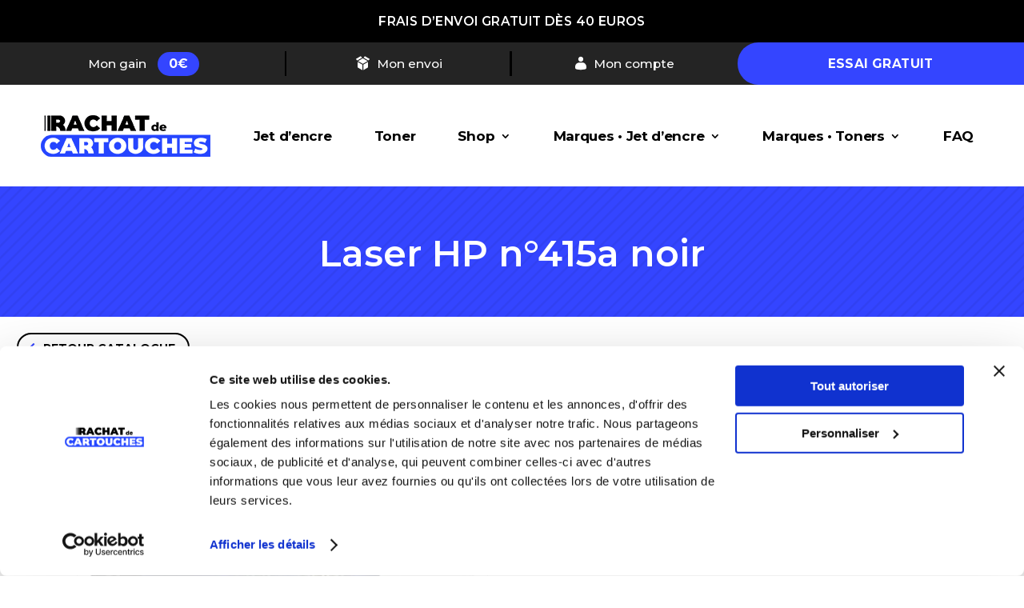

--- FILE ---
content_type: text/html; charset=UTF-8
request_url: https://www.rachatdecartouches.com/produit/hp-w2030a/
body_size: 28311
content:
<!DOCTYPE html>
<html lang="fr-FR">
<head>
	<script id="Cookiebot" src="https://consent.cookiebot.com/uc.js" data-cbid="b354835b-f17f-48a3-8d9e-ecddb8db7f43" type="text/javascript"></script>

<meta charset="utf-8" />
<meta http-equiv="X-UA-Compatible" content="IE=edge">
<meta name="viewport" content="width=device-width, initial-scale=1.0, user-scalable=yes" />
<link rel="icon"  type="image/png" href="https://cdn.rachatdecartouches.com/wp-content/themes/Divi-child/assets/img/favicon.png" />

<!-- STYLES & FONTS -->
<link rel="preconnect" href="https://fonts.gstatic.com">
<link href="https://fonts.googleapis.com/css2?family=Nunito:ital,wght@0,400;0,700;1,400;1,700&family=Quicksand:wght@400;700&display=swap" rel="stylesheet"> 
<!-- font-family: 'Nunito', sans-serif;
font-family: 'Quicksand', sans-serif; -->
<link rel="stylesheet" href="https://ajax.googleapis.com/ajax/libs/jqueryui/1.12.1/themes/smoothness/jquery-ui.css">
<link rel="stylesheet" media="all" href="https://cdn.rachatdecartouches.com/wp-content/themes/Divi-child/assets/css/main.css?version=1.1" />
<link rel="stylesheet" type="text/css" href="https://cdn.jsdelivr.net/npm/slick-carousel@1.8.1/slick/slick.css"/>

<!-- JQUERY & LIBRARIES -->
<script src="https://ajax.googleapis.com/ajax/libs/jquery/3.5.1/jquery.min.js"></script>
<script src="https://ajax.googleapis.com/ajax/libs/jqueryui/1.12.1/jquery-ui.min.js"></script>
<script type="text/javascript" src="https://cdn.jsdelivr.net/npm/slick-carousel@1.8.1/slick/slick.js"></script>
	
<!-- SAG -->
<script id="grc-widgets" src="https://widgets.guaranteed-reviews.com/static/widgets.min.js" data-public-key="fbb642f8d36cafea7ca622565d21552e" data-lang="auto"></script>
	
	<title>Laser HP n°415a noir - Rachat de cartouches</title>

<!-- The SEO Framework : par Sybre Waaijer -->
<meta name="robots" content="max-snippet:-1,max-image-preview:standard,max-video-preview:-1" />
<link rel="canonical" href="https://www.rachatdecartouches.com/produit/hp-w2030a/" />
<meta name="description" content="Informations de livraison : Colissimo OFFERT à partir de 40 euros de reprise. (20 euros pour votre premier envoi) Condition valable en France métropolitaine et…" />
<meta property="og:type" content="product" />
<meta property="og:locale" content="fr_FR" />
<meta property="og:site_name" content="Rachat de cartouches" />
<meta property="og:title" content="Laser HP n°415a noir" />
<meta property="og:description" content="Informations de livraison : Colissimo OFFERT à partir de 40 euros de reprise. (20 euros pour votre premier envoi) Condition valable en France métropolitaine et la Belgique…" />
<meta property="og:url" content="https://www.rachatdecartouches.com/produit/hp-w2030a/" />
<meta property="og:image" content="https://cdn.rachatdecartouches.com/wp-content/uploads/2021/09/HP415.jpg" />
<meta property="og:image:width" content="380" />
<meta property="og:image:height" content="380" />
<meta property="article:published_time" content="2021-09-30T08:44:47+00:00" />
<meta property="article:modified_time" content="2025-03-20T15:43:00+00:00" />
<meta name="twitter:card" content="summary_large_image" />
<meta name="twitter:title" content="Laser HP n°415a noir" />
<meta name="twitter:description" content="Informations de livraison : Colissimo OFFERT à partir de 40 euros de reprise. (20 euros pour votre premier envoi) Condition valable en France métropolitaine et la Belgique…" />
<meta name="twitter:image" content="https://cdn.rachatdecartouches.com/wp-content/uploads/2021/09/HP415.jpg" />
<script type="application/ld+json">{"@context":"https://schema.org","@graph":[{"@type":"WebSite","@id":"https://www.rachatdecartouches.com/#/schema/WebSite","url":"https://www.rachatdecartouches.com/","name":"Rachat de cartouches","description":"Nous reprenons vos anciennes cartouches… contre des Euros.","inLanguage":"fr-FR","potentialAction":{"@type":"SearchAction","target":{"@type":"EntryPoint","urlTemplate":"https://www.rachatdecartouches.com/search/{search_term_string}/"},"query-input":"required name=search_term_string"},"publisher":{"@type":"Organization","@id":"https://www.rachatdecartouches.com/#/schema/Organization","name":"Rachat de cartouches","url":"https://www.rachatdecartouches.com/","logo":{"@type":"ImageObject","url":"https://cdn.rachatdecartouches.com/wp-content/uploads/2024/11/Favicon.png","contentUrl":"https://cdn.rachatdecartouches.com/wp-content/uploads/2024/11/Favicon.png","width":50,"height":50,"contentSize":"465"}}},{"@type":"WebPage","@id":"https://www.rachatdecartouches.com/produit/hp-w2030a/","url":"https://www.rachatdecartouches.com/produit/hp-w2030a/","name":"Laser HP n°415a noir - Rachat de cartouches","description":"Informations de livraison : Colissimo OFFERT à partir de 40 euros de reprise. (20 euros pour votre premier envoi) Condition valable en France métropolitaine et…","inLanguage":"fr-FR","isPartOf":{"@id":"https://www.rachatdecartouches.com/#/schema/WebSite"},"breadcrumb":{"@type":"BreadcrumbList","@id":"https://www.rachatdecartouches.com/#/schema/BreadcrumbList","itemListElement":[{"@type":"ListItem","position":1,"item":"https://www.rachatdecartouches.com/","name":"Rachat de cartouches"},{"@type":"ListItem","position":2,"item":"https://www.rachatdecartouches.com/catalogue-complet/","name":"Boutique"},{"@type":"ListItem","position":3,"name":"Laser HP n°415a noir"}]},"potentialAction":{"@type":"ReadAction","target":"https://www.rachatdecartouches.com/produit/hp-w2030a/"},"datePublished":"2021-09-30T08:44:47+00:00","dateModified":"2025-03-20T15:43:00+00:00"}]}</script>
<!-- / The SEO Framework : par Sybre Waaijer | 9.96ms meta | 5.21ms boot -->

<script type="text/javascript">
			let jqueryParams=[],jQuery=function(r){return jqueryParams=[...jqueryParams,r],jQuery},$=function(r){return jqueryParams=[...jqueryParams,r],$};window.jQuery=jQuery,window.$=jQuery;let customHeadScripts=!1;jQuery.fn=jQuery.prototype={},$.fn=jQuery.prototype={},jQuery.noConflict=function(r){if(window.jQuery)return jQuery=window.jQuery,$=window.jQuery,customHeadScripts=!0,jQuery.noConflict},jQuery.ready=function(r){jqueryParams=[...jqueryParams,r]},$.ready=function(r){jqueryParams=[...jqueryParams,r]},jQuery.load=function(r){jqueryParams=[...jqueryParams,r]},$.load=function(r){jqueryParams=[...jqueryParams,r]},jQuery.fn.ready=function(r){jqueryParams=[...jqueryParams,r]},$.fn.ready=function(r){jqueryParams=[...jqueryParams,r]};</script><link rel='dns-prefetch' href='//www.rachatdecartouches.com' />
<link rel='dns-prefetch' href='//js.hs-scripts.com' />
<link rel='dns-prefetch' href='//www.googletagmanager.com' />
<link rel='dns-prefetch' href='//fonts.googleapis.com' />
<link rel='dns-prefetch' href='//use.fontawesome.com' />
<link rel="alternate" type="application/rss+xml" title="Rachat de cartouches &raquo; Flux" href="https://www.rachatdecartouches.com/feed/" />
<meta content="Divi Child v.4.27.3.1731618565" name="generator"/><link rel='stylesheet' id='aws-divi-css' href='https://cdn.rachatdecartouches.com/wp-content/plugins/advanced-woo-search/includes/modules/divi/divi.css?ver=3.52' type='text/css' media='all' />
<link rel='stylesheet' id='wp-block-library-css' href='https://cdn.rachatdecartouches.com/wp-includes/css/dist/block-library/style.min.css?ver=6.8.3' type='text/css' media='all' />
<style id='wp-block-library-theme-inline-css' type='text/css'>
.wp-block-audio :where(figcaption){color:#555;font-size:13px;text-align:center}.is-dark-theme .wp-block-audio :where(figcaption){color:#ffffffa6}.wp-block-audio{margin:0 0 1em}.wp-block-code{border:1px solid #ccc;border-radius:4px;font-family:Menlo,Consolas,monaco,monospace;padding:.8em 1em}.wp-block-embed :where(figcaption){color:#555;font-size:13px;text-align:center}.is-dark-theme .wp-block-embed :where(figcaption){color:#ffffffa6}.wp-block-embed{margin:0 0 1em}.blocks-gallery-caption{color:#555;font-size:13px;text-align:center}.is-dark-theme .blocks-gallery-caption{color:#ffffffa6}:root :where(.wp-block-image figcaption){color:#555;font-size:13px;text-align:center}.is-dark-theme :root :where(.wp-block-image figcaption){color:#ffffffa6}.wp-block-image{margin:0 0 1em}.wp-block-pullquote{border-bottom:4px solid;border-top:4px solid;color:currentColor;margin-bottom:1.75em}.wp-block-pullquote cite,.wp-block-pullquote footer,.wp-block-pullquote__citation{color:currentColor;font-size:.8125em;font-style:normal;text-transform:uppercase}.wp-block-quote{border-left:.25em solid;margin:0 0 1.75em;padding-left:1em}.wp-block-quote cite,.wp-block-quote footer{color:currentColor;font-size:.8125em;font-style:normal;position:relative}.wp-block-quote:where(.has-text-align-right){border-left:none;border-right:.25em solid;padding-left:0;padding-right:1em}.wp-block-quote:where(.has-text-align-center){border:none;padding-left:0}.wp-block-quote.is-large,.wp-block-quote.is-style-large,.wp-block-quote:where(.is-style-plain){border:none}.wp-block-search .wp-block-search__label{font-weight:700}.wp-block-search__button{border:1px solid #ccc;padding:.375em .625em}:where(.wp-block-group.has-background){padding:1.25em 2.375em}.wp-block-separator.has-css-opacity{opacity:.4}.wp-block-separator{border:none;border-bottom:2px solid;margin-left:auto;margin-right:auto}.wp-block-separator.has-alpha-channel-opacity{opacity:1}.wp-block-separator:not(.is-style-wide):not(.is-style-dots){width:100px}.wp-block-separator.has-background:not(.is-style-dots){border-bottom:none;height:1px}.wp-block-separator.has-background:not(.is-style-wide):not(.is-style-dots){height:2px}.wp-block-table{margin:0 0 1em}.wp-block-table td,.wp-block-table th{word-break:normal}.wp-block-table :where(figcaption){color:#555;font-size:13px;text-align:center}.is-dark-theme .wp-block-table :where(figcaption){color:#ffffffa6}.wp-block-video :where(figcaption){color:#555;font-size:13px;text-align:center}.is-dark-theme .wp-block-video :where(figcaption){color:#ffffffa6}.wp-block-video{margin:0 0 1em}:root :where(.wp-block-template-part.has-background){margin-bottom:0;margin-top:0;padding:1.25em 2.375em}
</style>
<style id='font-awesome-svg-styles-default-inline-css' type='text/css'>
.svg-inline--fa {
  display: inline-block;
  height: 1em;
  overflow: visible;
  vertical-align: -.125em;
}
</style>
<link rel='stylesheet' id='font-awesome-svg-styles-css' href='https://cdn.rachatdecartouches.com/wp-content/uploads/font-awesome/v5.15.3/css/svg-with-js.css' type='text/css' media='all' />
<style id='font-awesome-svg-styles-inline-css' type='text/css'>
   .wp-block-font-awesome-icon svg::before,
   .wp-rich-text-font-awesome-icon svg::before {content: unset;}
</style>
<style id='global-styles-inline-css' type='text/css'>
:root{--wp--preset--aspect-ratio--square: 1;--wp--preset--aspect-ratio--4-3: 4/3;--wp--preset--aspect-ratio--3-4: 3/4;--wp--preset--aspect-ratio--3-2: 3/2;--wp--preset--aspect-ratio--2-3: 2/3;--wp--preset--aspect-ratio--16-9: 16/9;--wp--preset--aspect-ratio--9-16: 9/16;--wp--preset--color--black: #000000;--wp--preset--color--cyan-bluish-gray: #abb8c3;--wp--preset--color--white: #ffffff;--wp--preset--color--pale-pink: #f78da7;--wp--preset--color--vivid-red: #cf2e2e;--wp--preset--color--luminous-vivid-orange: #ff6900;--wp--preset--color--luminous-vivid-amber: #fcb900;--wp--preset--color--light-green-cyan: #7bdcb5;--wp--preset--color--vivid-green-cyan: #00d084;--wp--preset--color--pale-cyan-blue: #8ed1fc;--wp--preset--color--vivid-cyan-blue: #0693e3;--wp--preset--color--vivid-purple: #9b51e0;--wp--preset--gradient--vivid-cyan-blue-to-vivid-purple: linear-gradient(135deg,rgba(6,147,227,1) 0%,rgb(155,81,224) 100%);--wp--preset--gradient--light-green-cyan-to-vivid-green-cyan: linear-gradient(135deg,rgb(122,220,180) 0%,rgb(0,208,130) 100%);--wp--preset--gradient--luminous-vivid-amber-to-luminous-vivid-orange: linear-gradient(135deg,rgba(252,185,0,1) 0%,rgba(255,105,0,1) 100%);--wp--preset--gradient--luminous-vivid-orange-to-vivid-red: linear-gradient(135deg,rgba(255,105,0,1) 0%,rgb(207,46,46) 100%);--wp--preset--gradient--very-light-gray-to-cyan-bluish-gray: linear-gradient(135deg,rgb(238,238,238) 0%,rgb(169,184,195) 100%);--wp--preset--gradient--cool-to-warm-spectrum: linear-gradient(135deg,rgb(74,234,220) 0%,rgb(151,120,209) 20%,rgb(207,42,186) 40%,rgb(238,44,130) 60%,rgb(251,105,98) 80%,rgb(254,248,76) 100%);--wp--preset--gradient--blush-light-purple: linear-gradient(135deg,rgb(255,206,236) 0%,rgb(152,150,240) 100%);--wp--preset--gradient--blush-bordeaux: linear-gradient(135deg,rgb(254,205,165) 0%,rgb(254,45,45) 50%,rgb(107,0,62) 100%);--wp--preset--gradient--luminous-dusk: linear-gradient(135deg,rgb(255,203,112) 0%,rgb(199,81,192) 50%,rgb(65,88,208) 100%);--wp--preset--gradient--pale-ocean: linear-gradient(135deg,rgb(255,245,203) 0%,rgb(182,227,212) 50%,rgb(51,167,181) 100%);--wp--preset--gradient--electric-grass: linear-gradient(135deg,rgb(202,248,128) 0%,rgb(113,206,126) 100%);--wp--preset--gradient--midnight: linear-gradient(135deg,rgb(2,3,129) 0%,rgb(40,116,252) 100%);--wp--preset--font-size--small: 13px;--wp--preset--font-size--medium: 20px;--wp--preset--font-size--large: 36px;--wp--preset--font-size--x-large: 42px;--wp--preset--spacing--20: 0.44rem;--wp--preset--spacing--30: 0.67rem;--wp--preset--spacing--40: 1rem;--wp--preset--spacing--50: 1.5rem;--wp--preset--spacing--60: 2.25rem;--wp--preset--spacing--70: 3.38rem;--wp--preset--spacing--80: 5.06rem;--wp--preset--shadow--natural: 6px 6px 9px rgba(0, 0, 0, 0.2);--wp--preset--shadow--deep: 12px 12px 50px rgba(0, 0, 0, 0.4);--wp--preset--shadow--sharp: 6px 6px 0px rgba(0, 0, 0, 0.2);--wp--preset--shadow--outlined: 6px 6px 0px -3px rgba(255, 255, 255, 1), 6px 6px rgba(0, 0, 0, 1);--wp--preset--shadow--crisp: 6px 6px 0px rgba(0, 0, 0, 1);}:root { --wp--style--global--content-size: 823px;--wp--style--global--wide-size: 1080px; }:where(body) { margin: 0; }.wp-site-blocks > .alignleft { float: left; margin-right: 2em; }.wp-site-blocks > .alignright { float: right; margin-left: 2em; }.wp-site-blocks > .aligncenter { justify-content: center; margin-left: auto; margin-right: auto; }:where(.is-layout-flex){gap: 0.5em;}:where(.is-layout-grid){gap: 0.5em;}.is-layout-flow > .alignleft{float: left;margin-inline-start: 0;margin-inline-end: 2em;}.is-layout-flow > .alignright{float: right;margin-inline-start: 2em;margin-inline-end: 0;}.is-layout-flow > .aligncenter{margin-left: auto !important;margin-right: auto !important;}.is-layout-constrained > .alignleft{float: left;margin-inline-start: 0;margin-inline-end: 2em;}.is-layout-constrained > .alignright{float: right;margin-inline-start: 2em;margin-inline-end: 0;}.is-layout-constrained > .aligncenter{margin-left: auto !important;margin-right: auto !important;}.is-layout-constrained > :where(:not(.alignleft):not(.alignright):not(.alignfull)){max-width: var(--wp--style--global--content-size);margin-left: auto !important;margin-right: auto !important;}.is-layout-constrained > .alignwide{max-width: var(--wp--style--global--wide-size);}body .is-layout-flex{display: flex;}.is-layout-flex{flex-wrap: wrap;align-items: center;}.is-layout-flex > :is(*, div){margin: 0;}body .is-layout-grid{display: grid;}.is-layout-grid > :is(*, div){margin: 0;}body{padding-top: 0px;padding-right: 0px;padding-bottom: 0px;padding-left: 0px;}:root :where(.wp-element-button, .wp-block-button__link){background-color: #32373c;border-width: 0;color: #fff;font-family: inherit;font-size: inherit;line-height: inherit;padding: calc(0.667em + 2px) calc(1.333em + 2px);text-decoration: none;}.has-black-color{color: var(--wp--preset--color--black) !important;}.has-cyan-bluish-gray-color{color: var(--wp--preset--color--cyan-bluish-gray) !important;}.has-white-color{color: var(--wp--preset--color--white) !important;}.has-pale-pink-color{color: var(--wp--preset--color--pale-pink) !important;}.has-vivid-red-color{color: var(--wp--preset--color--vivid-red) !important;}.has-luminous-vivid-orange-color{color: var(--wp--preset--color--luminous-vivid-orange) !important;}.has-luminous-vivid-amber-color{color: var(--wp--preset--color--luminous-vivid-amber) !important;}.has-light-green-cyan-color{color: var(--wp--preset--color--light-green-cyan) !important;}.has-vivid-green-cyan-color{color: var(--wp--preset--color--vivid-green-cyan) !important;}.has-pale-cyan-blue-color{color: var(--wp--preset--color--pale-cyan-blue) !important;}.has-vivid-cyan-blue-color{color: var(--wp--preset--color--vivid-cyan-blue) !important;}.has-vivid-purple-color{color: var(--wp--preset--color--vivid-purple) !important;}.has-black-background-color{background-color: var(--wp--preset--color--black) !important;}.has-cyan-bluish-gray-background-color{background-color: var(--wp--preset--color--cyan-bluish-gray) !important;}.has-white-background-color{background-color: var(--wp--preset--color--white) !important;}.has-pale-pink-background-color{background-color: var(--wp--preset--color--pale-pink) !important;}.has-vivid-red-background-color{background-color: var(--wp--preset--color--vivid-red) !important;}.has-luminous-vivid-orange-background-color{background-color: var(--wp--preset--color--luminous-vivid-orange) !important;}.has-luminous-vivid-amber-background-color{background-color: var(--wp--preset--color--luminous-vivid-amber) !important;}.has-light-green-cyan-background-color{background-color: var(--wp--preset--color--light-green-cyan) !important;}.has-vivid-green-cyan-background-color{background-color: var(--wp--preset--color--vivid-green-cyan) !important;}.has-pale-cyan-blue-background-color{background-color: var(--wp--preset--color--pale-cyan-blue) !important;}.has-vivid-cyan-blue-background-color{background-color: var(--wp--preset--color--vivid-cyan-blue) !important;}.has-vivid-purple-background-color{background-color: var(--wp--preset--color--vivid-purple) !important;}.has-black-border-color{border-color: var(--wp--preset--color--black) !important;}.has-cyan-bluish-gray-border-color{border-color: var(--wp--preset--color--cyan-bluish-gray) !important;}.has-white-border-color{border-color: var(--wp--preset--color--white) !important;}.has-pale-pink-border-color{border-color: var(--wp--preset--color--pale-pink) !important;}.has-vivid-red-border-color{border-color: var(--wp--preset--color--vivid-red) !important;}.has-luminous-vivid-orange-border-color{border-color: var(--wp--preset--color--luminous-vivid-orange) !important;}.has-luminous-vivid-amber-border-color{border-color: var(--wp--preset--color--luminous-vivid-amber) !important;}.has-light-green-cyan-border-color{border-color: var(--wp--preset--color--light-green-cyan) !important;}.has-vivid-green-cyan-border-color{border-color: var(--wp--preset--color--vivid-green-cyan) !important;}.has-pale-cyan-blue-border-color{border-color: var(--wp--preset--color--pale-cyan-blue) !important;}.has-vivid-cyan-blue-border-color{border-color: var(--wp--preset--color--vivid-cyan-blue) !important;}.has-vivid-purple-border-color{border-color: var(--wp--preset--color--vivid-purple) !important;}.has-vivid-cyan-blue-to-vivid-purple-gradient-background{background: var(--wp--preset--gradient--vivid-cyan-blue-to-vivid-purple) !important;}.has-light-green-cyan-to-vivid-green-cyan-gradient-background{background: var(--wp--preset--gradient--light-green-cyan-to-vivid-green-cyan) !important;}.has-luminous-vivid-amber-to-luminous-vivid-orange-gradient-background{background: var(--wp--preset--gradient--luminous-vivid-amber-to-luminous-vivid-orange) !important;}.has-luminous-vivid-orange-to-vivid-red-gradient-background{background: var(--wp--preset--gradient--luminous-vivid-orange-to-vivid-red) !important;}.has-very-light-gray-to-cyan-bluish-gray-gradient-background{background: var(--wp--preset--gradient--very-light-gray-to-cyan-bluish-gray) !important;}.has-cool-to-warm-spectrum-gradient-background{background: var(--wp--preset--gradient--cool-to-warm-spectrum) !important;}.has-blush-light-purple-gradient-background{background: var(--wp--preset--gradient--blush-light-purple) !important;}.has-blush-bordeaux-gradient-background{background: var(--wp--preset--gradient--blush-bordeaux) !important;}.has-luminous-dusk-gradient-background{background: var(--wp--preset--gradient--luminous-dusk) !important;}.has-pale-ocean-gradient-background{background: var(--wp--preset--gradient--pale-ocean) !important;}.has-electric-grass-gradient-background{background: var(--wp--preset--gradient--electric-grass) !important;}.has-midnight-gradient-background{background: var(--wp--preset--gradient--midnight) !important;}.has-small-font-size{font-size: var(--wp--preset--font-size--small) !important;}.has-medium-font-size{font-size: var(--wp--preset--font-size--medium) !important;}.has-large-font-size{font-size: var(--wp--preset--font-size--large) !important;}.has-x-large-font-size{font-size: var(--wp--preset--font-size--x-large) !important;}
:where(.wp-block-post-template.is-layout-flex){gap: 1.25em;}:where(.wp-block-post-template.is-layout-grid){gap: 1.25em;}
:where(.wp-block-columns.is-layout-flex){gap: 2em;}:where(.wp-block-columns.is-layout-grid){gap: 2em;}
:root :where(.wp-block-pullquote){font-size: 1.5em;line-height: 1.6;}
</style>
<link rel='stylesheet' id='contact-form-7-css' href='https://cdn.rachatdecartouches.com/wp-content/plugins/contact-form-7/includes/css/styles.css?ver=6.1.4' type='text/css' media='all' />
<link rel='stylesheet' id='WQFSP_style-css' href='https://cdn.rachatdecartouches.com/wp-content/plugins/quantity-field-on-shop-page-for-woocommerce/css/style.css?ver=6.8.3' type='text/css' media='all' />
<link rel='stylesheet' id='photoswipe-css' href='https://cdn.rachatdecartouches.com/wp-content/plugins/woocommerce/assets/css/photoswipe/photoswipe.min.css?ver=10.4.3' type='text/css' media='all' />
<link rel='stylesheet' id='photoswipe-default-skin-css' href='https://cdn.rachatdecartouches.com/wp-content/plugins/woocommerce/assets/css/photoswipe/default-skin/default-skin.min.css?ver=10.4.3' type='text/css' media='all' />
<link rel='stylesheet' id='woocommerce-layout-css' href='https://cdn.rachatdecartouches.com/wp-content/plugins/woocommerce/assets/css/woocommerce-layout.css?ver=10.4.3' type='text/css' media='all' />
<link rel='stylesheet' id='woocommerce-smallscreen-css' href='https://cdn.rachatdecartouches.com/wp-content/plugins/woocommerce/assets/css/woocommerce-smallscreen.css?ver=10.4.3' type='text/css' media='only screen and (max-width: 768px)' />
<link rel='stylesheet' id='woocommerce-general-css' href='https://cdn.rachatdecartouches.com/wp-content/plugins/woocommerce/assets/css/woocommerce.css?ver=10.4.3' type='text/css' media='all' />
<style id='woocommerce-inline-inline-css' type='text/css'>
.woocommerce form .form-row .required { visibility: visible; }
</style>
<link rel='stylesheet' id='aws-style-css' href='https://cdn.rachatdecartouches.com/wp-content/plugins/advanced-woo-search/assets/css/common.min.css?ver=3.52' type='text/css' media='all' />
<link rel='stylesheet' id='wcsag-font-css' href='//fonts.googleapis.com/css?family=Open+Sans%3A600%2C400%2C400i%7COswald%3A700&#038;ver=6.8.3' type='text/css' media='all' />
<link rel='stylesheet' id='wcsag-main-css' href='https://cdn.rachatdecartouches.com/wp-content/plugins/woo-guaranteed-reviews-company/assets/css/main.css?ver=1.2.9' type='text/css' media='all' />
<link rel='stylesheet' id='et-divi-open-sans-css' href='https://fonts.googleapis.com/css?family=Open+Sans:300italic,400italic,600italic,700italic,800italic,400,300,600,700,800&#038;subset=latin,latin-ext&#038;display=swap' type='text/css' media='all' />
<link rel='stylesheet' id='font-awesome-official-css' href='https://use.fontawesome.com/releases/v5.15.3/css/all.css' type='text/css' media='all' integrity="sha384-SZXxX4whJ79/gErwcOYf+zWLeJdY/qpuqC4cAa9rOGUstPomtqpuNWT9wdPEn2fk" crossorigin="anonymous" />
<link rel='stylesheet' id='divi-bodyshop-woocommerce-styles-css' href='https://cdn.rachatdecartouches.com/wp-content/plugins/divi-bodycommerce/styles/style.min.css?ver=8.1.8' type='text/css' media='all' />
<link rel='stylesheet' id='et-builder-googlefonts-cached-css' href='https://fonts.googleapis.com/css?family=Montserrat:100,200,300,regular,500,600,700,800,900,100italic,200italic,300italic,italic,500italic,600italic,700italic,800italic,900italic|Noto+Sans:100,100italic,200,200italic,300,300italic,regular,italic,500,500italic,600,600italic,700,700italic,800,800italic,900,900italic|Poppins:100,100italic,200,200italic,300,300italic,regular,italic,500,500italic,600,600italic,700,700italic,800,800italic,900,900italic|Roboto:100,100italic,300,300italic,regular,italic,500,500italic,700,700italic,900,900italic|Fira+Sans:100,100italic,200,200italic,300,300italic,regular,italic,500,500italic,600,600italic,700,700italic,800,800italic,900,900italic&#038;subset=latin,latin-ext&#038;display=swap' type='text/css' media='all' />
<link rel='stylesheet' id='simple-favorites-css' href='https://cdn.rachatdecartouches.com/wp-content/plugins/favorites/assets/css/favorites.css?ver=2.3.6' type='text/css' media='all' />
<link rel='stylesheet' id='divi-ajax-filter-styles-css' href='https://cdn.rachatdecartouches.com/wp-content/plugins/divi-bodycommerce/includes/modules/divi-ajax-filter/styles/style.min.css?ver=3.1.8' type='text/css' media='all' />
<link rel='stylesheet' id='cf7cf-style-css' href='https://cdn.rachatdecartouches.com/wp-content/plugins/cf7-conditional-fields/style.css?ver=2.6.7' type='text/css' media='all' />
<link rel='stylesheet' id='jquery-ui-smoothness-css' href='https://cdn.rachatdecartouches.com/wp-content/plugins/contact-form-7/includes/js/jquery-ui/themes/smoothness/jquery-ui.min.css?ver=1.12.1' type='text/css' media='screen' />
<link rel='stylesheet' id='divi-style-parent-css' href='https://cdn.rachatdecartouches.com/wp-content/themes/Divi/style-static.min.css?ver=4.27.5' type='text/css' media='all' />
<link rel='stylesheet' id='divi-style-css' href='https://cdn.rachatdecartouches.com/wp-content/themes/Divi-child/style.css?ver=4.27.5' type='text/css' media='all' />
<link rel='stylesheet' id='bc-venobox-css' href='https://cdn.rachatdecartouches.com/wp-content/plugins/divi-bodycommerce/css/venobox.css?ver=8.1.8' type='text/css' media='all' />
<link rel='stylesheet' id='bc-style-old-css' href='https://cdn.rachatdecartouches.com/wp-content/plugins/divi-bodycommerce/css/style.min.css?ver=8.1.8' type='text/css' media='all' />
<link rel='stylesheet' id='font-awesome-official-v4shim-css' href='https://use.fontawesome.com/releases/v5.15.3/css/v4-shims.css' type='text/css' media='all' integrity="sha384-C2B+KlPW+WkR0Ld9loR1x3cXp7asA0iGVodhCoJ4hwrWm/d9qKS59BGisq+2Y0/D" crossorigin="anonymous" />
<style id='font-awesome-official-v4shim-inline-css' type='text/css'>
@font-face {
font-family: "FontAwesome";
font-display: block;
src: url("https://use.fontawesome.com/releases/v5.15.3/webfonts/fa-brands-400.eot"),
		url("https://use.fontawesome.com/releases/v5.15.3/webfonts/fa-brands-400.eot?#iefix") format("embedded-opentype"),
		url("https://use.fontawesome.com/releases/v5.15.3/webfonts/fa-brands-400.woff2") format("woff2"),
		url("https://use.fontawesome.com/releases/v5.15.3/webfonts/fa-brands-400.woff") format("woff"),
		url("https://use.fontawesome.com/releases/v5.15.3/webfonts/fa-brands-400.ttf") format("truetype"),
		url("https://use.fontawesome.com/releases/v5.15.3/webfonts/fa-brands-400.svg#fontawesome") format("svg");
}

@font-face {
font-family: "FontAwesome";
font-display: block;
src: url("https://use.fontawesome.com/releases/v5.15.3/webfonts/fa-solid-900.eot"),
		url("https://use.fontawesome.com/releases/v5.15.3/webfonts/fa-solid-900.eot?#iefix") format("embedded-opentype"),
		url("https://use.fontawesome.com/releases/v5.15.3/webfonts/fa-solid-900.woff2") format("woff2"),
		url("https://use.fontawesome.com/releases/v5.15.3/webfonts/fa-solid-900.woff") format("woff"),
		url("https://use.fontawesome.com/releases/v5.15.3/webfonts/fa-solid-900.ttf") format("truetype"),
		url("https://use.fontawesome.com/releases/v5.15.3/webfonts/fa-solid-900.svg#fontawesome") format("svg");
}

@font-face {
font-family: "FontAwesome";
font-display: block;
src: url("https://use.fontawesome.com/releases/v5.15.3/webfonts/fa-regular-400.eot"),
		url("https://use.fontawesome.com/releases/v5.15.3/webfonts/fa-regular-400.eot?#iefix") format("embedded-opentype"),
		url("https://use.fontawesome.com/releases/v5.15.3/webfonts/fa-regular-400.woff2") format("woff2"),
		url("https://use.fontawesome.com/releases/v5.15.3/webfonts/fa-regular-400.woff") format("woff"),
		url("https://use.fontawesome.com/releases/v5.15.3/webfonts/fa-regular-400.ttf") format("truetype"),
		url("https://use.fontawesome.com/releases/v5.15.3/webfonts/fa-regular-400.svg#fontawesome") format("svg");
unicode-range: U+F004-F005,U+F007,U+F017,U+F022,U+F024,U+F02E,U+F03E,U+F044,U+F057-F059,U+F06E,U+F070,U+F075,U+F07B-F07C,U+F080,U+F086,U+F089,U+F094,U+F09D,U+F0A0,U+F0A4-F0A7,U+F0C5,U+F0C7-F0C8,U+F0E0,U+F0EB,U+F0F3,U+F0F8,U+F0FE,U+F111,U+F118-F11A,U+F11C,U+F133,U+F144,U+F146,U+F14A,U+F14D-F14E,U+F150-F152,U+F15B-F15C,U+F164-F165,U+F185-F186,U+F191-F192,U+F1AD,U+F1C1-F1C9,U+F1CD,U+F1D8,U+F1E3,U+F1EA,U+F1F6,U+F1F9,U+F20A,U+F247-F249,U+F24D,U+F254-F25B,U+F25D,U+F267,U+F271-F274,U+F279,U+F28B,U+F28D,U+F2B5-F2B6,U+F2B9,U+F2BB,U+F2BD,U+F2C1-F2C2,U+F2D0,U+F2D2,U+F2DC,U+F2ED,U+F328,U+F358-F35B,U+F3A5,U+F3D1,U+F410,U+F4AD;
}
</style>
<script type="text/javascript" src="https://cdn.rachatdecartouches.com/wp-includes/js/dist/hooks.min.js?ver=4d63a3d491d11ffd8ac6" id="wp-hooks-js"></script>
<script type="text/javascript" id="say-what-js-js-extra">
/* <![CDATA[ */
var say_what_data = {"replacements":{"woocommerce|Order #%1$s was placed on %2$s and is currently %3$s.|":"L'envoi n&deg;%1$s a \u00e9t\u00e9 soumis le %2$s et est actuellement %3$s.","woocommerce|Order #%s|":"Envoi n&deg;%s","woocommerce|%s has been added to your cart.|":"%s a \u00e9t\u00e9 ajout\u00e9 \u00e0 votre envoi.","woocommerce|%s have been added to your cart.|":"%s ont \u00e9t\u00e9 ajout\u00e9s \u00e0 votre envoi.","woocommerce|View cart|":"Voir l'envoi","woocommerce|Add to cart|":"Ajouter \u00e0 mon envoi","woocommerce|From your account dashboard you can view your <a href=\"%1$s\">recent orders<\/a>, manage your <a href=\"%2$s\">billing address<\/a>, and <a href=\"%3$s\">edit your password and account details<\/a>.|":"\u00c0 partir du tableau de bord de votre compte, vous pouvez visualiser vos <a href=\"%1$s\">envois r\u00e9cents<\/a>, ainsi que <a href=\"%3$s\">changer votre mot de passe et les d\u00e9tails de votre compte<\/a>.","woocommerce|The following addresses will be used on the checkout page by default.|":"L'adresse suivante correspond \u00e0 votre adresse d'exp\u00e9dition.","woocommerce|Your cart is currently empty.|":"Votre envoi est actuellement vide.","woocommerce|Return to shop|":"Retour au catalogue de rachat de cartouches","woocommerce|Cart totals|":"Estimation de mes gains","woocommerce|Shipping to %s.|":"Exp\u00e9dition depuis %s.","woocommerce|Here are the details of your order placed on %s:|":"Voici les d\u00e9tails de votre envoi valid\u00e9 : ","woocommerce|Order details|":"D\u00e9tails de l'envoi","woocommerce|[Order #%s]|":"[Envoi n\u00b0%s]","woocommerce|Billing &amp; Shipping|":"Vos informations","woocommerce|Your {site_title} order has been received!|":"Votre envoi sur {site_title} a bien \u00e9t\u00e9 enregistr\u00e9.","woocommerce|Order number:|":"Envoi n\u00b0 :","woocommerce|Edit Order|":"Modifier l'envoi","woocommerce|Order #|":"Envoi n\u00b0","woocommerce|Order Number.|":"Num\u00e9ro d'envoi.","woocommerce|[{site_title}]: Order #{order_number} has been cancelled|":"[{site_title}] : L'envoi n\u00b0{order_number} a \u00e9t\u00e9 annul\u00e9","woocommerce|We have finished processing your order.|":"Nous avons fini de traiter votre envoi.","woocommerce|Invoice for order #{order_number}|":"Facture pour l'envoi n\u00b0{order_number}","woocommerce|[Order #%1$s] (%2$s)|":"[Envoi n\u00b0%1$s] (%2$s)","woocommerce|As a reminder, here are your order details:|":"Pour rappel, voici le d\u00e9tail de votre envoi :","woocommerce|New Order: #{order_number}|":"Nouvel envoi : n\u00b0{order_number}","woocommerce|Your {site_title} order is now complete|":"Votre envoi sur {site_title} est maintenant termin\u00e9","woocommerce|Thanks for shopping with us|":"F\u00e9licitations ! C'est gagn\u00e9.","woocommerce|Invoice for order #{order_number} on {site_title}|":"Facture pour l'envoi n\u00b0{order_number} sur {site_title}","woocommerce|Order Cancelled: #{order_number}|":"Envoi annul\u00e9 : n\u00b0{order_number}","woocommerce|Order Number|":"Num\u00e9ro d'envoi","woocommerce|Please read and accept the terms and conditions to proceed with your order.|":"Veuillez lire et accepter les conditions g\u00e9n\u00e9rales pour poursuivre votre envoi.","woocommerce|Edit this order|":"Modifier cet envoi","woocommerce|Customer invoice \/ Order details|":"Facture du client \/ D\u00e9tails de l'envoi","woocommerce|Email invoice \/ order details to customer|":"E-mail de facture \/ d\u00e9tails de l'envoi au client","woocommerce|Shipping options will be updated during checkout.|":"Vous recevrez votre \u00e9tiquette par mail apr\u00e8s validation de l'envoi.","woocommerce|No order has been made yet.|":"Aucun envoi n&rsquo;a encore \u00e9t\u00e9 effectu\u00e9.","woocommerce|From your account dashboard you can view your <a href=\"%1$s\">recent orders<\/a>, manage your <a href=\"%2$s\">shipping and billing addresses<\/a>, and <a href=\"%3$s\">edit your password and account details<\/a>.|":"\u00c0 partir du tableau de bord de votre compte, vous pouvez visualiser vos <a href=\"%1$s\">envois r\u00e9cents<\/a> ainsi que <a href=\"%3$s\">changer votre mot de passe et les d\u00e9tails de votre compte<\/a>.","woocommerce|If you have shopped with us before, please enter your details below. If you are a new customer, please proceed to the Billing section.|":"Si vous avez d\u00e9j\u00e0 un compte, veuillez saisir vos coordonn\u00e9es ci-dessous.","woocommerce|There are some issues with the items in your cart. Please go back to the cart page and resolve these issues before checking out.|":"Votre envoi est inf\u00e9rieur \u00e0 20 euros. Merci de le compl\u00e9ter avant la validation.","woocommerce|Return to cart|":"Retour \u00e0 l'envoi","woocommerce|Cart updated.|":"Envoi mis \u00e0 jour."}};
/* ]]> */
</script>
<script type="text/javascript" src="https://cdn.rachatdecartouches.com/wp-content/plugins/say-what/assets/build/frontend.js?ver=fd31684c45e4d85aeb4e" id="say-what-js-js"></script>
<script type="text/javascript" src="https://cdn.rachatdecartouches.com/wp-includes/js/jquery/jquery.min.js?ver=3.7.1" id="jquery-core-js"></script>
<script type="text/javascript" src="https://cdn.rachatdecartouches.com/wp-includes/js/jquery/jquery-migrate.min.js?ver=3.4.1" id="jquery-migrate-js"></script>
<script type="text/javascript" id="jquery-js-after">
/* <![CDATA[ */
jqueryParams.length&&$.each(jqueryParams,function(e,r){if("function"==typeof r){var n=String(r);n.replace("$","jQuery");var a=new Function("return "+n)();$(document).ready(a)}});
/* ]]> */
</script>
<script type="text/javascript" src="https://cdn.rachatdecartouches.com/wp-content/plugins/woocommerce/assets/js/jquery-blockui/jquery.blockUI.min.js?ver=2.7.0-wc.10.4.3" id="wc-jquery-blockui-js" data-wp-strategy="defer"></script>
<script type="text/javascript" id="wc-add-to-cart-js-extra">
/* <![CDATA[ */
var wc_add_to_cart_params = {"ajax_url":"\/wp-admin\/admin-ajax.php","wc_ajax_url":"\/?wc-ajax=%%endpoint%%","i18n_view_cart":"Voir l'envoi","cart_url":"https:\/\/www.rachatdecartouches.com\/mon-envoi\/","is_cart":"","cart_redirect_after_add":"no"};
/* ]]> */
</script>
<script type="text/javascript" src="https://cdn.rachatdecartouches.com/wp-content/plugins/woocommerce/assets/js/frontend/add-to-cart.min.js?ver=10.4.3" id="wc-add-to-cart-js" defer="defer" data-wp-strategy="defer"></script>
<script type="text/javascript" src="https://cdn.rachatdecartouches.com/wp-content/plugins/woocommerce/assets/js/zoom/jquery.zoom.min.js?ver=1.7.21-wc.10.4.3" id="wc-zoom-js" defer="defer" data-wp-strategy="defer"></script>
<script type="text/javascript" src="https://cdn.rachatdecartouches.com/wp-content/plugins/woocommerce/assets/js/flexslider/jquery.flexslider.min.js?ver=2.7.2-wc.10.4.3" id="wc-flexslider-js" defer="defer" data-wp-strategy="defer"></script>
<script type="text/javascript" src="https://cdn.rachatdecartouches.com/wp-content/plugins/woocommerce/assets/js/photoswipe/photoswipe.min.js?ver=4.1.1-wc.10.4.3" id="wc-photoswipe-js" defer="defer" data-wp-strategy="defer"></script>
<script type="text/javascript" src="https://cdn.rachatdecartouches.com/wp-content/plugins/woocommerce/assets/js/photoswipe/photoswipe-ui-default.min.js?ver=4.1.1-wc.10.4.3" id="wc-photoswipe-ui-default-js" defer="defer" data-wp-strategy="defer"></script>
<script type="text/javascript" id="wc-single-product-js-extra">
/* <![CDATA[ */
var wc_single_product_params = {"i18n_required_rating_text":"Veuillez s\u00e9lectionner une note","i18n_rating_options":["1\u00a0\u00e9toile sur 5","2\u00a0\u00e9toiles sur 5","3\u00a0\u00e9toiles sur 5","4\u00a0\u00e9toiles sur 5","5\u00a0\u00e9toiles sur 5"],"i18n_product_gallery_trigger_text":"Voir la galerie d\u2019images en plein \u00e9cran","review_rating_required":"yes","flexslider":{"rtl":false,"animation":"slide","smoothHeight":true,"directionNav":false,"controlNav":"thumbnails","slideshow":false,"animationSpeed":500,"animationLoop":false,"allowOneSlide":false},"zoom_enabled":"1","zoom_options":[],"photoswipe_enabled":"1","photoswipe_options":{"shareEl":false,"closeOnScroll":false,"history":false,"hideAnimationDuration":0,"showAnimationDuration":0},"flexslider_enabled":"1"};
/* ]]> */
</script>
<script type="text/javascript" src="https://cdn.rachatdecartouches.com/wp-content/plugins/woocommerce/assets/js/frontend/single-product.min.js?ver=10.4.3" id="wc-single-product-js" defer="defer" data-wp-strategy="defer"></script>
<script type="text/javascript" src="https://cdn.rachatdecartouches.com/wp-content/plugins/woocommerce/assets/js/js-cookie/js.cookie.min.js?ver=2.1.4-wc.10.4.3" id="wc-js-cookie-js" data-wp-strategy="defer"></script>
<script type="text/javascript" id="favorites-js-extra">
/* <![CDATA[ */
var favorites_data = {"ajaxurl":"https:\/\/www.rachatdecartouches.com\/wp-admin\/admin-ajax.php","nonce":"4c12828c77","favorite":"Mettre en favoris <i class=\"sf-icon-star-empty\"><\/i>","favorited":"Mis en favoris <i class=\"sf-icon-star-full\"><\/i>","includecount":"","indicate_loading":"","loading_text":"Chargement","loading_image":"","loading_image_active":"","loading_image_preload":"","cache_enabled":"","button_options":{"button_type":"custom","custom_colors":false,"box_shadow":false,"include_count":false,"default":{"background_default":false,"border_default":false,"text_default":false,"icon_default":false,"count_default":false},"active":{"background_active":false,"border_active":false,"text_active":false,"icon_active":false,"count_active":false}},"authentication_modal_content":"<p>Connectez-vous pour enregistrer vos favoris.<\/p>\n<p><a href=\"#\" data-favorites-modal-close>Ignorer cet avertissement<\/a><\/p>\n","authentication_redirect":"","dev_mode":"","logged_in":"","user_id":"0","authentication_redirect_url":"https:\/\/www.rachatdecartouches.com\/connexion44\/"};
/* ]]> */
</script>
<script type="text/javascript" src="https://cdn.rachatdecartouches.com/wp-content/plugins/favorites/assets/js/favorites.min.js?ver=2.3.6" id="favorites-js"></script>
<script type="text/javascript" id="divi-filter-loadmore-js-js-extra">
/* <![CDATA[ */
var loadmore_ajax_object = {"ajax_url":"https:\/\/www.rachatdecartouches.com\/wp-admin\/admin-ajax.php","security":"c12333d01c"};
/* ]]> */
</script>
<script type="text/javascript" src="https://cdn.rachatdecartouches.com/wp-content/plugins/divi-bodycommerce/includes/modules/divi-ajax-filter/includes/modules/ArchiveLoop/../../../js/divi-filter-loadmore.min.js?ver=3.1.8" id="divi-filter-loadmore-js-js"></script>

<!-- Extrait de code de la balise Google (gtag.js) ajouté par Site Kit -->
<!-- Extrait Google Analytics ajouté par Site Kit -->
<script type="text/javascript" src="https://www.googletagmanager.com/gtag/js?id=GT-WVGDQZJV" id="google_gtagjs-js" async></script>
<script type="text/javascript" id="google_gtagjs-js-after">
/* <![CDATA[ */
window.dataLayer = window.dataLayer || [];function gtag(){dataLayer.push(arguments);}
gtag("set","linker",{"domains":["www.rachatdecartouches.com"]});
gtag("js", new Date());
gtag("set", "developer_id.dZTNiMT", true);
gtag("config", "GT-WVGDQZJV");
 window._googlesitekit = window._googlesitekit || {}; window._googlesitekit.throttledEvents = []; window._googlesitekit.gtagEvent = (name, data) => { var key = JSON.stringify( { name, data } ); if ( !! window._googlesitekit.throttledEvents[ key ] ) { return; } window._googlesitekit.throttledEvents[ key ] = true; setTimeout( () => { delete window._googlesitekit.throttledEvents[ key ]; }, 5 ); gtag( "event", name, { ...data, event_source: "site-kit" } ); }; 
/* ]]> */
</script>
<link rel="https://api.w.org/" href="https://www.rachatdecartouches.com/wp-json/" /><link rel="alternate" title="JSON" type="application/json" href="https://www.rachatdecartouches.com/wp-json/wp/v2/product/659" /><link rel="EditURI" type="application/rsd+xml" title="RSD" href="https://www.rachatdecartouches.com/xmlrpc.php?rsd" />
<link rel="alternate" title="oEmbed (JSON)" type="application/json+oembed" href="https://www.rachatdecartouches.com/wp-json/oembed/1.0/embed?url=https%3A%2F%2Fwww.rachatdecartouches.com%2Fproduit%2Fhp-w2030a%2F" />
<link rel="alternate" title="oEmbed (XML)" type="text/xml+oembed" href="https://www.rachatdecartouches.com/wp-json/oembed/1.0/embed?url=https%3A%2F%2Fwww.rachatdecartouches.com%2Fproduit%2Fhp-w2030a%2F&#038;format=xml" />
<script type="text/javascript">
            var bc_count_ajax_called = false;
          </script><style id="bodycommerce-global">.woocommerce .woocommerce-error, .woocommerce .woocommerce-info, .woocommerce .woocommerce-message, .wc-block-components-notice-banner {padding-top: px !important;padding-bottom: px !important;padding-right: px !important;padding-left: px !important;font-size: px !important;}.woocommerce .woocommerce-error a, .woocommerce .woocommerce-info a, .woocommerce .woocommerce-message a, .wc-block-components-notice-banner a {font-size: px !important;}</style><style id="bodycommerce">.et_pb_db_shop_cat_loop .et_pb_row_bodycommerce {clear: both;}.stock::first-letter, .out-of-stock::first-letter {text-transform: capitalize;}.woocommerce-form .et_pb_contact p .woocommerce-form__label-for-checkbox input[type="checkbox"] {-webkit-appearance: checkbox !important;}#main-content .container {padding-top: 0px;}.woocommerce-customer-details, .woocommerce-order-downloads, .woocommerce-account.logged-in .entry-content .woocommerce .col.s12, .woocommerce-account.logged-in .entry-content .woocommerce .woocommerce-order-details, .woocommerce-account.logged-in .entry-content .woocommerce > p {padding: px;}.et_pb_db_shop_loop_list .et_pb_row, .et_pb_db_shop_loop_grid .et_pb_row_bodycommerce, .et_pb_db_shop_loop_grid .et_pb_row_bodycommerce .et_pb_row {width: 100%;max-width: inherit;padding-left: 0;padding-right: 0;}.et_pb_gutters3 .et_pb_column_4_4 .et_pb_blog_grid.et_pb_db_shop_loop_grid .column.size-1of3, .et_pb_gutters3.et_pb_row .et_pb_column_4_4 .et_pb_blog_grid.et_pb_db_shop_loop_grid .column.size-1of3 {width: auto !important;margin-right: auto;}.et_pb_dc_product_column .et_pb_row {padding: 0;}.et_pb_db_shop_loop_list .et_pb_section, .et_pb_db_shop_loop_grid .et_pb_section {padding: 0;}.archive.woocommerce .quantity, .woocommerce .et_pb_shop .quantity {float:left;}.archive.woocommerce .add_to_cart_button, .woocommerce .et_pb_shop .add_to_cart_button {margin-top:0;}.woocommerce .cart-collaterals.cart-collaterals-bc .cart_totals, .woocommerce-page .cart-collaterals.cart-collaterals-bc .cart_totals {width: 100%;}.et_pb_db_cart_products.image_size_small .cart .product-thumbnail img {width: 60px;}.et_pb_db_cart_products.image_size_medium .cart .product-thumbnail img {width: 150px;}.et_pb_db_cart_products.image_size_large .cart .product-thumbnail img {width: 300px;}.et_pb_module.no-borders table,.et_pb_module.no-borders table td,.et_pb_module.no-borders table th,.et_pb_module.no-borders .cart-collaterals .cart_totals table th,.et_pb_module.no-borders .cart-collaterals .cart_totals table td,.woocommerce .et_pb_module.no-borders table.shop_table tbody th,.woocommerce .et_pb_module.no-borders table.shop_table tfoot td,.woocommerce .et_pb_module.no-borders table.shop_table tfoot th,.woocommerce .et_pb_module.no-borders .woocommerce-customer-details address,.woocommerce .et_pb_module.no-borders .cart-subtotal td {border: none !important;}.et_pb_module.no-title .woocommerce-column__title {display: none;}.woocommerce-form .et_pb_contact p input[type="checkbox"] {display: inline-block;margin-right: 10px;}/*.et_pb_db_navigation {display: flex;}*/.img_pos_top a {display: flex;flex-direction: column;}.img_pos_bottom a {display: flex;flex-direction: column-reverse;}.et_pb_db_navigation.et_pb_text_align_left {display: flex;justify-content: flex-start;width: 100%;}.et_pb_db_navigation.et_pb_text_align_center {display: flex;justify-content: center;width: 100%;}.et_pb_db_navigation.et_pb_text_align_right {display: flex;justify-content: flex-end;width: 100%;}.db_pro_prev_product {margin: 0 2% 0 0;max-width: 48%;float: left;}.db_pro_next_product {margin: 0 0 0 2%;max-width: 48%;float: left;}.et_pb_text_align_edge_to_edge{overflow: hidden}.et_pb_text_align_edge_to_edge .db_pro_prev_product {float:left;}.et_pb_text_align_edge_to_edge .db_pro_next_product {float: right;}.et_pb_gutters3 .et_pb_column_2_3 .et_pb_dc_product_column.et_pb_column_1_3, .et_pb_gutters3 .et_pb_column_2_3 .et_pb_db_cat_column.et_pb_column_1_3 {width: 30%;margin-right: 5%;}.et_pb_row.et_pb_row_bodycommerce .et_pb_dc_product_column.et_pb_column_1_4 {margin: 0 3.8% 2.992em 0;width: 21.05%;}.et_pb_row.et_pb_row_bodycommerce .et_pb_dc_product_column.et_pb_column_1_3 {margin-right: 3%;width: 31.333%;}.woocommerce #respond input#submit.loading::after, .woocommerce a.button.loading::after, .woocommerce button.button.loading::after, .woocommerce input.button.loading::after {top: 10px;right: 2px;}@media only screen and (max-width: 980px) {.woocommerce-account.logged-in .entry-content .woocommerce .et_pb_section:nth-child(1), .woocommerce-account.logged-in .entry-content .woocommerce .clearfix ~ h3, .woocommerce-account.logged-in .entry-content .woocommerce .clearfix ~ h1,.woocommerce-account.logged-in .entry-content .woocommerce .clearfix ~ h2, .woocommerce-account.logged-in .entry-content .woocommerce .clearfix ~ div, .woocommerce-account.logged-in .entry-content .woocommerce .et_pb_section, .woocommerce-account.logged-in .entry-content .woocommerce .col.s12, .woocommerce-account.logged-in .entry-content .woocommerce .woocommerce-order-details, .woocommerce-account.logged-in .entry-content .woocommerce > p {width: 100%;margin: 0;}}</style><style>.et_pb_db_shop_thumbnail a, .et_pb_db_shop_thumbnail img.secondary-image {padding: inherit;}.secondary-image {position: absolute;top: 0; left: 0;opacity: 0 !important;    -webkit-transition: opacity .5s ease;-o-transition: opacity .5s ease;transition: opacity .5s ease;}.secondary-image + img{-webkit-transition: opacity .5s ease;-o-transition: opacity .5s ease;transition: opacity .5s ease;}.et_pb_db_shop_thumbnail:hover .secondary-image + img {opacity:1;}.et_pb_db_shop_thumbnail:hover .secondary-image {opacity:1 !important;}</style><script>
jQuery(document).ready(function(i) {
    const c = window.navigator.userAgent;

    function t(c) {
        i(".bc_product_grid").each(function(t, o) {
            var n, s, d, r = i(this).find("li.product"),
                e = (n = i(this), s = c, d = void 0, i(n.attr("class").split(" ")).each(function() {
                    this.indexOf(s) > -1 && (d = this)
                }), d).replace(c, ""),
                u = 1,
                h = 1;
            i(r).each(function(i, c) {
                u++
            });
            var l = Math.ceil(u / e),
                a = l * e;
            i(r).each(function(c, t) {
                var o = (h - 1) % e + 1,
                    n = Math.ceil(h * l / a);
                i(this).closest(".bc_product_grid").find("li.product:nth-child(" + h + ")").css(
                    "-ms-grid-row", "" + n), i(this).closest(".bc_product_grid").find(
                    "li.product:nth-child(" + h + ")").css("-ms-grid-column", "" + o), h++
            })
        })
    }
    /MSIE|Trident/.test(c) && i(window).on("resize", function() {
        i(window).width() >= 981 ? (col_size = "bc_product_", t(col_size)) : (col_size = "bc_pro_mob_",
            t(col_size))
    })
});
</script>

<style>
.bc_product_1 {
    display: -ms-grid;
    -ms-grid-columns: 1fr
}

.bc_product_2 {
    display: -ms-grid;
    -ms-grid-columns: 1fr 1fr
}

.bc_product_3 {
    display: -ms-grid;
    -ms-grid-columns: 1fr 1fr 1fr
}

.bc_product_4 {
    display: -ms-grid;
    -ms-grid-columns: 1fr 1fr 1fr 1fr
}

.bc_product_5 {
    display: -ms-grid;
    -ms-grid-columns: 1fr 1fr 1fr 1fr 1fr
}

.bc_product_6 {
    display: -ms-grid;
    -ms-grid-columns: 1fr 1fr 1fr 1fr 1fr 1fr
}

@media(max-width:980px) {
    body .bc_pro_mob_1 {
        display: -ms-grid;
        -ms-grid-columns: 1fr
    }

    body .bc_pro_mob_2 {
        display: -ms-grid;
        -ms-grid-columns: 1fr 1fr
    }
}

@media screen and (-ms-high-contrast:active),
(-ms-high-contrast:none) {

    .woocommerce #main-content .et_pb_gutters4 .et_pb_db_shop_loop ul.bc_product_grid li.product,
    ul.bc_product_grid li.product>* {
        margin-left: 8% !important;
        margin-right: 8% !important
    }

    .woocommerce.et_pb_gutters3 #main-content .et_pb_db_shop_loop ul.bc_product_grid li.product,
    ul.bc_product_grid li.product>* {
        margin-left: 5.5% !important;
        margin-right: 5.5% !important
    }

    .woocommerce #main-content .et_pb_gutters2 .et_pb_db_shop_loop ul.bc_product_grid li.product,
    ul.bc_product_grid li.product>* {
        margin-left: 3% !important;
        margin-right: 3% !important
    }

    .woocommerce #main-content .et_pb_gutters1 .et_pb_db_shop_loop ul.bc_product_grid li.product,
    ul.bc_product_grid li.product>* {
        margin-left: 0 !important;
        margin-right: 0 !important
    }
}
</style>


		<!-- GA Google Analytics @ https://m0n.co/ga -->
		<script>
			(function(i,s,o,g,r,a,m){i['GoogleAnalyticsObject']=r;i[r]=i[r]||function(){
			(i[r].q=i[r].q||[]).push(arguments)},i[r].l=1*new Date();a=s.createElement(o),
			m=s.getElementsByTagName(o)[0];a.async=1;a.src=g;m.parentNode.insertBefore(a,m)
			})(window,document,'script','https://www.google-analytics.com/analytics.js','ga');
			ga('create', 'UA-60718654-1', 'auto');
			ga('send', 'pageview');
		</script>

	<meta name="generator" content="Site Kit by Google 1.171.0" />			<!-- DO NOT COPY THIS SNIPPET! Start of Page Analytics Tracking for HubSpot WordPress plugin v11.3.37-->
			<script class="hsq-set-content-id" data-content-id="blog-post">
				var _hsq = _hsq || [];
				_hsq.push(["setContentType", "blog-post"]);
			</script>
			<!-- DO NOT COPY THIS SNIPPET! End of Page Analytics Tracking for HubSpot WordPress plugin -->
			        <style>
             .wsppc_div_block {
				display: inline-block;
				width: 100%;
				margin-top: 10px;
			}
			.wsppc_div_block.wsppc_product_summary_text {
				display: inline-block;
				width: 100%;
			}
			.woocommerce_product_thumbnails {
				display: inline-block;
			}
			
        </style>
    <meta name="viewport" content="width=device-width, initial-scale=1.0, maximum-scale=1.0, user-scalable=0" />	<noscript><style>.woocommerce-product-gallery{ opacity: 1 !important; }</style></noscript>
	<meta name="google-site-verification" content="EASRy86KcRXhrwRW6eM3fNLuUHiJh4l7U0PKc0W_MwE"><link rel="icon" href="https://cdn.rachatdecartouches.com/wp-content/uploads/2024/11/Favicon.png" sizes="32x32" />
<link rel="icon" href="https://cdn.rachatdecartouches.com/wp-content/uploads/2024/11/Favicon.png" sizes="192x192" />
<link rel="apple-touch-icon" href="https://cdn.rachatdecartouches.com/wp-content/uploads/2024/11/Favicon.png" />
<meta name="msapplication-TileImage" content="https://cdn.rachatdecartouches.com/wp-content/uploads/2024/11/Favicon.png" />
<link rel="stylesheet" id="et-divi-customizer-global-cached-inline-styles" href="https://cdn.rachatdecartouches.com/wp-content/et-cache/global/et-divi-customizer-global.min.css?ver=1769075291" /><style id="et-critical-inline-css">.simplefavorite-button{display:none!important}.add_wishlist.et_pb_button:after{right:10px!important;font-size:17px!important}@media screen and (max-width:767px){.is-success{display:inline-grid!important}.wc-block-components-notice-banner>svg{margin:auto!important}.wc-block-components-notice-banner>.wc-block-components-notice-banner__content{margin:auto!important;text-align:center!important}.wc-block-components-notice-banner>.wc-block-components-notice-banner__content a{margin:auto!important;margin-top:10px!important;text-align:center!important;float:none!important}}#ColDroite .simplefavorite-button{color:#FFFFFF!important;border-width:0px!important;border-color:#FFFFFF;border-radius:0px;font-size:12px;font-family:'Montserrat',Helvetica,Arial,Lucida,sans-serif!important;font-weight:600!important;background-color:black!important;padding-top:8px!important;padding-right:15px!important;padding-bottom:8px!important;padding-left:15px!important;margin-top:25px}#ColDroite .simplefavorite-button:hover{color:#FFFFFF!important;background-color:#f23dff!important}#ColDroite p,#ColDroite h2{color:#000!important;line-height:1.5em!important;font-family:'Montserrat',Helvetica,Arial,Lucida,sans-serif;font-weight:400!important}#ColProduit #ColDroite h2{font-size:18px!important;font-weight:600!important}#ColProduit #ColDroite .price{font-weight:700!important}#ColProduit #ColDroite .price bdi{color:#3445ff!important}#ColProduit .woocommerce_after_add_to_cart_form p{font-size:13px!important}.wc-block-components-notice-banner>.wc-block-components-notice-banner__content .button{text-decoration-line:none!important;opacity:1!important}.flex-control-nav{margin-top:4%!important}.flex-control-nav img{border:solid 1px #cdcdcd!important}.flex-control-nav li{border-radius:0px!important}.flex-control-nav>li{width:22%!important;margin-right:4%!important;margin-bottom:4%!important}.woocommerce div.product div.images .flex-control-thumbs li:nth-of-type(4n){margin-right:0!important}.comment-form-comment textarea{line-height:1.5em!important}.woocommerce #review_form #respond .stars{margin:5px 0 -5px}.woocommerce #main-content #reviews .commentlist .star-rating{margin-bottom:10px!important}.reply-title{margin-top:20px!important;margin-bottom:15px!important}.stars a{color:#ffd000!important;font-size:20px!important}@media screen and (max-width:767px){#main-content .et_pb_wc_reviews_0_tb_body #commentform textarea,#main-content .et_pb_wc_reviews_0_tb_body #commentform input[type='text'],#main-content .et_pb_wc_reviews_0_tb_body #commentform input[type='email'],#main-content.et_pb_wc_reviews_0_tb_body #commentform input[type='url']{padding:1.8% 3.1%!important}}@media screen and (min-width:767px){#page-container .et_pb_wc_add_to_cart .quantity input.qty{width:3.3em!important;padding:7px 0px!important;margin-right:6px!important}.woocommerce #page-container div.product form.cart div.quantity{margin-right:3px!important}}@media screen and (max-width:767px){#page-container .et_pb_wc_add_to_cart .quantity input.qty{width:3.8em!important;padding:7px 0px!important;margin-right:0px!important}}#DescLongue img{padding:18px 0px 22px 22px!important}@media screen and (max-width:980px){#DescLongue img{display:none!important}}.sublabel-tag{line-height:1.4!important}.value>.label-tag{font-size:15px!important;color:#444444!important}.et_pb_tabs_controls{display:none}@media screen and (max-width:980px){.up-sells .product:nth-child(3){display:none!important}}.woocommerce-variation-price .woocommerce-Price-amount{color:black!important;font-weight:400!important;font-size:24px!important}@media screen and (max-width:767px){#main-content .woocommerce-variation-price .woocommerce-Price-amount{font-size:21px!important}#main-content form.cart .variations label,.extra-options .label-tag{font-size:16px!important;margin-right:20px!important}#main-content .quantity input{padding:10px!important}}.woocommerce-variation-price{padding-bottom:20px!important;margin-top:-20px!important}.variations{margin-bottom:0em!important;background-color:rgba(255,255,255,0)}.reset_variations{color:#cb2323!important}.variations label{font-weight:500!important}.quantity input{padding:13px!important}.pswp__caption{display:none!important}.up-sells>h2{display:none!important}#sagWidgetSummary{margin-top:-29px!important;margin-bottom:-26px!important}.in-stock{color:rgb(14,185,14)!important}.out-of-stock{color:rgb(226,68,54)!important}.stock{font-size:16px!important;margin-bottom:10px!important}@media (max-width:600px){#agWidgetMain .reviewCont{width:38%!important}}#sagWidgetSummary{margin-top:-29px!important;margin-bottom:-26px!important}.in-stock{color:rgb(14,185,14)!important}.out-of-stock{color:rgb(226,68,54)!important}.stock{font-size:16px!important;margin-bottom:10px!important}@media (max-width:600px){#agWidgetMain .reviewCont{width:38%!important}}</style>
<link rel="preload" as="style" id="et-core-unified-cpt-tb-2582-tb-59593-tb-2586-deferred-659-cached-inline-styles" href="https://cdn.rachatdecartouches.com/wp-content/et-cache/659/et-core-unified-cpt-tb-2582-tb-59593-tb-2586-deferred-659.min.css?ver=1769079258" onload="this.onload=null;this.rel='stylesheet';" /></head>
<body class="wp-singular product-template-default single single-product postid-659 wp-theme-Divi wp-child-theme-Divi-child theme-Divi et-tb-has-template et-tb-has-header et-tb-has-body et-tb-has-footer woocommerce woocommerce-page woocommerce-no-js et_pb_button_helper_class et_cover_background et_pb_gutter osx et_pb_gutters3 et_divi_theme et-db product-type-simple">
	<div id="page-container">
<div id="et-boc" class="et-boc">
			
		<header class="et-l et-l--header">
			<div class="et_builder_inner_content et_pb_gutters3 product">
		<div class="et_pb_section et_pb_section_0_tb_header et_pb_sticky_module et_section_regular" >
				
				
				
				
				
				
				<div id="MenuTop" class="et_pb_row et_pb_row_0_tb_header et_pb_gutters3">
				<div class="et_pb_column et_pb_column_1_5 et_pb_column_0_tb_header  et_pb_css_mix_blend_mode_passthrough">
				
				
				
				
				<div class="et_pb_module et_pb_text et_pb_text_0_tb_header  et_pb_text_align_left et_pb_bg_layout_light">
				
				
				
				
				<div class="et_pb_text_inner"><p>FRAIS D’ENVOI GRATUIT DÈS 40 EUROS</p></div>
			</div>
			</div><div class="et_pb_column et_pb_column_1_5 et_pb_column_1_tb_header  et_pb_css_mix_blend_mode_passthrough">
				
				
				
				
				<div id="GainMenu" class="et_pb_module et_pb_text et_pb_text_1_tb_header et_clickable  et_pb_text_align_left et_pb_bg_layout_light">
				
				
				
				
				<div class="et_pb_text_inner"><p>Mon gain <span><span class="mon-gain-total-wrapper">
                    <span class="mon-gain-total">0</span><span class="loading-spinner" style="display:none;">
                            <img decoding="async" src="https://rachatdecartouches.la-freelancerie.fr/wp-content/uploads/2024/11/Loading-total.png" alt="Chargement" class="spinner-img" />
                          </span></span>€</span></p></div>
			</div>
			</div><div class="et_pb_column et_pb_column_1_5 et_pb_column_2_tb_header  et_pb_css_mix_blend_mode_passthrough">
				
				
				
				
				<div class="et_pb_module et_pb_text et_pb_text_2_tb_header MenuTopEnvoi et_clickable  et_pb_text_align_left et_pb_bg_layout_light">
				
				
				
				
				<div class="et_pb_text_inner"><p><a href="https://cdn.rachatdecartouches.com/wp-content/uploads/2024/11/Icone-Colis.svg"><img decoding="async" src="https://cdn.rachatdecartouches.com/wp-content/uploads/2024/11/Icone-Colis.svg" width="19" height="18" alt="" class="wp-image-3411 alignnone size-medium" /></a>Mon envoi</p></div>
			</div>
			</div><div class="et_pb_column et_pb_column_1_5 et_pb_column_3_tb_header  et_pb_css_mix_blend_mode_passthrough">
				
				
				
				
				<div class="et_pb_module et_pb_text et_pb_text_3_tb_header MenuTopCompte et_clickable  et_pb_text_align_left et_pb_bg_layout_light">
				
				
				
				
				<div class="et_pb_text_inner"><a href="https://cdn.rachatdecartouches.com/wp-content/uploads/2024/11/Icone-Mon-Compte.svg"><img decoding="async" src="https://cdn.rachatdecartouches.com/wp-content/uploads/2024/11/Icone-Mon-Compte.svg" width="19" height="19" alt="" class="wp-image-3413 alignnone size-medium" /></a>Mon compte</div>
			</div>
			</div><div class="et_pb_column et_pb_column_1_5 et_pb_column_4_tb_header et_clickable et_pb_section_video_on_hover  et_pb_css_mix_blend_mode_passthrough et-last-child">
				
				
				
				
				<div class="et_pb_module et_pb_text et_pb_text_4_tb_header  et_pb_text_align_left et_pb_bg_layout_light">
				
				
				
				
				<div class="et_pb_text_inner"><p>ESSAI GRATUIT</p></div>
			</div>
			</div>
				
				
				
				
			</div>
				
				
			</div><div class="et_pb_section et_pb_section_1_tb_header et_pb_with_background et_section_regular et_pb_section--with-menu" >
				
				
				
				
				
				
				<div id="ColMenuBottom" class="et_pb_row et_pb_row_1_tb_header et_pb_row--with-menu">
				<div class="et_pb_column et_pb_column_4_4 et_pb_column_5_tb_header  et_pb_css_mix_blend_mode_passthrough et-last-child et_pb_column--with-menu">
				
				
				
				
				<div id="MenuTop" class="et_pb_module et_pb_menu et_pb_menu_0_tb_header et_pb_bg_layout_light  et_pb_text_align_justified et_pb_text_align_left-tablet et_pb_text_align_right-phone et_dropdown_animation_fade et_pb_menu--with-logo et_pb_menu--style-left_aligned">
					
					
					
					
					<div class="et_pb_menu_inner_container clearfix">
						<div class="et_pb_menu__logo-wrap">
			  <div class="et_pb_menu__logo">
				<a href="https://www.rachatdecartouches.com/" ><img decoding="async" src="https://cdn.rachatdecartouches.com/wp-content/uploads/2024/10/Logo-Rachat-de-cartouches.png" alt="" /></a>
			  </div>
			</div>
						<div class="et_pb_menu__wrap">
							<div class="et_pb_menu__menu">
								<nav class="et-menu-nav"><ul id="menu-main" class="et-menu nav"><li id="menu-item-3376" class="et_pb_menu_page_id-3211 menu-item menu-item-type-post_type menu-item-object-page menu-item-3376"><a href="https://www.rachatdecartouches.com/rachat-jet-dencre/">Jet d&rsquo;encre</a></li>
<li id="menu-item-3375" class="et_pb_menu_page_id-3207 menu-item menu-item-type-post_type menu-item-object-page menu-item-3375"><a href="https://www.rachatdecartouches.com/rachat-toner-vides/">Toner</a></li>
<li id="menu-item-59463" class="et_pb_menu_page_id-59463 menu-item menu-item-type-custom menu-item-object-custom menu-item-has-children menu-item-59463"><a href="#">Shop</a>
<ul class="sub-menu">
	<li id="menu-item-59813" class="et_pb_menu_page_id-59495 menu-item menu-item-type-post_type menu-item-object-page current_page_parent menu-item-59813"><a href="https://www.rachatdecartouches.com/catalogue-complet/">Catalogue complet</a></li>
	<li id="menu-item-59814" class="et_pb_menu_page_id-315 menu-item menu-item-type-post_type menu-item-object-page menu-item-59814"><a href="https://www.rachatdecartouches.com/comparatif-rachat-de-cartouches-d-encre/">Comparateur</a></li>
	<li id="menu-item-246119" class="et_pb_menu_page_id-246119 menu-item menu-item-type-custom menu-item-object-custom menu-item-home menu-item-246119"><a href="https://www.rachatdecartouches.com/#SecBestsellers">Bestsellers</a></li>
	<li id="menu-item-2572533" class="et_pb_menu_page_id-2572533 menu-item menu-item-type-custom menu-item-object-custom menu-item-2572533"><a href="https://www.rachatdecartouches.com/categorie-produit/jets-dencre/pack-noir-couleur/">Pack noir + couleur</a></li>
</ul>
</li>
<li id="menu-item-246132" class="et_pb_menu_page_id-246132 menu-item menu-item-type-custom menu-item-object-custom menu-item-has-children menu-item-246132"><a href="https://www.rachatdecartouches.com/categorie-produit/jets-dencre/">Marques • Jet d&rsquo;encre</a>
<ul class="sub-menu">
	<li id="menu-item-246133" class="et_pb_menu_page_id-246133 menu-item menu-item-type-custom menu-item-object-custom menu-item-246133"><a href="https://www.rachatdecartouches.com/categorie-produit/jets-dencre/brother/">Brother</a></li>
	<li id="menu-item-246134" class="et_pb_menu_page_id-246134 menu-item menu-item-type-custom menu-item-object-custom menu-item-246134"><a href="https://www.rachatdecartouches.com/categorie-produit/jets-dencre/canon/">Canon</a></li>
	<li id="menu-item-246135" class="et_pb_menu_page_id-246135 menu-item menu-item-type-custom menu-item-object-custom menu-item-246135"><a href="https://www.rachatdecartouches.com/categorie-produit/jets-dencre/epson/">Epson</a></li>
	<li id="menu-item-246136" class="et_pb_menu_page_id-246136 menu-item menu-item-type-custom menu-item-object-custom menu-item-246136"><a href="https://www.rachatdecartouches.com/categorie-produit/jets-dencre/hp/">HP</a></li>
	<li id="menu-item-246137" class="et_pb_menu_page_id-246137 menu-item menu-item-type-custom menu-item-object-custom menu-item-246137"><a href="https://www.rachatdecartouches.com/categorie-produit/jets-dencre/lexmark/">Lexmark</a></li>
	<li id="menu-item-246140" class="et_pb_menu_page_id-246140 menu-item menu-item-type-custom menu-item-object-custom menu-item-246140"><a href="https://www.rachatdecartouches.com/categorie-produit/jets-dencre/samsung/">Samsung</a></li>
	<li id="menu-item-246138" class="et_pb_menu_page_id-246138 menu-item menu-item-type-custom menu-item-object-custom menu-item-246138"><a href="https://www.rachatdecartouches.com/categorie-produit/jets-dencre/neopost-quadient/">Neopost / Quadient</a></li>
	<li id="menu-item-246139" class="et_pb_menu_page_id-246139 menu-item menu-item-type-custom menu-item-object-custom menu-item-246139"><a href="https://www.rachatdecartouches.com/categorie-produit/jets-dencre/recyclees/">Recyclées</a></li>
</ul>
</li>
<li id="menu-item-246141" class="et_pb_menu_page_id-246141 menu-item menu-item-type-custom menu-item-object-custom menu-item-has-children menu-item-246141"><a href="https://www.rachatdecartouches.com/categorie-produit/toners/">Marques • Toners</a>
<ul class="sub-menu">
	<li id="menu-item-246142" class="et_pb_menu_page_id-246142 menu-item menu-item-type-custom menu-item-object-custom menu-item-246142"><a href="https://www.rachatdecartouches.com/categorie-produit/toners/brother-toners/">Brother</a></li>
	<li id="menu-item-246143" class="et_pb_menu_page_id-246143 menu-item menu-item-type-custom menu-item-object-custom menu-item-246143"><a href="https://www.rachatdecartouches.com/categorie-produit/toners/canon-toners/">Canon</a></li>
	<li id="menu-item-246144" class="et_pb_menu_page_id-246144 menu-item menu-item-type-custom menu-item-object-custom menu-item-246144"><a href="https://www.rachatdecartouches.com/categorie-produit/toners/hp-toners/">HP</a></li>
	<li id="menu-item-246145" class="et_pb_menu_page_id-246145 menu-item menu-item-type-custom menu-item-object-custom menu-item-246145"><a href="https://www.rachatdecartouches.com/categorie-produit/toners/oki/">Oki</a></li>
	<li id="menu-item-246146" class="et_pb_menu_page_id-246146 menu-item menu-item-type-custom menu-item-object-custom menu-item-246146"><a href="https://www.rachatdecartouches.com/categorie-produit/toners/ricoh/">Ricoh</a></li>
</ul>
</li>
<li id="menu-item-3378" class="et_pb_menu_page_id-3278 menu-item menu-item-type-post_type menu-item-object-page menu-item-3378"><a href="https://www.rachatdecartouches.com/foire-aux-questions/">FAQ</a></li>
<li id="menu-item-2995" class="MobileOnly et_pb_menu_page_id-13 menu-item menu-item-type-post_type menu-item-object-page menu-item-2995"><a href="https://www.rachatdecartouches.com/mon-envoi/">Mon envoi</a></li>
<li id="menu-item-2994" class="MobileOnly et_pb_menu_page_id-15 menu-item menu-item-type-post_type menu-item-object-page menu-item-2994"><a href="https://www.rachatdecartouches.com/je-collecte-et-revends-mes-cartouches-imprimante/">Mon compte</a></li>
</ul></nav>
							</div>
							
							
							<div class="et_mobile_nav_menu">
				<div class="mobile_nav closed">
					<span class="mobile_menu_bar"></span>
				</div>
			</div>
						</div>
						
					</div>
				</div>
			</div>
				
				
				
				
			</div>
				
				
			</div><div class="et_pb_with_border et_pb_section et_pb_section_2_tb_header pa-fullscreen-menu et_pb_sticky_module et_section_regular et_pb_section--with-menu" >
				
				
				
				
				
				
				<div id="MenuTop" class="et_pb_row et_pb_row_2_tb_header et_pb_gutters3">
				<div class="et_pb_column et_pb_column_1_5 et_pb_column_6_tb_header  et_pb_css_mix_blend_mode_passthrough">
				
				
				
				
				<div class="et_pb_module et_pb_text et_pb_text_5_tb_header  et_pb_text_align_left et_pb_bg_layout_light">
				
				
				
				
				<div class="et_pb_text_inner"><p>FRAIS D’ENVOI GRATUIT DÈS 40 EUROS</p></div>
			</div>
			</div><div class="et_pb_column et_pb_column_1_5 et_pb_column_7_tb_header  et_pb_css_mix_blend_mode_passthrough">
				
				
				
				
				<div id="GainMenu" class="et_pb_module et_pb_text et_pb_text_6_tb_header  et_pb_text_align_left et_pb_bg_layout_light">
				
				
				
				
				<div class="et_pb_text_inner"><p>Mon gain <span><span class="mon-gain-total-wrapper">
                    <span class="mon-gain-total">0</span><span class="loading-spinner" style="display:none;">
                            <img decoding="async" src="https://rachatdecartouches.la-freelancerie.fr/wp-content/uploads/2024/11/Loading-total.png" alt="Chargement" class="spinner-img" />
                          </span></span>€</span></p></div>
			</div>
			</div><div class="et_pb_column et_pb_column_1_5 et_pb_column_8_tb_header  et_pb_css_mix_blend_mode_passthrough">
				
				
				
				
				<div class="et_pb_module et_pb_text et_pb_text_7_tb_header MenuTopEnvoi  et_pb_text_align_left et_pb_bg_layout_light">
				
				
				
				
				<div class="et_pb_text_inner"><a href="https://cdn.rachatdecartouches.com/wp-content/uploads/2024/11/Icone-Colis.svg"><img decoding="async" src="https://cdn.rachatdecartouches.com/wp-content/uploads/2024/11/Icone-Colis.svg" width="19" height="18" alt="" class="wp-image-3411 alignnone size-medium" /></a>Mon envoi</div>
			</div>
			</div><div class="et_pb_column et_pb_column_1_5 et_pb_column_9_tb_header  et_pb_css_mix_blend_mode_passthrough">
				
				
				
				
				<div class="et_pb_module et_pb_text et_pb_text_8_tb_header MenuTopCompte  et_pb_text_align_left et_pb_bg_layout_light">
				
				
				
				
				<div class="et_pb_text_inner"><a href="https://cdn.rachatdecartouches.com/wp-content/uploads/2024/11/Icone-Mon-Compte.svg"><img decoding="async" src="https://cdn.rachatdecartouches.com/wp-content/uploads/2024/11/Icone-Mon-Compte.svg" width="19" height="19" alt="" class="wp-image-3413 alignnone size-medium" /></a>Mon compte</div>
			</div>
			</div><div class="et_pb_column et_pb_column_1_5 et_pb_column_10_tb_header et_clickable  et_pb_css_mix_blend_mode_passthrough et-last-child">
				
				
				
				
				<div class="et_pb_module et_pb_text et_pb_text_9_tb_header et_clickable  et_pb_text_align_left et_pb_bg_layout_light">
				
				
				
				
				<div class="et_pb_text_inner"><p>ESSAI GRATUIT</p></div>
			</div>
			</div>
				
				
				
				
			</div><div id="ColMenuBottom" class="et_pb_row et_pb_row_3_tb_header MenuMobile et_pb_row--with-menu">
				<div class="et_pb_column et_pb_column_1_4 et_pb_column_11_tb_header  et_pb_css_mix_blend_mode_passthrough et_pb_column--with-menu">
				
				
				
				
				<div class="et_pb_module et_pb_menu et_pb_menu_1_tb_header et_pb_bg_layout_light  et_pb_text_align_justified et_pb_text_align_left-tablet et_pb_text_align_right-phone et_dropdown_animation_fade et_pb_menu--with-logo et_pb_menu--style-left_aligned">
					
					
					
					
					<div class="et_pb_menu_inner_container clearfix">
						<div class="et_pb_menu__logo-wrap">
			  <div class="et_pb_menu__logo">
				<a href="https://www.rachatdecartouches.com/" ><img decoding="async" src="https://cdn.rachatdecartouches.com/wp-content/uploads/2024/10/Logo-Rachat-de-cartouches.png" alt="" /></a>
			  </div>
			</div>
						<div class="et_pb_menu__wrap">
							<div class="et_pb_menu__menu">
								<nav class="et-menu-nav"><ul id="menu-burger" class="et-menu nav"><li id="menu-item-59868" class="et_pb_menu_page_id-59495 menu-item menu-item-type-post_type menu-item-object-page current_page_parent menu-item-59868"><a href="https://www.rachatdecartouches.com/catalogue-complet/">Shop</a></li>
<li id="menu-item-2572111" class="et_pb_menu_page_id-2572111 menu-item menu-item-type-custom menu-item-object-custom menu-item-2572111"><a href="https://www.rachatdecartouches.com/categorie-produit/jets-dencre/">Jet d&rsquo;encre</a></li>
<li id="menu-item-2572112" class="et_pb_menu_page_id-2572112 menu-item menu-item-type-custom menu-item-object-custom menu-item-2572112"><a href="https://www.rachatdecartouches.com/categorie-produit/toners/">Toner</a></li>
<li id="menu-item-59869" class="et_pb_menu_page_id-373 menu-item menu-item-type-post_type menu-item-object-page menu-item-59869"><a href="https://www.rachatdecartouches.com/telechargement/">Liste de prix</a></li>
<li id="menu-item-59870" class="et_pb_menu_page_id-3278 menu-item menu-item-type-post_type menu-item-object-page menu-item-59870"><a href="https://www.rachatdecartouches.com/foire-aux-questions/">FAQ</a></li>
</ul></nav>
							</div>
							
							
							<div class="et_mobile_nav_menu">
				<div class="mobile_nav closed">
					<span class="mobile_menu_bar"></span>
				</div>
			</div>
						</div>
						
					</div>
				</div>
			</div><div class="et_pb_column et_pb_column_1_4 et_pb_column_12_tb_header  et_pb_css_mix_blend_mode_passthrough">
				
				
				
				
				<div class="et_pb_module et_pb_image et_pb_image_0_tb_header">
				
				
				
				
				<a href="https://www.rachatdecartouches.com/je-collecte-et-revends-mes-cartouches-imprimante/"><span class="et_pb_image_wrap "><img decoding="async" src="https://cdn.rachatdecartouches.com/wp-content/uploads/2024/11/Icone-Mon-Compte.svg" alt="" title="Icone Mon Compte" /></span></a>
			</div>
			</div><div class="et_pb_column et_pb_column_1_4 et_pb_column_13_tb_header  et_pb_css_mix_blend_mode_passthrough">
				
				
				
				
				<div class="et_pb_module et_pb_image et_pb_image_1_tb_header">
				
				
				
				
				<a href="https://www.rachatdecartouches.com/mon-envoi/"><span class="et_pb_image_wrap "><img decoding="async" src="https://cdn.rachatdecartouches.com/wp-content/uploads/2024/11/Icone-Colis.svg" alt="" title="Icone Colis" /></span></a>
			</div>
			</div><div class="et_pb_column et_pb_column_1_4 et_pb_column_14_tb_header  et_pb_css_mix_blend_mode_passthrough et-last-child">
				
				
				
				
				<div class="et_pb_module et_pb_image et_pb_image_2_tb_header">
				
				
				
				
				<a href="https://www.rachatdecartouches.com/catalogue-complet/#Recherche"><span class="et_pb_image_wrap "><img decoding="async" src="https://cdn.rachatdecartouches.com/wp-content/uploads/2024/11/Icone-Loupe.svg" alt="" title="Icone Loupe" /></span></a>
			</div>
			</div>
				
				
				
				
			</div>
				
				
			</div>		</div>
	</header>
	<div id="et-main-area">
	
    <div id="main-content">
    <div class="clearfix"></div><div class="et-l et-l--body">
			<div class="et_builder_inner_content et_pb_gutters3 product">
		<div class="et_pb_section et_pb_section_0_tb_body et_pb_with_background et_section_regular" >
				
				
				
				<span class="et_pb_background_pattern"></span>
				
				
				<div id="ColHero" class="et_pb_row et_pb_row_0_tb_body et_pb_equal_columns et_pb_gutters2">
				<div class="et_pb_column et_pb_column_4_4 et_pb_column_0_tb_body inline-buttons inline-buttons-mobile  et_pb_css_mix_blend_mode_passthrough et-last-child">
				
				
				
				
				<div class="et_pb_module et_pb_wc_title et_pb_wc_title_0_tb_body et_pb_bg_layout_light">
				
				
				
				
				
				
				<div class="et_pb_module_inner">
					
		<h1>Laser HP n°415a noir</h1>
				</div>
			</div>
			</div>
				
				
				
				
			</div>
				
				
			</div><div class="et_pb_section et_pb_section_1_tb_body et_pb_with_background et_section_regular" >
				
				
				
				
				
				
				<div class="et_pb_row et_pb_row_1_tb_body">
				<div class="et_pb_column et_pb_column_4_4 et_pb_column_1_tb_body  et_pb_css_mix_blend_mode_passthrough et-last-child">
				
				
				
				
				<div class="et_pb_button_module_wrapper et_pb_button_0_tb_body_wrapper  et_pb_module ">
				<a class="et_pb_button et_pb_button_0_tb_body et_pb_bg_layout_light" href="https://www.rachatdecartouches.com/catalogue-complet/" data-icon="">RETOUR CATALOGUE</a>
			</div>
			</div>
				
				
				
				
			</div><div id="ColNotifAdd" class="et_pb_row et_pb_row_2_tb_body">
				<div class="et_pb_column et_pb_column_4_4 et_pb_column_2_tb_body  et_pb_css_mix_blend_mode_passthrough et-last-child et_pb_column_empty">
				
				
				
				
				
			</div>
				
				
				
				
			</div>
				
				
			</div><div class="et_pb_section et_pb_section_2_tb_body et_pb_with_background et_section_regular" >
				
				
				
				
				
				
				<div id="ColProduit" class="et_pb_row et_pb_row_3_tb_body et_pb_equal_columns et_pb_gutters3">
				<div class="et_pb_column et_pb_column_1_2 et_pb_column_3_tb_body  et_pb_css_mix_blend_mode_passthrough">
				
				
				
				
				<div class="et_pb_module et_pb_wc_breadcrumb et_pb_wc_breadcrumb_0_tb_body et_pb_bg_layout_  et_pb_text_align_left">
				
				
				
				
				
				
				<div class="et_pb_module_inner">
					<nav class="woocommerce-breadcrumb" aria-label="Breadcrumb"><span class="breadcrumb-item"><a href="https://www.rachatdecartouches.com/catalogue-complet/">Catalogue</a><span class="delimiter">  /  </span></span><span class="breadcrumb-item"><a href="https://www.rachatdecartouches.com/categorie-produit/toners/">Toners</a><span class="delimiter">  /  </span></span><span class="breadcrumb-item">Laser HP n°415a noir</span></nav>
				</div>
			</div><div id="product-IMG-2" class="et_pb_with_border et_pb_module et_pb_wc_images et_pb_wc_images_0_tb_body et_pb_bg_layout_">
				
				
				
				
				
				
				<div class="et_pb_module_inner">
					<div class="woocommerce-product-gallery woocommerce-product-gallery--with-images woocommerce-product-gallery--columns-4 images" data-columns="4" style="opacity: 0; transition: opacity .25s ease-in-out;">
	<figure class="woocommerce-product-gallery__wrapper">
		<div data-thumb="https://cdn.rachatdecartouches.com/wp-content/uploads/2021/09/HP415-100x100.jpg" data-thumb-alt="Laser HP n°415a noir" data-thumb-srcset="https://cdn.rachatdecartouches.com/wp-content/uploads/2021/09/HP415-100x100.jpg 100w, https://cdn.rachatdecartouches.com/wp-content/uploads/2021/09/HP415-300x300.jpg 300w, https://cdn.rachatdecartouches.com/wp-content/uploads/2021/09/HP415-150x150.jpg 150w, https://cdn.rachatdecartouches.com/wp-content/uploads/2021/09/HP415.jpg 380w"  data-thumb-sizes="(max-width: 100px) 100vw, 100px" class="woocommerce-product-gallery__image"><a href="https://cdn.rachatdecartouches.com/wp-content/uploads/2021/09/HP415.jpg"><img width="380" height="380" src="https://cdn.rachatdecartouches.com/wp-content/uploads/2021/09/HP415.jpg" class="wp-post-image" alt="Laser HP n°415a noir" data-caption="" data-src="https://cdn.rachatdecartouches.com/wp-content/uploads/2021/09/HP415.jpg" data-large_image="https://cdn.rachatdecartouches.com/wp-content/uploads/2021/09/HP415.jpg" data-large_image_width="380" data-large_image_height="380" decoding="async" fetchpriority="high" srcset="https://cdn.rachatdecartouches.com/wp-content/uploads/2021/09/HP415.jpg 380w, https://cdn.rachatdecartouches.com/wp-content/uploads/2021/09/HP415-300x300.jpg 300w, https://cdn.rachatdecartouches.com/wp-content/uploads/2021/09/HP415-100x100.jpg 100w, https://cdn.rachatdecartouches.com/wp-content/uploads/2021/09/HP415-150x150.jpg 150w" sizes="(max-width: 380px) 100vw, 380px" /></a></div>	</figure>
</div>

				</div>
			</div><div class="et_pb_button_module_wrapper et_pb_button_1_tb_body_wrapper  et_pb_module ">
				<a class="et_pb_button et_pb_button_1_tb_body et_pb_bg_layout_light" href="https://www.rachatdecartouches.com/#sav1" data-icon="">EN PANNE SÈCHE ?</a>
			</div>
			</div><div class="et_pb_column et_pb_column_1_2 et_pb_column_4_tb_body  et_pb_css_mix_blend_mode_passthrough et-last-child" id="ColDroite">
				
				
				
				
				<div class="et_pb_module et_pb_wc_title et_pb_wc_title_1_tb_body et_pb_bg_layout_light">
				
				
				
				
				
				
				<div class="et_pb_module_inner">
					
		<h2>Laser HP n°415a noir</h2>
				</div>
			</div><div class="et_pb_module et_pb_code et_pb_code_0_tb_body">
				
				
				
				
				<div class="et_pb_code_inner"><div id="sagWidgetSummary"></div></div>
			</div><div class="et_pb_module et_pb_db_action_shortcode et_pb_db_action_shortcode_0_tb_body clearfix ">
				
				
				
				
				
				
				<div class="et_pb_module_inner">
					
				</div>
			</div><div class="et_pb_module et_pb_wc_price et_pb_wc_price_0_tb_body">
				
				
				
				
				
				
				<div class="et_pb_module_inner">
					<p class="price">Tarif de reprise : <span class="woocommerce-Price-amount amount"><bdi>0,50&nbsp;<span class="woocommerce-Price-currencySymbol">&euro;</span></bdi></span></p>

				</div>
			</div><div class="et_pb_module et_pb_wc_description et_pb_wc_description_0_tb_body et_pb_bg_layout_light  et_pb_text_align_left">
				
				
				
				
				
				
				<div class="et_pb_module_inner">
					<p>Informations de livraison : Colissimo OFFERT à partir de 40 euros de reprise. (20 euros pour votre premier envoi) Condition valable en France métropolitaine et la Belgique</p>

				</div>
			</div><h2>Gagnez du cash grâce à vos toners vides !</h2>
<p><strong>Technologie :</strong> Laser<br />
<strong>Référence fabricant : </strong><span class="highlight-style-1 product-detail-multi-column--model-number">HP n°415A W2030A Black Noir<br />
</span><strong>Description : </strong>LASERJET COLOR PRO M454/MFP M479</p>
<h2>Une occasion en or pour réduire vos déchets</h2>
<p>Chaque année des millions de cartouches et toners d&rsquo;imprimante finissent encore à la poubelle. Profitez en !</p><div class="et_pb_module et_db_wishlist_compare et_db_wishlist_compare_0_tb_body icon_align_left clearfix  type_wishlist">
				
				
				
				
				
				
				<div class="et_pb_module_inner">
					<a href="#" class="add_wishlist  et_pb_button"
    data-post_id="659" data-wishlist_compare="wishlist"
    data-post_type="product" data-adding_text="Adding to your list"
    data-button_text="Mettre en favoris"
    data-added_button_text="Dans vos favoris !"
    data-success_text="Added to your list"
    data-removed_adding_text="Removing from your list"
    data-removed_success_text="Removed from your list"
    data-account_url="https://www.rachatdecartouches.com/je-collecte-et-revends-mes-cartouches-imprimante/" data-timer_delay="1500"
    data-use_popup="off"
    data-loggedin="no">
  Mettre en favoris</a>

				</div>
			</div><div id="AddCart" class="et_pb_with_border et_pb_module et_pb_wc_add_to_cart et_pb_wc_add_to_cart_0_tb_body et_pb_fields_label_position_default et_pb_bg_layout_  et_pb_text_align_left">
				
				
				
				
				
				
				<div class="et_pb_module_inner">
					
	
	<form class="cart" action="https://www.rachatdecartouches.com/produit/hp-w2030a/" method="post" enctype='multipart/form-data'>
		
		<div class="quantity">
		<label class="screen-reader-text" for="quantity_697be7468ab16">quantité de Laser HP n°415a noir</label>
	<input
		type="number"
				id="quantity_697be7468ab16"
		class="input-text qty text"
		name="quantity"
		value="1"
		aria-label="Quantité de produits"
				min="0"
							step="1"
			placeholder=""
			inputmode="numeric"
			autocomplete="off"
			/>
	</div>

		<button type="submit" name="add-to-cart" value="659" class="single_add_to_cart_button button alt">Ajouter à mon envoi</button>

			</form>

	<div class='wsppc_div_block woocommerce_after_add_to_cart_form '><p>Prix de rachat valable pour les cartouches à la marque d'origine uniquement. Les consommables d'impression doivent être intactes (coque et circuit électronique)</p></div>

				</div>
			</div><div class="et_pb_button_module_wrapper et_pb_button_2_tb_body_wrapper et_pb_button_alignment_tablet_left et_pb_button_alignment_phone_left et_pb_module ">
				<a class="et_pb_button et_pb_button_2_tb_body et_pb_bg_layout_light" href="https://www.rachatdecartouches.com/#sav1" data-icon="">EN PANNE SÈCHE ?</a>
			</div>
			</div>
				
				
				
				
			</div><div class="et_pb_row et_pb_row_4_tb_body">
				<div class="et_pb_column et_pb_column_4_4 et_pb_column_5_tb_body  et_pb_css_mix_blend_mode_passthrough et-last-child">
				
				
				
				
				<div class="et_pb_module et_pb_code et_pb_code_1_tb_body">
				
				
				
				
				<div class="et_pb_code_inner"><div id="sagProductReviews"></div>
<script type="text/javascript">
window.onload = function () {
 if (document.getElementById("ag-s")) {
 var sagProductReviews = document.getElementById("ag-s");
 document.getElementById("sagProductReviews").appendChild(sagProductReviews);
 sagProductReviews.setAttribute("style", "display:block !important;");
 }
if (document.getElementById("agWidgetH")) {
 var sagWidgetSummary = document.getElementById("agWidgetH");
 document.getElementById("sagWidgetSummary").appendChild(sagWidgetSummary);
 sagWidgetSummary.setAttribute("style", "display:block !important;");
 }
}
</script></div>
			</div>
			</div>
				
				
				
				
			</div><div class="et_pb_with_border et_pb_row et_pb_row_5_tb_body et_pb_equal_columns et_pb_gutters2">
				<div class="et_pb_column et_pb_column_4_4 et_pb_column_6_tb_body  et_pb_css_mix_blend_mode_passthrough et-last-child">
				
				
				
				
				<div id="DescLongue" class="et_pb_with_border et_pb_module et_pb_wc_tabs et_pb_wc_tabs_0_tb_body et_pb_tabs " >
				
				
				
				
				<ul class="et_pb_tabs_controls clearfix">
					
				</ul>
				<div class="et_pb_all_tabs">
					
				</div>
			</div>
			</div>
				
				
				
				
			</div>
				
				
			</div>		</div>
	</div>
	    </div>
    
	<footer class="et-l et-l--footer">
			<div class="et_builder_inner_content et_pb_gutters3 product">
		<div id="SecFooter" class="et_pb_section et_pb_section_0_tb_footer et_pb_with_background et_section_regular" >
				
				
				
				
				
				
				<div class="et_pb_row et_pb_row_0_tb_footer row-wrap">
				<div class="et_pb_column et_pb_column_1_4 et_pb_column_0_tb_footer  et_pb_css_mix_blend_mode_passthrough">
				
				
				
				
				<ul class="et_pb_module et_pb_social_media_follow et_pb_social_media_follow_0_tb_footer clearfix  et_pb_text_align_center-tablet et_pb_bg_layout_light">
				
				
				
				
				<li
            class='et_pb_social_media_follow_network_0_tb_footer et_pb_section_video_on_hover et_pb_social_icon et_pb_social_network_link  et-social-linkedin'><a
              href='#'
              class='icon et_pb_with_border'
              title='Suivez sur LinkedIn'
               target="_blank"><span
                class='et_pb_social_media_follow_network_name'
                aria-hidden='true'
                >Suivre</span></a></li><li
            class='et_pb_social_media_follow_network_1_tb_footer et_pb_section_video_on_hover et_pb_social_icon et_pb_social_network_link  et-social-instagram'><a
              href='https://www.instagram.com/rachatdecartouches/'
              class='icon et_pb_with_border'
              title='Suivez sur Instagram'
               target="_blank"><span
                class='et_pb_social_media_follow_network_name'
                aria-hidden='true'
                >Suivre</span></a></li>
			</ul><div class="et_pb_module et_pb_image et_pb_image_0_tb_footer">
				
				
				
				
				<span class="et_pb_image_wrap "><img decoding="async" src="https://cdn.rachatdecartouches.com/wp-content/uploads/2024/10/Logo-footer-Rachat-de-cartouches.svg" alt="" title="Logo footer Rachat de cartouches" /></span>
			</div><div class="et_pb_module et_pb_text et_pb_text_0_tb_footer  et_pb_text_align_left et_pb_text_align_center-tablet et_pb_bg_layout_light">
				
				
				
				
				<div class="et_pb_text_inner"><p><img loading="lazy" decoding="async" src="https://cdn.rachatdecartouches.com/wp-content/uploads/2025/02/Fichier-1.png" width="35" height="35" alt="" class="wp-image-2572278 alignnone size-full" /> Rachatdecartouches 2015-2025<br />Réalisé par <a href="https://la-freelancerie.fr/">LA FREELANCERIE</a></p></div>
			</div>
			</div><div class="et_pb_column et_pb_column_1_4 et_pb_column_1_tb_footer  et_pb_css_mix_blend_mode_passthrough">
				
				
				
				
				<div class="et_pb_module et_pb_text et_pb_text_1_tb_footer TitreFooter  et_pb_text_align_left et_pb_text_align_center-tablet et_pb_bg_layout_light">
				
				
				
				
				<div class="et_pb_text_inner"><p>Mon espace</p></div>
			</div><div class="et_pb_module et_pb_text et_pb_text_2_tb_footer  et_pb_text_align_left et_pb_text_align_center-tablet et_pb_bg_layout_light">
				
				
				
				
				<div class="et_pb_text_inner"><p><a href="https://www.rachatdecartouches.com/mon-envoi/">MON ENVOI</a><br /><a href="https://www.rachatdecartouches.com/je-collecte-et-revends-mes-cartouches-imprimante/">MON COMPTE</a><br /><a href="https://www.rachatdecartouches.com/mon-1er-envoi/">ESSAI GRATUIT</a><br /><a href="#sav1">SERVICE CLIENT</a><br /><a href="https://www.rachatdecartouches.com/comparatif-rachat-de-cartouches-d-encre/">Comparateur</a><br /><a href="https://www.rachatdecartouches.com/blog/">Blog</a></p></div>
			</div>
			</div><div class="et_pb_column et_pb_column_1_4 et_pb_column_2_tb_footer  et_pb_css_mix_blend_mode_passthrough">
				
				
				
				
				<div class="et_pb_module et_pb_text et_pb_text_3_tb_footer TitreFooter  et_pb_text_align_left et_pb_text_align_center-tablet et_pb_bg_layout_light">
				
				
				
				
				<div class="et_pb_text_inner"><p>Mes services</p></div>
			</div><div class="et_pb_module et_pb_text et_pb_text_4_tb_footer  et_pb_text_align_left et_pb_text_align_center-tablet et_pb_bg_layout_light">
				
				
				
				
				<div class="et_pb_text_inner"><p><a href="https://www.rachatdecartouches.com/catalogue-complet/">Shop</a><br /><a href="https://www.rachatdecartouches.com/telechargement/">Liste de prix</a><br /><a href="https://www.rachatdecartouches.com/rachat-toner-vide-hp/">Toner HP</a><br /><a href="https://www.rachatdecartouches.com/rachat-toner-vide-canon/">Toner Canon</a><br /><a href="https://www.rachatdecartouches.com/rachat-de-cartouche-jet-dencre-vides-hp/">Cartouche jet d&rsquo;encre HP</a><br /><a href="https://www.rachatdecartouches.com/rachat-de-cartouche-jet-dencre-vides-canon/">Cartouche jet d&rsquo;encre Canon</a></p></div>
			</div>
			</div><div class="et_pb_column et_pb_column_1_4 et_pb_column_3_tb_footer  et_pb_css_mix_blend_mode_passthrough et-last-child">
				
				
				
				
				<div class="et_pb_module et_pb_text et_pb_text_5_tb_footer TitreFooter  et_pb_text_align_left et_pb_text_align_center-tablet et_pb_bg_layout_light">
				
				
				
				
				<div class="et_pb_text_inner"><p>RGPD</p></div>
			</div><div class="et_pb_module et_pb_text et_pb_text_6_tb_footer  et_pb_text_align_left et_pb_text_align_center-tablet et_pb_bg_layout_light">
				
				
				
				
				<div class="et_pb_text_inner"><p><a href="https://www.rachatdecartouches.com/mentions-legales/">Mentions légales</a><br /><a href="https://www.rachatdecartouches.com/foire-aux-questions/">CGV</a><br /><a href="https://www.rachatdecartouches.com/protection-des-donnees/">Politique de confidentialité</a></p></div>
			</div>
			</div>
				
				
				
				
			</div><div class="et_pb_row et_pb_row_1_tb_footer">
				<div class="et_pb_column et_pb_column_1_2 et_pb_column_4_tb_footer  et_pb_css_mix_blend_mode_passthrough">
				
				
				
				
				<div class="et_pb_module et_pb_text et_pb_text_7_tb_footer  et_pb_text_align_left et_pb_text_align_center-tablet et_pb_bg_layout_light">
				
				
				
				
				<div class="et_pb_text_inner"><p>TOP CARTOUCHES JET D&rsquo;ENCRE ET TONER</p></div>
			</div><div class="et_pb_module et_pb_text et_pb_text_8_tb_footer  et_pb_text_align_left et_pb_text_align_center-tablet et_pb_bg_layout_light">
				
				
				
				
				<div class="et_pb_text_inner"><p>TOP CARTOUCHES JET D&rsquo;ENCRE</p></div>
			</div>
			</div><div class="et_pb_column et_pb_column_1_2 et_pb_column_5_tb_footer  et_pb_css_mix_blend_mode_passthrough et-last-child">
				
				
				
				
				<div class="et_pb_module et_pb_text et_pb_text_9_tb_footer  et_pb_text_align_left et_pb_bg_layout_light">
				
				
				
				
				<div class="et_pb_text_inner"><p>TOP CARTOUCHES TONER</p></div>
			</div>
			</div>
				
				
				
				
			</div><div id="ColListeFooter" class="et_pb_with_border et_pb_row et_pb_row_2_tb_footer row-wrap767">
				<div class="et_pb_column et_pb_column_1_4 et_pb_column_6_tb_footer  et_pb_css_mix_blend_mode_passthrough">
				
				
				
				
				<div class="et_pb_module et_pb_text et_pb_text_10_tb_footer  et_pb_text_align_left et_pb_text_align_center-tablet et_pb_bg_layout_light">
				
				
				
				
				<div class="et_pb_text_inner"><p><strong>CANON</strong><br /><a href="https://www.rachatdecartouches.com/produit/canon-pack-pg-540-cl-541/">Cartouche Canon 540 541</a><br /><a href="https://www.rachatdecartouches.com/produit/canon-pack-545-546/">Cartouche Canon 545 546</a><br /><a href="https://www.rachatdecartouches.com/produit/canon-pack-pg-560-cl-561/">Cartouche Canon 560 561</a></p></div>
			</div>
			</div><div class="et_pb_column et_pb_column_1_4 et_pb_column_7_tb_footer  et_pb_css_mix_blend_mode_passthrough">
				
				
				
				
				<div class="et_pb_module et_pb_text et_pb_text_11_tb_footer  et_pb_text_align_left et_pb_text_align_center-tablet et_pb_bg_layout_light">
				
				
				
				
				<div class="et_pb_text_inner"><p><strong>HP</strong><br /><a href="https://www.rachatdecartouches.com/produit/pack-cartouche-hp-62/">Cartouche HP 62</a><br /><a href="https://www.rachatdecartouches.com/produit/pack-cartouches-hp303/">Cartouche HP 303</a><br /><a href="https://www.rachatdecartouches.com/produit/cartouche-hp-305-noir-couleur/">Cartouche HP 305</a></p></div>
			</div>
			</div><div class="et_pb_column et_pb_column_1_4 et_pb_column_8_tb_footer  et_pb_css_mix_blend_mode_passthrough">
				
				
				
				
				<div class="et_pb_module et_pb_text et_pb_text_12_tb_footer  et_pb_text_align_left et_pb_text_align_center-tablet et_pb_bg_layout_light">
				
				
				
				
				<div class="et_pb_text_inner"><p><strong>HP</strong><br /><a href="https://www.rachatdecartouches.com/produit/hp-cf259x/">Toner HP CF259X</a><br /><a href="https://www.rachatdecartouches.com/produit/laser-hp-w1390x/">Toner HP W1390</a><br /><a href="https://www.rachatdecartouches.com/produit/hp-w1470x/">Toner HP W1470 W1480 W1490</a><br /><a href="https://www.rachatdecartouches.com/produit/cartouche-laser-hp-w2200x/">Toner HP 207A 207X 220A 220X</a><br /><a href="https://www.rachatdecartouches.com/produit/hp-w2120x/">Toner HP 212a 212x</a></p></div>
			</div>
			</div><div class="et_pb_column et_pb_column_1_4 et_pb_column_9_tb_footer  et_pb_css_mix_blend_mode_passthrough et-last-child">
				
				
				
				
				<div class="et_pb_module et_pb_text et_pb_text_13_tb_footer  et_pb_text_align_left et_pb_text_align_center-tablet et_pb_bg_layout_light">
				
				
				
				
				<div class="et_pb_text_inner"><p><strong>BROTHER</strong><br /><a href="https://www.rachatdecartouches.com/produit/brother-tn426/">Brother TN 426</a><br /><a href="https://www.rachatdecartouches.com/produit/brother-tn423/">Brother TN 421</a><br /><a href="https://www.rachatdecartouches.com/produit/brother-tn2420/">Brother TN 2420</a></p></div>
			</div>
			</div>
				
				
				
				
			</div><div class="et_pb_row et_pb_row_3_tb_footer et_clickable">
				<div class="et_pb_column et_pb_column_4_4 et_pb_column_10_tb_footer  et_pb_css_mix_blend_mode_passthrough et-last-child">
				
				
				
				
				<div class="et_pb_module et_pb_text et_pb_text_14_tb_footer  et_pb_text_align_center et_pb_bg_layout_light">
				
				
				
				
				<div class="et_pb_text_inner"><div class="bandeau-defilant" style="overflow: hidden; width: 100%;"><div class="texte-defilant" style="display: flex;"><span class="texte-defilant-item">Inscrivez-vous à notre newsletter et recevez 5 euros de bienvenue dès 50 euros de rachat</span><span class="texte-defilant-item">Inscrivez-vous à notre newsletter et recevez 5 euros de bienvenue dès 50 euros de rachat</span><span class="texte-defilant-item">Inscrivez-vous à notre newsletter et recevez 5 euros de bienvenue dès 50 euros de rachat</span><span class="texte-defilant-item">Inscrivez-vous à notre newsletter et recevez 5 euros de bienvenue dès 50 euros de rachat</span><span class="texte-defilant-item">Inscrivez-vous à notre newsletter et recevez 5 euros de bienvenue dès 50 euros de rachat</span><span class="texte-defilant-item">Inscrivez-vous à notre newsletter et recevez 5 euros de bienvenue dès 50 euros de rachat</span><span class="texte-defilant-item">Inscrivez-vous à notre newsletter et recevez 5 euros de bienvenue dès 50 euros de rachat</span><span class="texte-defilant-item">Inscrivez-vous à notre newsletter et recevez 5 euros de bienvenue dès 50 euros de rachat</span><span class="texte-defilant-item">Inscrivez-vous à notre newsletter et recevez 5 euros de bienvenue dès 50 euros de rachat</span><span class="texte-defilant-item">Inscrivez-vous à notre newsletter et recevez 5 euros de bienvenue dès 50 euros de rachat</span><span class="texte-defilant-item">Inscrivez-vous à notre newsletter et recevez 5 euros de bienvenue dès 50 euros de rachat</span><span class="texte-defilant-item">Inscrivez-vous à notre newsletter et recevez 5 euros de bienvenue dès 50 euros de rachat</span><span class="texte-defilant-item">Inscrivez-vous à notre newsletter et recevez 5 euros de bienvenue dès 50 euros de rachat</span><span class="texte-defilant-item">Inscrivez-vous à notre newsletter et recevez 5 euros de bienvenue dès 50 euros de rachat</span><span class="texte-defilant-item">Inscrivez-vous à notre newsletter et recevez 5 euros de bienvenue dès 50 euros de rachat</span><span class="texte-defilant-item">Inscrivez-vous à notre newsletter et recevez 5 euros de bienvenue dès 50 euros de rachat</span><span class="texte-defilant-item">Inscrivez-vous à notre newsletter et recevez 5 euros de bienvenue dès 50 euros de rachat</span><span class="texte-defilant-item">Inscrivez-vous à notre newsletter et recevez 5 euros de bienvenue dès 50 euros de rachat</span><span class="texte-defilant-item">Inscrivez-vous à notre newsletter et recevez 5 euros de bienvenue dès 50 euros de rachat</span><span class="texte-defilant-item">Inscrivez-vous à notre newsletter et recevez 5 euros de bienvenue dès 50 euros de rachat</span><span class="texte-defilant-item">Inscrivez-vous à notre newsletter et recevez 5 euros de bienvenue dès 50 euros de rachat</span><span class="texte-defilant-item">Inscrivez-vous à notre newsletter et recevez 5 euros de bienvenue dès 50 euros de rachat</span><span class="texte-defilant-item">Inscrivez-vous à notre newsletter et recevez 5 euros de bienvenue dès 50 euros de rachat</span><span class="texte-defilant-item">Inscrivez-vous à notre newsletter et recevez 5 euros de bienvenue dès 50 euros de rachat</span><span class="texte-defilant-item">Inscrivez-vous à notre newsletter et recevez 5 euros de bienvenue dès 50 euros de rachat</span><span class="texte-defilant-item">Inscrivez-vous à notre newsletter et recevez 5 euros de bienvenue dès 50 euros de rachat</span><span class="texte-defilant-item">Inscrivez-vous à notre newsletter et recevez 5 euros de bienvenue dès 50 euros de rachat</span><span class="texte-defilant-item">Inscrivez-vous à notre newsletter et recevez 5 euros de bienvenue dès 50 euros de rachat</span><span class="texte-defilant-item">Inscrivez-vous à notre newsletter et recevez 5 euros de bienvenue dès 50 euros de rachat</span><span class="texte-defilant-item">Inscrivez-vous à notre newsletter et recevez 5 euros de bienvenue dès 50 euros de rachat</span></div></div>
    <style>
        .bandeau-defilant {
            white-space: nowrap;
            position: relative;
            width: 100%;
        }
        .texte-defilant {
            display: flex;
            animation: defilement 240s linear infinite;
        }
        .texte-defilant-item {
            margin-right: 40px; /* Espacement de 50px entre les répétitions */
        }
        @keyframes defilement {
            0% { transform: translateX(0); }
            100% { transform: translateX(-1000%); }
        }
    </style>
    
    <script>
        document.addEventListener("DOMContentLoaded", function() {
            var bandeau = document.querySelector(".texte-defilant");
            var largeurBandeau = bandeau.offsetWidth;
            var largeurTexteTotal = bandeau.scrollWidth;

            // Si la largeur totale du texte est inférieure à la largeur de la fenêtre, dupliquer le texte
            if (largeurTexteTotal < largeurBandeau) {
                while (bandeau.scrollWidth < largeurBandeau) {
                    bandeau.innerHTML += bandeau.innerHTML; // Duplication du texte
                }
            }
        });
    </script></div>
			</div>
			</div>
				
				
				
				
			</div><div class="et_pb_row et_pb_row_4_tb_footer row-nowrap">
				<div class="et_pb_column et_pb_column_1_3 et_pb_column_11_tb_footer  et_pb_css_mix_blend_mode_passthrough">
				
				
				
				
				<div class="et_pb_module et_pb_image et_pb_image_1_tb_footer">
				
				
				
				
				<a href="https://www.ecosystem.eco/donner-recycler/equipement/cartouche-imprimante"><span class="et_pb_image_wrap "><img decoding="async" src="https://cdn.rachatdecartouches.com/wp-content/uploads/2024/10/Logo-Ecosystem-1.png" alt="" title="Logo Ecosystem" /></span></a>
			</div>
			</div><div class="et_pb_column et_pb_column_1_3 et_pb_column_12_tb_footer  et_pb_css_mix_blend_mode_passthrough">
				
				
				
				
				<div class="et_pb_module et_pb_image et_pb_image_2_tb_footer">
				
				
				
				
				<a href="https://www.laposte.fr/expedition-bal/formulaire"><span class="et_pb_image_wrap "><img decoding="async" src="https://cdn.rachatdecartouches.com/wp-content/uploads/2024/11/Logo-Colissimo.png" alt="" title="Logo Colissimo" /></span></a>
			</div>
			</div><div class="et_pb_column et_pb_column_1_3 et_pb_column_13_tb_footer  et_pb_css_mix_blend_mode_passthrough et-last-child">
				
				
				
				
				<div class="et_pb_module et_pb_code et_pb_code_0_tb_footer  et_pb_text_align_center">
				
				
				
				
				<div class="et_pb_code_inner"><div class="grc-site-rating"></div></div>
			</div>
			</div>
				
				
				
				
			</div>
				
				
			</div><div class="et_pb_section et_pb_section_1_tb_footer et_pb_sticky_module et_section_regular" >
				
				
				
				
				
				
				<div id="ColTel" class="et_pb_row et_pb_row_5_tb_footer">
				<div class="et_pb_column et_pb_column_4_4 et_pb_column_14_tb_footer  et_pb_css_mix_blend_mode_passthrough et-last-child">
				
				
				
				
				<div id="BlurbTelDesktop" class="et_pb_module et_pb_blurb et_pb_blurb_0_tb_footer  et_pb_text_align_left  et_pb_blurb_position_left et_pb_bg_layout_light">
				
				
				
				
				<div class="et_pb_blurb_content">
					<div class="et_pb_main_blurb_image"><a href="https://calendly.com/rachatdecartouches/besoin-d-aide" target="_blank"><span class="et_pb_image_wrap et_pb_only_image_mode_wrap"><img decoding="async" src="https://cdn.rachatdecartouches.com/wp-content/uploads/2024/12/2e8853f960243018a23b056e9446a933-1.png" alt="" class="et-waypoint et_pb_animation_off et_pb_animation_off_tablet et_pb_animation_off_phone" /></span></a></div>
					<div class="et_pb_blurb_container">
						
						<div class="et_pb_blurb_description"><p><a href="https://calendly.com/rachatdecartouches/besoin-d-aide"><span>Besoin d&rsquo;aide ?</span></a></p></div>
					</div>
				</div>
			</div>
			</div>
				
				
				
				
			</div>
				
				
			</div>		</div>
	</footer>
		</div>

			
		</div>
		</div>

			<script type="speculationrules">
{"prefetch":[{"source":"document","where":{"and":[{"href_matches":"\/*"},{"not":{"href_matches":["\/wp-*.php","\/wp-admin\/*","\/wp-content\/uploads\/*","\/wp-content\/*","\/wp-content\/plugins\/*","\/wp-content\/themes\/Divi-child\/*","\/wp-content\/themes\/Divi\/*","\/*\\?(.+)"]}},{"not":{"selector_matches":"a[rel~=\"nofollow\"]"}},{"not":{"selector_matches":".no-prefetch, .no-prefetch a"}}]},"eagerness":"conservative"}]}
</script>
       <script>
       var logged_in = 0;
   
       jQuery(document).ready(function($) {
   
           
           //Get Cookie Information
           var compare_cookie_arr = [];
           if (Cookies.get('db_compare_list')) {
               compare_cookie_arr = Cookies.get('db_compare_list');
               compare_cookie_arr = $.parseJSON(compare_cookie_arr);
               $.each(compare_cookie_arr, function(index, value) {
                   $('a[data-post_id="'+value+'"][data-wishlist_compare*="compare"]').addClass('in_wishlist');
               });
           }
   
           if (logged_in != 0) {
               
                if ( ( typeof compare_cookie_arr !== 'undefined' ) && compare_cookie_arr.length > 0 ) {
                    jQuery.ajax({           //Cookie information to Database(compare)
                       url: 'https://www.rachatdecartouches.com/wp-admin/admin-ajax.php',
                       data: {
                           action: 'bc_cookie_to_compare',
                           compare_cookie_arr: compare_cookie_arr,
       
                       },
                       type: 'POST',
                       // success: function() {
                       //     // location.reload();
                       // }
                   });
                }
           }
   
           // console.log('compare_cookie_arr====',compare_cookie_arr);
   
           $(document).on("click", ".add_wishlist", function(e) {
               e.preventDefault();
               e.stopPropagation();
               
               var _this = $(this),
                   adding_text = _this.attr('data-adding_text'),
                   success_text = _this.attr('data-success_text'),
                   removed_adding_text = _this.attr('data-removed_adding_text'),
                   removed_success_text = _this.attr('data-removed_success_text'),
                   button_text = _this.attr('data-button_text'),
                   added_button_text = _this.attr('data-added_button_text'),
                   wishlist_compare = $(this).attr('data-wishlist_compare'),
                   post_id = $(this).attr('data-post_id'),
                   timer_delay = $(this).attr('data-timer_delay'),
                   use_popup = $(this).attr('data-use_popup'),
                   loggedin = $(this).attr('data-loggedin');
                   account_url = $(this).attr('data-account_url');
                   // console.log(post_id);
                                   
               if ($(this).hasClass('in_wishlist')) {
                   var add_remove = 'remove';
               } else {
                   var add_remove = 'add';
               }
   
               $('.wishlist_notice').remove();
   
               // if using pop up = show notice of adding
               if (use_popup == 'on') {
                   if (add_remove == 'remove') {
                       $('#page-container').append(
                           '<div class="wishlist_notice"><div class="wishlist_inner"><p>' +
                           removed_adding_text + '</p></div></div>');
                       var success_text = removed_success_text;
                   } else {
                       $('#page-container').append(
                           '<div class="wishlist_notice"><div class="wishlist_inner"><p>' +
                           adding_text + '</p></div></div>');
                       var success_text = success_text;
                   }
                   $('.wishlist_notice').hide();
                   $('.wishlist_notice').fadeIn('slow');
               }
               
               if (loggedin == "no" && wishlist_compare == 'wishlist') {
                   window.location.href = account_url;
               } else {
   
                   var selected_ids = [];
                   
                   jQuery.ajax({
                       url: 'https://www.rachatdecartouches.com/wp-admin/admin-ajax.php',
                       data: {
                           action: 'bc_add_to_wishlist',
                           post_id: post_id,
                           wishlist_compare: wishlist_compare,
                           add_remove: add_remove,
                           success_text: success_text,
                       },
                       type: 'POST',
                       beforeSend: function(xhr) {
                           _this.addClass('adding_list');
                       },
                       success: function(data) {
   
                            _this.removeClass('adding_list');

                            if ( use_popup == 'on' ) {
                                if ( (typeof data.notice != 'undefined') && data.notice != '' )  {
                                    $('.wishlist_notice .wishlist_inner p').html( data.notice );
                                    setTimeout( function() {
                                        $('.wishlist_notice').fadeOut('slow');
                                    }, timer_delay);
                                } else {
                                    $('.wishlist_notice').remove();
                                }
                            }

                            if ( _this.hasClass( 'et_pb_button' ) ) {
                                if ( add_remove == 'remove' ) {
                                    _this.html( button_text );
                                } else {
                                    _this.html( added_button_text );
                                }
                            }
                            
                            // IF logged in
                            // if (data.logged_in == "yes") {
                            _this.toggleClass('in_wishlist');

                            //Set Cookie
                            $('a[class*="in_wishlist"][data-wishlist_compare="compare"]').each(function() {
                               selected_ids.push($(this).attr('data-post_id'));
                            });
                            selected_ids = JSON.stringify(selected_ids);
                            Cookies.set('db_compare_list', selected_ids, { path: '/' });
                       }
                   });
               }
           });
       });
       </script>
               <script type="text/javascript">
            jQuery(document).ready(function($) {
                // Fonction pour mettre à jour toutes les données du panier
                function updateCartData() {
                    // Afficher le spinner avant l'actualisation
                    $('.mon-gain-total-wrapper .loading-spinner, .nombre-articles-wrapper .loading-spinner').show();
                    $('.mon-gain-total-wrapper .mon-gain-total, .nombre-articles-wrapper .nombre-articles').css('opacity', '0.5'); // Rendre les textes semi-transparents

                    $.ajax({
                        url: 'https://www.rachatdecartouches.com/wp-admin/admin-ajax.php',
                        type: 'POST',
                        data: {
                            action: 'obtenir_donnees_panier'
                        },
                        success: function(response) {
                            const data = JSON.parse(response);

                            // Mettre à jour le total du panier
                            $('.mon-gain-total-wrapper .mon-gain-total').html(data.total_panier).css('opacity', '1');

                            // Mettre à jour le nombre d'articles
                            $('.nombre-articles-wrapper .nombre-articles').html(data.nombre_articles).css('opacity', '1');

                            // Ajouter un délai avant de masquer le spinner
                            setTimeout(function() {
                                $('.mon-gain-total-wrapper .loading-spinner, .nombre-articles-wrapper .loading-spinner').hide();
                            }, 2000); // Délai de 2 secondes
                        },
                        error: function() {
                            // En cas d'erreur, masquer le spinner immédiatement
                            $('.mon-gain-total-wrapper .loading-spinner, .nombre-articles-wrapper .loading-spinner').hide();
                            $('.mon-gain-total-wrapper .mon-gain-total, .nombre-articles-wrapper .nombre-articles').css('opacity', '1');
                        }
                    });
                }

                // Écouter les événements WooCommerce pour mettre à jour les données du panier
                $(document.body).on('added_to_cart removed_from_cart wc_fragment_refresh wc_fragments_refreshed', updateCartData);

                // Mettre à jour après un clic sur un bouton ".ajax_add_to_cart"
                $(document).on('click', '.ajax_add_to_cart', function() {
                    setTimeout(updateCartData, 500); // Délai pour attendre la mise à jour WooCommerce
                });
            });
        </script>
                <script type="text/javascript">
            jQuery(document).ready(function($) {
                // Action pour vider le panier
                $(document).on('click', '.vider-panier', function(e) {
                    e.preventDefault(); // Empêcher le comportement par défaut du lien
                    if (confirm('Voulez-vous vraiment réinitialiser votre panier ?')) {
                        $.ajax({
                            url: 'https://www.rachatdecartouches.com/wp-admin/admin-ajax.php',
                            type: 'POST',
                            data: {
                                action: 'vider_panier'
                            },
                            success: function(response) {
                                if (response.success) {
                                    alert('Votre panier a été réinitialisé.');
                                    // Mettre à jour dynamiquement les éléments du panier
                                    $(document.body).trigger('wc_fragment_refresh');
                                } else {
                                    alert('Une erreur s\'est produite lors de la réinitialisation du panier.');
                                }
                            },
                            error: function() {
                                alert('Une erreur réseau est survenue.');
                            }
                        });
                    }
                });
            });
        </script>
        <script type="application/ld+json">{"@context":"https://schema.org/","@graph":[{"@context":"https://schema.org/","@type":"Product","@id":"https://www.rachatdecartouches.com/produit/hp-w2030a/#product","name":"Laser HP n\u00b0415a noir","url":"https://www.rachatdecartouches.com/produit/hp-w2030a/","description":"Informations de livraison : Colissimo OFFERT \u00e0 partir de 40 euros de reprise. (20 euros pour votre premier envoi) Condition valable en France m\u00e9tropolitaine et la Belgique","image":"https://cdn.rachatdecartouches.com/wp-content/uploads/2021/09/HP415.jpg","sku":659,"offers":[{"@type":"Offer","priceSpecification":[{"@type":"UnitPriceSpecification","price":"0.50","priceCurrency":"EUR","valueAddedTaxIncluded":false,"validThrough":"2027-12-31"}],"priceValidUntil":"2027-12-31","availability":"https://schema.org/InStock","url":"https://www.rachatdecartouches.com/produit/hp-w2030a/","seller":{"@type":"Organization","name":"Rachat de cartouches","url":"https://www.rachatdecartouches.com"}}]},{"@context":"https://schema.org/","@type":"BreadcrumbList","itemListElement":[{"@type":"ListItem","position":1,"item":{"name":"Catalogue","@id":"https://www.rachatdecartouches.com/catalogue-complet/"}},{"@type":"ListItem","position":2,"item":{"name":"Toners","@id":"https://www.rachatdecartouches.com/categorie-produit/toners/"}},{"@type":"ListItem","position":3,"item":{"name":"Laser HP n\u00b0415a noir","@id":"https://www.rachatdecartouches.com/produit/hp-w2030a/"}}]}]}</script>	<script type="text/javascript">
				var et_animation_data = [{"class":"et_pb_wc_cart_notice_0_tb_body","style":"slideTop","repeat":"once","duration":"1000ms","delay":"0ms","intensity":"10%","starting_opacity":"0%","speed_curve":"ease-in-out"}];
					var et_link_options_data = [{"class":"et_pb_text_1_tb_header","url":"https:\/\/www.rachatdecartouches.com\/mon-envoi\/","target":"_self"},{"class":"et_pb_text_2_tb_header","url":"https:\/\/www.rachatdecartouches.com\/mon-envoi\/","target":"_self"},{"class":"et_pb_text_3_tb_header","url":"https:\/\/www.rachatdecartouches.com\/je-collecte-et-revends-mes-cartouches-imprimante\/","target":"_self"},{"class":"et_pb_column_4_tb_header","url":"https:\/\/www.rachatdecartouches.com\/mon-1er-envoi\/","target":"_self"},{"class":"et_pb_column_10_tb_header","url":"https:\/\/www.rachatdecartouches.com\/mon-1er-envoi\/","target":"_self"},{"class":"et_pb_text_9_tb_header","url":"https:\/\/www.rachatdecartouches.com\/mon-1er-envoi\/","target":"_self"},{"class":"et_pb_row_3_tb_footer","url":"https:\/\/4ce3415e.sibforms.com\/serve\/[base64]","target":"_blank"}];
			</script>
	<script>

function same_height() {
  var totalImg = jQuery('.same-height-cards .et_pb_row_bodycommerce img').length;
  var imageLoaded = 0;

  jQuery(document).on('load', '.same-height-cards .et_pb_row_bodycommerce img', function() {
    imageLoaded++;
    if ( imageLoaded == totalImg ) {
      jQuery('.same-height-cards .et_pb_row_bodycommerce').each(function(){
        var highestBox = 0;
        jQuery(this).find('li').css('height', 'auto');
        jQuery('> li', this).each(function(){
          if(jQuery(this).height() > highestBox) {
            highestBox = jQuery(this).height();
          }
        });
        var margin_bottom = jQuery(this).find(".et_pb_section").css("marginBottom");
        if (margin_bottom == "") {
          var new_height = highestBox - margin_bottom.slice(0,-2);
        } else {
          var new_height = highestBox;
        }
        jQuery('> li',this).height(new_height);
        jQuery('> li',this).css("margin-bottom", margin_bottom);
        jQuery('> li .et_pb_section',this).css("height", "100%");
      });
    }
  }).each(function() {
    if(this.complete) jQuery(this).load();
  });
}

jQuery(document).ready(function(e){

  // when the browser changes size
  jQuery(window).resize(function() {
    same_height();
  });
  
  // same_height();
  jQuery( document ).ajaxComplete(function( event, request, settings ) {
    setTimeout( function() {
      same_height();  
    }, 500);
  });
});

</script>
      <script>
    jQuery(document).ready(function($){
  $(".single_add_to_cart_button").addClass("ajax_add_to_cart");
  $(".product-type-external .single_add_to_cart_button").removeClass("ajax_add_to_cart");
    });
    </script>
      	<script type='text/javascript'>
		(function () {
			var c = document.body.className;
			c = c.replace(/woocommerce-no-js/, 'woocommerce-js');
			document.body.className = c;
		})();
	</script>
	
<div class="pswp" tabindex="-1" role="dialog" aria-hidden="true">
	<div class="pswp__bg"></div>
	<div class="pswp__scroll-wrap">
		<div class="pswp__container">
			<div class="pswp__item"></div>
			<div class="pswp__item"></div>
			<div class="pswp__item"></div>
		</div>
		<div class="pswp__ui pswp__ui--hidden">
			<div class="pswp__top-bar">
				<div class="pswp__counter"></div>
				<button class="pswp__button pswp__button--close" aria-label="Fermer (Echap)"></button>
				<button class="pswp__button pswp__button--share" aria-label="Partagez"></button>
				<button class="pswp__button pswp__button--fs" aria-label="Basculer en plein écran"></button>
				<button class="pswp__button pswp__button--zoom" aria-label="Zoomer/Dézoomer"></button>
				<div class="pswp__preloader">
					<div class="pswp__preloader__icn">
						<div class="pswp__preloader__cut">
							<div class="pswp__preloader__donut"></div>
						</div>
					</div>
				</div>
			</div>
			<div class="pswp__share-modal pswp__share-modal--hidden pswp__single-tap">
				<div class="pswp__share-tooltip"></div>
			</div>
			<button class="pswp__button pswp__button--arrow--left" aria-label="Précédent (flèche  gauche)"></button>
			<button class="pswp__button pswp__button--arrow--right" aria-label="Suivant (flèche droite)"></button>
			<div class="pswp__caption">
				<div class="pswp__caption__center"></div>
			</div>
		</div>
	</div>
</div>
<link rel='stylesheet' id='wc-blocks-style-css' href='https://cdn.rachatdecartouches.com/wp-content/plugins/woocommerce/assets/client/blocks/wc-blocks.css?ver=wc-10.4.3' type='text/css' media='all' />
<script type="text/javascript" src="https://cdn.rachatdecartouches.com/wp-includes/js/dist/i18n.min.js?ver=5e580eb46a90c2b997e6" id="wp-i18n-js"></script>
<script type="text/javascript" id="wp-i18n-js-after">
/* <![CDATA[ */
wp.i18n.setLocaleData( { 'text direction\u0004ltr': [ 'ltr' ] } );
/* ]]> */
</script>
<script type="text/javascript" src="https://cdn.rachatdecartouches.com/wp-content/plugins/contact-form-7/includes/swv/js/index.js?ver=6.1.4" id="swv-js"></script>
<script type="text/javascript" id="contact-form-7-js-translations">
/* <![CDATA[ */
( function( domain, translations ) {
	var localeData = translations.locale_data[ domain ] || translations.locale_data.messages;
	localeData[""].domain = domain;
	wp.i18n.setLocaleData( localeData, domain );
} )( "contact-form-7", {"translation-revision-date":"2025-02-06 12:02:14+0000","generator":"GlotPress\/4.0.1","domain":"messages","locale_data":{"messages":{"":{"domain":"messages","plural-forms":"nplurals=2; plural=n > 1;","lang":"fr"},"This contact form is placed in the wrong place.":["Ce formulaire de contact est plac\u00e9 dans un mauvais endroit."],"Error:":["Erreur\u00a0:"]}},"comment":{"reference":"includes\/js\/index.js"}} );
/* ]]> */
</script>
<script type="text/javascript" id="contact-form-7-js-before">
/* <![CDATA[ */
var wpcf7 = {
    "api": {
        "root": "https:\/\/www.rachatdecartouches.com\/wp-json\/",
        "namespace": "contact-form-7\/v1"
    }
};
/* ]]> */
</script>
<script type="text/javascript" src="https://cdn.rachatdecartouches.com/wp-content/plugins/contact-form-7/includes/js/index.js?ver=6.1.4" id="contact-form-7-js"></script>
<script type="text/javascript" id="leadin-script-loader-js-js-extra">
/* <![CDATA[ */
var leadin_wordpress = {"userRole":"visitor","pageType":"post","leadinPluginVersion":"11.3.37"};
/* ]]> */
</script>
<script type="text/javascript" src="https://js.hs-scripts.com/7520157.js?integration=WordPress&amp;ver=11.3.37" id="leadin-script-loader-js-js"></script>
<script type="text/javascript" id="woocommerce-js-extra">
/* <![CDATA[ */
var woocommerce_params = {"ajax_url":"\/wp-admin\/admin-ajax.php","wc_ajax_url":"\/?wc-ajax=%%endpoint%%","i18n_password_show":"Afficher le mot de passe","i18n_password_hide":"Masquer le mot de passe"};
/* ]]> */
</script>
<script type="text/javascript" src="https://cdn.rachatdecartouches.com/wp-content/plugins/woocommerce/assets/js/frontend/woocommerce.min.js?ver=10.4.3" id="woocommerce-js" data-wp-strategy="defer"></script>
<script type="text/javascript" id="aws-script-js-extra">
/* <![CDATA[ */
var aws_vars = {"sale":"Sale!","sku":"SKU: ","showmore":"Voir tout les r\u00e9sultats","noresults":"Aucun r\u00e9sultat :("};
/* ]]> */
</script>
<script type="text/javascript" src="https://cdn.rachatdecartouches.com/wp-content/plugins/advanced-woo-search/assets/js/common.min.js?ver=3.52" id="aws-script-js"></script>
<script type="text/javascript" src="https://cdn.rachatdecartouches.com/wp-content/plugins/woo-guaranteed-reviews-company/assets/js/main.js?ver=1.2.9" id="wcsag-main-js"></script>
<script type="text/javascript" id="divi-custom-script-js-extra">
/* <![CDATA[ */
var DIVI = {"item_count":"%d Item","items_count":"%d Items"};
var et_builder_utils_params = {"condition":{"diviTheme":true,"extraTheme":false},"scrollLocations":["app","top"],"builderScrollLocations":{"desktop":"app","tablet":"app","phone":"app"},"onloadScrollLocation":"app","builderType":"fe"};
var et_frontend_scripts = {"builderCssContainerPrefix":"#et-boc","builderCssLayoutPrefix":"#et-boc .et-l"};
var et_pb_custom = {"ajaxurl":"https:\/\/www.rachatdecartouches.com\/wp-admin\/admin-ajax.php","images_uri":"https:\/\/www.rachatdecartouches.com\/wp-content\/themes\/Divi\/images","builder_images_uri":"https:\/\/www.rachatdecartouches.com\/wp-content\/themes\/Divi\/includes\/builder\/images","et_frontend_nonce":"37e9b2192e","subscription_failed":"Veuillez v\u00e9rifier les champs ci-dessous pour vous assurer que vous avez entr\u00e9 les informations correctes.","et_ab_log_nonce":"4a68e1af80","fill_message":"S'il vous pla\u00eet, remplissez les champs suivants:","contact_error_message":"Veuillez corriger les erreurs suivantes :","invalid":"E-mail non valide","captcha":"Captcha","prev":"Pr\u00e9c\u00e9dent","previous":"Pr\u00e9c\u00e9dente","next":"Prochaine","wrong_captcha":"Vous avez entr\u00e9 le mauvais num\u00e9ro dans le captcha.","wrong_checkbox":"Case \u00e0 cocher","ignore_waypoints":"no","is_divi_theme_used":"1","widget_search_selector":".widget_search","ab_tests":[],"is_ab_testing_active":"","page_id":"659","unique_test_id":"","ab_bounce_rate":"5","is_cache_plugin_active":"no","is_shortcode_tracking":"","tinymce_uri":"https:\/\/www.rachatdecartouches.com\/wp-content\/themes\/Divi\/includes\/builder\/frontend-builder\/assets\/vendors","accent_color":"#7EBEC5","waypoints_options":[]};
var et_pb_box_shadow_elements = [];
/* ]]> */
</script>
<script type="text/javascript" src="https://cdn.rachatdecartouches.com/wp-content/themes/Divi/js/scripts.min.js?ver=4.27.5" id="divi-custom-script-js"></script>
<script type="text/javascript" src="https://cdn.rachatdecartouches.com/wp-content/themes/Divi/core/admin/js/es6-promise.auto.min.js?ver=4.27.5" id="es6-promise-js"></script>
<script type="text/javascript" src="https://www.google.com/recaptcha/api.js?render=6LdwJEksAAAAADKrrt6U-1WK1x6jmAt-2PRmBXBa&amp;ver=4.27.5" id="et-recaptcha-v3-js"></script>
<script type="text/javascript" id="et-core-api-spam-recaptcha-js-extra">
/* <![CDATA[ */
var et_core_api_spam_recaptcha = {"site_key":"6LdwJEksAAAAADKrrt6U-1WK1x6jmAt-2PRmBXBa","page_action":{"action":"hp_w2030a"}};
/* ]]> */
</script>
<script type="text/javascript" src="https://cdn.rachatdecartouches.com/wp-content/themes/Divi/core/admin/js/recaptcha.js?ver=4.27.5" id="et-core-api-spam-recaptcha-js"></script>
<script type="text/javascript" src="https://cdn.rachatdecartouches.com/wp-content/themes/Divi/includes/builder/feature/dynamic-assets/assets/js/jquery.fitvids.js?ver=4.27.5" id="fitvids-js"></script>
<script type="text/javascript" src="https://cdn.rachatdecartouches.com/wp-content/plugins/divi-bodycommerce/scripts/frontend-bundle.min.js?ver=8.1.8" id="divi-bodyshop-woocommerce-frontend-bundle-js"></script>
<script type="text/javascript" src="https://cdn.rachatdecartouches.com/wp-content/plugins/woocommerce/assets/js/sourcebuster/sourcebuster.min.js?ver=10.4.3" id="sourcebuster-js-js"></script>
<script type="text/javascript" id="wc-order-attribution-js-extra">
/* <![CDATA[ */
var wc_order_attribution = {"params":{"lifetime":1.0e-5,"session":30,"base64":false,"ajaxurl":"https:\/\/www.rachatdecartouches.com\/wp-admin\/admin-ajax.php","prefix":"wc_order_attribution_","allowTracking":true},"fields":{"source_type":"current.typ","referrer":"current_add.rf","utm_campaign":"current.cmp","utm_source":"current.src","utm_medium":"current.mdm","utm_content":"current.cnt","utm_id":"current.id","utm_term":"current.trm","utm_source_platform":"current.plt","utm_creative_format":"current.fmt","utm_marketing_tactic":"current.tct","session_entry":"current_add.ep","session_start_time":"current_add.fd","session_pages":"session.pgs","session_count":"udata.vst","user_agent":"udata.uag"}};
/* ]]> */
</script>
<script type="text/javascript" src="https://cdn.rachatdecartouches.com/wp-content/plugins/woocommerce/assets/js/frontend/order-attribution.min.js?ver=10.4.3" id="wc-order-attribution-js"></script>
<script type="text/javascript" src="https://cdn.rachatdecartouches.com/wp-content/plugins/divi-bodycommerce/includes/modules/divi-ajax-filter/scripts/frontend-bundle.min.js?ver=3.1.8" id="divi-ajax-filter-frontend-bundle-js"></script>
<script type="text/javascript" id="et-builder-cpt-modules-wrapper-js-extra">
/* <![CDATA[ */
var et_modules_wrapper = {"builderCssContainerPrefix":"#et-boc","builderCssLayoutPrefix":"#et-boc .et-l"};
/* ]]> */
</script>
<script type="text/javascript" src="https://cdn.rachatdecartouches.com/wp-content/themes/Divi/includes/builder/scripts/cpt-modules-wrapper.js?ver=4.27.5" id="et-builder-cpt-modules-wrapper-js"></script>
<script type="text/javascript" src="https://cdn.rachatdecartouches.com/wp-content/themes/Divi/core/admin/js/common.js?ver=4.27.5" id="et-core-common-js"></script>
<script type="text/javascript" id="wpcf7cf-scripts-js-extra">
/* <![CDATA[ */
var wpcf7cf_global_settings = {"ajaxurl":"https:\/\/www.rachatdecartouches.com\/wp-admin\/admin-ajax.php"};
/* ]]> */
</script>
<script type="text/javascript" src="https://cdn.rachatdecartouches.com/wp-content/plugins/cf7-conditional-fields/js/scripts.js?ver=2.6.7" id="wpcf7cf-scripts-js"></script>
<script type="text/javascript" src="https://cdn.rachatdecartouches.com/wp-includes/js/jquery/ui/core.min.js?ver=1.13.3" id="jquery-ui-core-js"></script>
<script type="text/javascript" src="https://cdn.rachatdecartouches.com/wp-includes/js/jquery/ui/datepicker.min.js?ver=1.13.3" id="jquery-ui-datepicker-js"></script>
<script type="text/javascript" id="jquery-ui-datepicker-js-after">
/* <![CDATA[ */
jQuery(function(jQuery){jQuery.datepicker.setDefaults({"closeText":"Fermer","currentText":"Aujourd\u2019hui","monthNames":["janvier","f\u00e9vrier","mars","avril","mai","juin","juillet","ao\u00fbt","septembre","octobre","novembre","d\u00e9cembre"],"monthNamesShort":["Jan","F\u00e9v","Mar","Avr","Mai","Juin","Juil","Ao\u00fbt","Sep","Oct","Nov","D\u00e9c"],"nextText":"Suivant","prevText":"Pr\u00e9c\u00e9dent","dayNames":["dimanche","lundi","mardi","mercredi","jeudi","vendredi","samedi"],"dayNamesShort":["dim","lun","mar","mer","jeu","ven","sam"],"dayNamesMin":["D","L","M","M","J","V","S"],"dateFormat":"d MM yy","firstDay":1,"isRTL":false});});
/* ]]> */
</script>
<script type="text/javascript" src="https://cdn.rachatdecartouches.com/wp-content/plugins/contact-form-7/includes/js/html5-fallback.js?ver=6.1.4" id="contact-form-7-html5-fallback-js"></script>
<script type="text/javascript" src="https://www.google.com/recaptcha/api.js?render=6Lc0P4ccAAAAAFlaelRrCzjvJ9fDXjogaVSMzLuJ&amp;ver=3.0" id="google-recaptcha-js"></script>
<script type="text/javascript" src="https://cdn.rachatdecartouches.com/wp-includes/js/dist/vendor/wp-polyfill.min.js?ver=3.15.0" id="wp-polyfill-js"></script>
<script type="text/javascript" id="wpcf7-recaptcha-js-before">
/* <![CDATA[ */
var wpcf7_recaptcha = {
    "sitekey": "6Lc0P4ccAAAAAFlaelRrCzjvJ9fDXjogaVSMzLuJ",
    "actions": {
        "homepage": "homepage",
        "contactform": "contactform"
    }
};
/* ]]> */
</script>
<script type="text/javascript" src="https://cdn.rachatdecartouches.com/wp-content/plugins/contact-form-7/modules/recaptcha/index.js?ver=6.1.4" id="wpcf7-recaptcha-js"></script>
<script type="text/javascript" src="https://cdn.rachatdecartouches.com/wp-content/plugins/google-site-kit/dist/assets/js/googlesitekit-events-provider-contact-form-7-40476021fb6e59177033.js" id="googlesitekit-events-provider-contact-form-7-js" defer></script>
<script type="text/javascript" id="googlesitekit-events-provider-woocommerce-js-before">
/* <![CDATA[ */
window._googlesitekit.wcdata = window._googlesitekit.wcdata || {};
window._googlesitekit.wcdata.products = [];
window._googlesitekit.wcdata.add_to_cart = null;
window._googlesitekit.wcdata.currency = "EUR";
window._googlesitekit.wcdata.eventsToTrack = ["add_to_cart","purchase"];
/* ]]> */
</script>
<script type="text/javascript" src="https://cdn.rachatdecartouches.com/wp-content/plugins/google-site-kit/dist/assets/js/googlesitekit-events-provider-woocommerce-9717a4b16d0ac7e06633.js" id="googlesitekit-events-provider-woocommerce-js" defer></script>
<script type="text/javascript" src="https://cdn.rachatdecartouches.com/wp-content/plugins/divi-bodycommerce/js/frontend-general.min.js?ver=8.1.8" id="bodycommerce-general-js-js"></script>
<script type="text/javascript" id="et-builder-modules-script-sticky-js-extra">
/* <![CDATA[ */
var et_pb_sticky_elements = {"et_pb_section_0_tb_header":{"id":"et_pb_section_0_tb_header","selector":".et_pb_section_0_tb_header","position":"top","topOffset":"0px","bottomOffset":"0px","topLimit":"none","bottomLimit":"none","offsetSurrounding":"on","transition":"on","styles":{"module_alignment":{"desktop":"","tablet":"","phone":""},"positioning":"relative"},"stickyStyles":{"position_origin_r":"top_left","horizontal_offset":"","vertical_offset":""}},"et_pb_section_2_tb_header":{"id":"et_pb_section_2_tb_header","selector":".et_pb_section_2_tb_header","position":"top","topOffset":"0px","bottomOffset":"0px","topLimit":"none","bottomLimit":"none","offsetSurrounding":"on","transition":"on","styles":{"module_alignment":{"desktop":"","tablet":"","phone":""},"positioning":"relative"},"stickyStyles":{"position_origin_r":"top_left","horizontal_offset":"","vertical_offset":""}},"et_pb_section_1_tb_footer":{"id":"et_pb_section_1_tb_footer","selector":".et_pb_section_1_tb_footer","position":"top","topOffset":"0px","bottomOffset":"0px","topLimit":"none","bottomLimit":"none","offsetSurrounding":"on","transition":"on","styles":{"module_alignment":{"desktop":"","tablet":"","phone":""},"positioning":"relative"},"stickyStyles":{"position_origin_r":"top_left","horizontal_offset":"","vertical_offset":""}}};
/* ]]> */
</script>
<script type="text/javascript" src="https://cdn.rachatdecartouches.com/wp-content/themes/Divi/includes/builder/feature/dynamic-assets/assets/js/sticky-elements.js?ver=4.27.5" id="et-builder-modules-script-sticky-js"></script>
        <script type="text/javascript">
            /* <![CDATA[ */
           document.querySelectorAll("ul.nav-menu").forEach(
               ulist => { 
                    if (ulist.querySelectorAll("li").length == 0) {
                        ulist.style.display = "none";

                                            } 
                }
           );
            /* ]]> */
        </script>
        <!-- WooCommerce JavaScript -->
<script type="text/javascript">
jQuery(function($) { 

		jQuery(function($) {
		$("form.cart").on("change", "input.qty", function() {
        $(this.form).find("[data-quantity]").attr("data-quantity", this.value);  //used attr instead of data, for WC 4.0 compatibility
		});
		


		$(document.body).on("adding_to_cart", function() {
			$("a.added_to_cart").remove();
		});
		});
		


		jQuery(document.body).on("added_to_cart", function( data ) {

		jQuery(".added_to_cart").after("<p class='confirm_add'>Item Added</p>");
});

		
 });
</script>
    <script>
        jQuery(document).ready(function($) {
            if (typeof ARPProductLoop !== 'undefined' && typeof ARPProductLoop.init === 'function') {
                ARPProductLoop.init();
            }
        });
    </script>
    	
			<span class="et_pb_scroll_top et-pb-icon"></span>
	</body>
</html>

<!-- Performance optimized by Redis Object Cache. Learn more: https://wprediscache.com -->


--- FILE ---
content_type: text/html; charset=utf-8
request_url: https://www.google.com/recaptcha/api2/anchor?ar=1&k=6LdwJEksAAAAADKrrt6U-1WK1x6jmAt-2PRmBXBa&co=aHR0cHM6Ly93d3cucmFjaGF0ZGVjYXJ0b3VjaGVzLmNvbTo0NDM.&hl=en&v=N67nZn4AqZkNcbeMu4prBgzg&size=invisible&anchor-ms=20000&execute-ms=30000&cb=i0wxipqrxzmi
body_size: 48724
content:
<!DOCTYPE HTML><html dir="ltr" lang="en"><head><meta http-equiv="Content-Type" content="text/html; charset=UTF-8">
<meta http-equiv="X-UA-Compatible" content="IE=edge">
<title>reCAPTCHA</title>
<style type="text/css">
/* cyrillic-ext */
@font-face {
  font-family: 'Roboto';
  font-style: normal;
  font-weight: 400;
  font-stretch: 100%;
  src: url(//fonts.gstatic.com/s/roboto/v48/KFO7CnqEu92Fr1ME7kSn66aGLdTylUAMa3GUBHMdazTgWw.woff2) format('woff2');
  unicode-range: U+0460-052F, U+1C80-1C8A, U+20B4, U+2DE0-2DFF, U+A640-A69F, U+FE2E-FE2F;
}
/* cyrillic */
@font-face {
  font-family: 'Roboto';
  font-style: normal;
  font-weight: 400;
  font-stretch: 100%;
  src: url(//fonts.gstatic.com/s/roboto/v48/KFO7CnqEu92Fr1ME7kSn66aGLdTylUAMa3iUBHMdazTgWw.woff2) format('woff2');
  unicode-range: U+0301, U+0400-045F, U+0490-0491, U+04B0-04B1, U+2116;
}
/* greek-ext */
@font-face {
  font-family: 'Roboto';
  font-style: normal;
  font-weight: 400;
  font-stretch: 100%;
  src: url(//fonts.gstatic.com/s/roboto/v48/KFO7CnqEu92Fr1ME7kSn66aGLdTylUAMa3CUBHMdazTgWw.woff2) format('woff2');
  unicode-range: U+1F00-1FFF;
}
/* greek */
@font-face {
  font-family: 'Roboto';
  font-style: normal;
  font-weight: 400;
  font-stretch: 100%;
  src: url(//fonts.gstatic.com/s/roboto/v48/KFO7CnqEu92Fr1ME7kSn66aGLdTylUAMa3-UBHMdazTgWw.woff2) format('woff2');
  unicode-range: U+0370-0377, U+037A-037F, U+0384-038A, U+038C, U+038E-03A1, U+03A3-03FF;
}
/* math */
@font-face {
  font-family: 'Roboto';
  font-style: normal;
  font-weight: 400;
  font-stretch: 100%;
  src: url(//fonts.gstatic.com/s/roboto/v48/KFO7CnqEu92Fr1ME7kSn66aGLdTylUAMawCUBHMdazTgWw.woff2) format('woff2');
  unicode-range: U+0302-0303, U+0305, U+0307-0308, U+0310, U+0312, U+0315, U+031A, U+0326-0327, U+032C, U+032F-0330, U+0332-0333, U+0338, U+033A, U+0346, U+034D, U+0391-03A1, U+03A3-03A9, U+03B1-03C9, U+03D1, U+03D5-03D6, U+03F0-03F1, U+03F4-03F5, U+2016-2017, U+2034-2038, U+203C, U+2040, U+2043, U+2047, U+2050, U+2057, U+205F, U+2070-2071, U+2074-208E, U+2090-209C, U+20D0-20DC, U+20E1, U+20E5-20EF, U+2100-2112, U+2114-2115, U+2117-2121, U+2123-214F, U+2190, U+2192, U+2194-21AE, U+21B0-21E5, U+21F1-21F2, U+21F4-2211, U+2213-2214, U+2216-22FF, U+2308-230B, U+2310, U+2319, U+231C-2321, U+2336-237A, U+237C, U+2395, U+239B-23B7, U+23D0, U+23DC-23E1, U+2474-2475, U+25AF, U+25B3, U+25B7, U+25BD, U+25C1, U+25CA, U+25CC, U+25FB, U+266D-266F, U+27C0-27FF, U+2900-2AFF, U+2B0E-2B11, U+2B30-2B4C, U+2BFE, U+3030, U+FF5B, U+FF5D, U+1D400-1D7FF, U+1EE00-1EEFF;
}
/* symbols */
@font-face {
  font-family: 'Roboto';
  font-style: normal;
  font-weight: 400;
  font-stretch: 100%;
  src: url(//fonts.gstatic.com/s/roboto/v48/KFO7CnqEu92Fr1ME7kSn66aGLdTylUAMaxKUBHMdazTgWw.woff2) format('woff2');
  unicode-range: U+0001-000C, U+000E-001F, U+007F-009F, U+20DD-20E0, U+20E2-20E4, U+2150-218F, U+2190, U+2192, U+2194-2199, U+21AF, U+21E6-21F0, U+21F3, U+2218-2219, U+2299, U+22C4-22C6, U+2300-243F, U+2440-244A, U+2460-24FF, U+25A0-27BF, U+2800-28FF, U+2921-2922, U+2981, U+29BF, U+29EB, U+2B00-2BFF, U+4DC0-4DFF, U+FFF9-FFFB, U+10140-1018E, U+10190-1019C, U+101A0, U+101D0-101FD, U+102E0-102FB, U+10E60-10E7E, U+1D2C0-1D2D3, U+1D2E0-1D37F, U+1F000-1F0FF, U+1F100-1F1AD, U+1F1E6-1F1FF, U+1F30D-1F30F, U+1F315, U+1F31C, U+1F31E, U+1F320-1F32C, U+1F336, U+1F378, U+1F37D, U+1F382, U+1F393-1F39F, U+1F3A7-1F3A8, U+1F3AC-1F3AF, U+1F3C2, U+1F3C4-1F3C6, U+1F3CA-1F3CE, U+1F3D4-1F3E0, U+1F3ED, U+1F3F1-1F3F3, U+1F3F5-1F3F7, U+1F408, U+1F415, U+1F41F, U+1F426, U+1F43F, U+1F441-1F442, U+1F444, U+1F446-1F449, U+1F44C-1F44E, U+1F453, U+1F46A, U+1F47D, U+1F4A3, U+1F4B0, U+1F4B3, U+1F4B9, U+1F4BB, U+1F4BF, U+1F4C8-1F4CB, U+1F4D6, U+1F4DA, U+1F4DF, U+1F4E3-1F4E6, U+1F4EA-1F4ED, U+1F4F7, U+1F4F9-1F4FB, U+1F4FD-1F4FE, U+1F503, U+1F507-1F50B, U+1F50D, U+1F512-1F513, U+1F53E-1F54A, U+1F54F-1F5FA, U+1F610, U+1F650-1F67F, U+1F687, U+1F68D, U+1F691, U+1F694, U+1F698, U+1F6AD, U+1F6B2, U+1F6B9-1F6BA, U+1F6BC, U+1F6C6-1F6CF, U+1F6D3-1F6D7, U+1F6E0-1F6EA, U+1F6F0-1F6F3, U+1F6F7-1F6FC, U+1F700-1F7FF, U+1F800-1F80B, U+1F810-1F847, U+1F850-1F859, U+1F860-1F887, U+1F890-1F8AD, U+1F8B0-1F8BB, U+1F8C0-1F8C1, U+1F900-1F90B, U+1F93B, U+1F946, U+1F984, U+1F996, U+1F9E9, U+1FA00-1FA6F, U+1FA70-1FA7C, U+1FA80-1FA89, U+1FA8F-1FAC6, U+1FACE-1FADC, U+1FADF-1FAE9, U+1FAF0-1FAF8, U+1FB00-1FBFF;
}
/* vietnamese */
@font-face {
  font-family: 'Roboto';
  font-style: normal;
  font-weight: 400;
  font-stretch: 100%;
  src: url(//fonts.gstatic.com/s/roboto/v48/KFO7CnqEu92Fr1ME7kSn66aGLdTylUAMa3OUBHMdazTgWw.woff2) format('woff2');
  unicode-range: U+0102-0103, U+0110-0111, U+0128-0129, U+0168-0169, U+01A0-01A1, U+01AF-01B0, U+0300-0301, U+0303-0304, U+0308-0309, U+0323, U+0329, U+1EA0-1EF9, U+20AB;
}
/* latin-ext */
@font-face {
  font-family: 'Roboto';
  font-style: normal;
  font-weight: 400;
  font-stretch: 100%;
  src: url(//fonts.gstatic.com/s/roboto/v48/KFO7CnqEu92Fr1ME7kSn66aGLdTylUAMa3KUBHMdazTgWw.woff2) format('woff2');
  unicode-range: U+0100-02BA, U+02BD-02C5, U+02C7-02CC, U+02CE-02D7, U+02DD-02FF, U+0304, U+0308, U+0329, U+1D00-1DBF, U+1E00-1E9F, U+1EF2-1EFF, U+2020, U+20A0-20AB, U+20AD-20C0, U+2113, U+2C60-2C7F, U+A720-A7FF;
}
/* latin */
@font-face {
  font-family: 'Roboto';
  font-style: normal;
  font-weight: 400;
  font-stretch: 100%;
  src: url(//fonts.gstatic.com/s/roboto/v48/KFO7CnqEu92Fr1ME7kSn66aGLdTylUAMa3yUBHMdazQ.woff2) format('woff2');
  unicode-range: U+0000-00FF, U+0131, U+0152-0153, U+02BB-02BC, U+02C6, U+02DA, U+02DC, U+0304, U+0308, U+0329, U+2000-206F, U+20AC, U+2122, U+2191, U+2193, U+2212, U+2215, U+FEFF, U+FFFD;
}
/* cyrillic-ext */
@font-face {
  font-family: 'Roboto';
  font-style: normal;
  font-weight: 500;
  font-stretch: 100%;
  src: url(//fonts.gstatic.com/s/roboto/v48/KFO7CnqEu92Fr1ME7kSn66aGLdTylUAMa3GUBHMdazTgWw.woff2) format('woff2');
  unicode-range: U+0460-052F, U+1C80-1C8A, U+20B4, U+2DE0-2DFF, U+A640-A69F, U+FE2E-FE2F;
}
/* cyrillic */
@font-face {
  font-family: 'Roboto';
  font-style: normal;
  font-weight: 500;
  font-stretch: 100%;
  src: url(//fonts.gstatic.com/s/roboto/v48/KFO7CnqEu92Fr1ME7kSn66aGLdTylUAMa3iUBHMdazTgWw.woff2) format('woff2');
  unicode-range: U+0301, U+0400-045F, U+0490-0491, U+04B0-04B1, U+2116;
}
/* greek-ext */
@font-face {
  font-family: 'Roboto';
  font-style: normal;
  font-weight: 500;
  font-stretch: 100%;
  src: url(//fonts.gstatic.com/s/roboto/v48/KFO7CnqEu92Fr1ME7kSn66aGLdTylUAMa3CUBHMdazTgWw.woff2) format('woff2');
  unicode-range: U+1F00-1FFF;
}
/* greek */
@font-face {
  font-family: 'Roboto';
  font-style: normal;
  font-weight: 500;
  font-stretch: 100%;
  src: url(//fonts.gstatic.com/s/roboto/v48/KFO7CnqEu92Fr1ME7kSn66aGLdTylUAMa3-UBHMdazTgWw.woff2) format('woff2');
  unicode-range: U+0370-0377, U+037A-037F, U+0384-038A, U+038C, U+038E-03A1, U+03A3-03FF;
}
/* math */
@font-face {
  font-family: 'Roboto';
  font-style: normal;
  font-weight: 500;
  font-stretch: 100%;
  src: url(//fonts.gstatic.com/s/roboto/v48/KFO7CnqEu92Fr1ME7kSn66aGLdTylUAMawCUBHMdazTgWw.woff2) format('woff2');
  unicode-range: U+0302-0303, U+0305, U+0307-0308, U+0310, U+0312, U+0315, U+031A, U+0326-0327, U+032C, U+032F-0330, U+0332-0333, U+0338, U+033A, U+0346, U+034D, U+0391-03A1, U+03A3-03A9, U+03B1-03C9, U+03D1, U+03D5-03D6, U+03F0-03F1, U+03F4-03F5, U+2016-2017, U+2034-2038, U+203C, U+2040, U+2043, U+2047, U+2050, U+2057, U+205F, U+2070-2071, U+2074-208E, U+2090-209C, U+20D0-20DC, U+20E1, U+20E5-20EF, U+2100-2112, U+2114-2115, U+2117-2121, U+2123-214F, U+2190, U+2192, U+2194-21AE, U+21B0-21E5, U+21F1-21F2, U+21F4-2211, U+2213-2214, U+2216-22FF, U+2308-230B, U+2310, U+2319, U+231C-2321, U+2336-237A, U+237C, U+2395, U+239B-23B7, U+23D0, U+23DC-23E1, U+2474-2475, U+25AF, U+25B3, U+25B7, U+25BD, U+25C1, U+25CA, U+25CC, U+25FB, U+266D-266F, U+27C0-27FF, U+2900-2AFF, U+2B0E-2B11, U+2B30-2B4C, U+2BFE, U+3030, U+FF5B, U+FF5D, U+1D400-1D7FF, U+1EE00-1EEFF;
}
/* symbols */
@font-face {
  font-family: 'Roboto';
  font-style: normal;
  font-weight: 500;
  font-stretch: 100%;
  src: url(//fonts.gstatic.com/s/roboto/v48/KFO7CnqEu92Fr1ME7kSn66aGLdTylUAMaxKUBHMdazTgWw.woff2) format('woff2');
  unicode-range: U+0001-000C, U+000E-001F, U+007F-009F, U+20DD-20E0, U+20E2-20E4, U+2150-218F, U+2190, U+2192, U+2194-2199, U+21AF, U+21E6-21F0, U+21F3, U+2218-2219, U+2299, U+22C4-22C6, U+2300-243F, U+2440-244A, U+2460-24FF, U+25A0-27BF, U+2800-28FF, U+2921-2922, U+2981, U+29BF, U+29EB, U+2B00-2BFF, U+4DC0-4DFF, U+FFF9-FFFB, U+10140-1018E, U+10190-1019C, U+101A0, U+101D0-101FD, U+102E0-102FB, U+10E60-10E7E, U+1D2C0-1D2D3, U+1D2E0-1D37F, U+1F000-1F0FF, U+1F100-1F1AD, U+1F1E6-1F1FF, U+1F30D-1F30F, U+1F315, U+1F31C, U+1F31E, U+1F320-1F32C, U+1F336, U+1F378, U+1F37D, U+1F382, U+1F393-1F39F, U+1F3A7-1F3A8, U+1F3AC-1F3AF, U+1F3C2, U+1F3C4-1F3C6, U+1F3CA-1F3CE, U+1F3D4-1F3E0, U+1F3ED, U+1F3F1-1F3F3, U+1F3F5-1F3F7, U+1F408, U+1F415, U+1F41F, U+1F426, U+1F43F, U+1F441-1F442, U+1F444, U+1F446-1F449, U+1F44C-1F44E, U+1F453, U+1F46A, U+1F47D, U+1F4A3, U+1F4B0, U+1F4B3, U+1F4B9, U+1F4BB, U+1F4BF, U+1F4C8-1F4CB, U+1F4D6, U+1F4DA, U+1F4DF, U+1F4E3-1F4E6, U+1F4EA-1F4ED, U+1F4F7, U+1F4F9-1F4FB, U+1F4FD-1F4FE, U+1F503, U+1F507-1F50B, U+1F50D, U+1F512-1F513, U+1F53E-1F54A, U+1F54F-1F5FA, U+1F610, U+1F650-1F67F, U+1F687, U+1F68D, U+1F691, U+1F694, U+1F698, U+1F6AD, U+1F6B2, U+1F6B9-1F6BA, U+1F6BC, U+1F6C6-1F6CF, U+1F6D3-1F6D7, U+1F6E0-1F6EA, U+1F6F0-1F6F3, U+1F6F7-1F6FC, U+1F700-1F7FF, U+1F800-1F80B, U+1F810-1F847, U+1F850-1F859, U+1F860-1F887, U+1F890-1F8AD, U+1F8B0-1F8BB, U+1F8C0-1F8C1, U+1F900-1F90B, U+1F93B, U+1F946, U+1F984, U+1F996, U+1F9E9, U+1FA00-1FA6F, U+1FA70-1FA7C, U+1FA80-1FA89, U+1FA8F-1FAC6, U+1FACE-1FADC, U+1FADF-1FAE9, U+1FAF0-1FAF8, U+1FB00-1FBFF;
}
/* vietnamese */
@font-face {
  font-family: 'Roboto';
  font-style: normal;
  font-weight: 500;
  font-stretch: 100%;
  src: url(//fonts.gstatic.com/s/roboto/v48/KFO7CnqEu92Fr1ME7kSn66aGLdTylUAMa3OUBHMdazTgWw.woff2) format('woff2');
  unicode-range: U+0102-0103, U+0110-0111, U+0128-0129, U+0168-0169, U+01A0-01A1, U+01AF-01B0, U+0300-0301, U+0303-0304, U+0308-0309, U+0323, U+0329, U+1EA0-1EF9, U+20AB;
}
/* latin-ext */
@font-face {
  font-family: 'Roboto';
  font-style: normal;
  font-weight: 500;
  font-stretch: 100%;
  src: url(//fonts.gstatic.com/s/roboto/v48/KFO7CnqEu92Fr1ME7kSn66aGLdTylUAMa3KUBHMdazTgWw.woff2) format('woff2');
  unicode-range: U+0100-02BA, U+02BD-02C5, U+02C7-02CC, U+02CE-02D7, U+02DD-02FF, U+0304, U+0308, U+0329, U+1D00-1DBF, U+1E00-1E9F, U+1EF2-1EFF, U+2020, U+20A0-20AB, U+20AD-20C0, U+2113, U+2C60-2C7F, U+A720-A7FF;
}
/* latin */
@font-face {
  font-family: 'Roboto';
  font-style: normal;
  font-weight: 500;
  font-stretch: 100%;
  src: url(//fonts.gstatic.com/s/roboto/v48/KFO7CnqEu92Fr1ME7kSn66aGLdTylUAMa3yUBHMdazQ.woff2) format('woff2');
  unicode-range: U+0000-00FF, U+0131, U+0152-0153, U+02BB-02BC, U+02C6, U+02DA, U+02DC, U+0304, U+0308, U+0329, U+2000-206F, U+20AC, U+2122, U+2191, U+2193, U+2212, U+2215, U+FEFF, U+FFFD;
}
/* cyrillic-ext */
@font-face {
  font-family: 'Roboto';
  font-style: normal;
  font-weight: 900;
  font-stretch: 100%;
  src: url(//fonts.gstatic.com/s/roboto/v48/KFO7CnqEu92Fr1ME7kSn66aGLdTylUAMa3GUBHMdazTgWw.woff2) format('woff2');
  unicode-range: U+0460-052F, U+1C80-1C8A, U+20B4, U+2DE0-2DFF, U+A640-A69F, U+FE2E-FE2F;
}
/* cyrillic */
@font-face {
  font-family: 'Roboto';
  font-style: normal;
  font-weight: 900;
  font-stretch: 100%;
  src: url(//fonts.gstatic.com/s/roboto/v48/KFO7CnqEu92Fr1ME7kSn66aGLdTylUAMa3iUBHMdazTgWw.woff2) format('woff2');
  unicode-range: U+0301, U+0400-045F, U+0490-0491, U+04B0-04B1, U+2116;
}
/* greek-ext */
@font-face {
  font-family: 'Roboto';
  font-style: normal;
  font-weight: 900;
  font-stretch: 100%;
  src: url(//fonts.gstatic.com/s/roboto/v48/KFO7CnqEu92Fr1ME7kSn66aGLdTylUAMa3CUBHMdazTgWw.woff2) format('woff2');
  unicode-range: U+1F00-1FFF;
}
/* greek */
@font-face {
  font-family: 'Roboto';
  font-style: normal;
  font-weight: 900;
  font-stretch: 100%;
  src: url(//fonts.gstatic.com/s/roboto/v48/KFO7CnqEu92Fr1ME7kSn66aGLdTylUAMa3-UBHMdazTgWw.woff2) format('woff2');
  unicode-range: U+0370-0377, U+037A-037F, U+0384-038A, U+038C, U+038E-03A1, U+03A3-03FF;
}
/* math */
@font-face {
  font-family: 'Roboto';
  font-style: normal;
  font-weight: 900;
  font-stretch: 100%;
  src: url(//fonts.gstatic.com/s/roboto/v48/KFO7CnqEu92Fr1ME7kSn66aGLdTylUAMawCUBHMdazTgWw.woff2) format('woff2');
  unicode-range: U+0302-0303, U+0305, U+0307-0308, U+0310, U+0312, U+0315, U+031A, U+0326-0327, U+032C, U+032F-0330, U+0332-0333, U+0338, U+033A, U+0346, U+034D, U+0391-03A1, U+03A3-03A9, U+03B1-03C9, U+03D1, U+03D5-03D6, U+03F0-03F1, U+03F4-03F5, U+2016-2017, U+2034-2038, U+203C, U+2040, U+2043, U+2047, U+2050, U+2057, U+205F, U+2070-2071, U+2074-208E, U+2090-209C, U+20D0-20DC, U+20E1, U+20E5-20EF, U+2100-2112, U+2114-2115, U+2117-2121, U+2123-214F, U+2190, U+2192, U+2194-21AE, U+21B0-21E5, U+21F1-21F2, U+21F4-2211, U+2213-2214, U+2216-22FF, U+2308-230B, U+2310, U+2319, U+231C-2321, U+2336-237A, U+237C, U+2395, U+239B-23B7, U+23D0, U+23DC-23E1, U+2474-2475, U+25AF, U+25B3, U+25B7, U+25BD, U+25C1, U+25CA, U+25CC, U+25FB, U+266D-266F, U+27C0-27FF, U+2900-2AFF, U+2B0E-2B11, U+2B30-2B4C, U+2BFE, U+3030, U+FF5B, U+FF5D, U+1D400-1D7FF, U+1EE00-1EEFF;
}
/* symbols */
@font-face {
  font-family: 'Roboto';
  font-style: normal;
  font-weight: 900;
  font-stretch: 100%;
  src: url(//fonts.gstatic.com/s/roboto/v48/KFO7CnqEu92Fr1ME7kSn66aGLdTylUAMaxKUBHMdazTgWw.woff2) format('woff2');
  unicode-range: U+0001-000C, U+000E-001F, U+007F-009F, U+20DD-20E0, U+20E2-20E4, U+2150-218F, U+2190, U+2192, U+2194-2199, U+21AF, U+21E6-21F0, U+21F3, U+2218-2219, U+2299, U+22C4-22C6, U+2300-243F, U+2440-244A, U+2460-24FF, U+25A0-27BF, U+2800-28FF, U+2921-2922, U+2981, U+29BF, U+29EB, U+2B00-2BFF, U+4DC0-4DFF, U+FFF9-FFFB, U+10140-1018E, U+10190-1019C, U+101A0, U+101D0-101FD, U+102E0-102FB, U+10E60-10E7E, U+1D2C0-1D2D3, U+1D2E0-1D37F, U+1F000-1F0FF, U+1F100-1F1AD, U+1F1E6-1F1FF, U+1F30D-1F30F, U+1F315, U+1F31C, U+1F31E, U+1F320-1F32C, U+1F336, U+1F378, U+1F37D, U+1F382, U+1F393-1F39F, U+1F3A7-1F3A8, U+1F3AC-1F3AF, U+1F3C2, U+1F3C4-1F3C6, U+1F3CA-1F3CE, U+1F3D4-1F3E0, U+1F3ED, U+1F3F1-1F3F3, U+1F3F5-1F3F7, U+1F408, U+1F415, U+1F41F, U+1F426, U+1F43F, U+1F441-1F442, U+1F444, U+1F446-1F449, U+1F44C-1F44E, U+1F453, U+1F46A, U+1F47D, U+1F4A3, U+1F4B0, U+1F4B3, U+1F4B9, U+1F4BB, U+1F4BF, U+1F4C8-1F4CB, U+1F4D6, U+1F4DA, U+1F4DF, U+1F4E3-1F4E6, U+1F4EA-1F4ED, U+1F4F7, U+1F4F9-1F4FB, U+1F4FD-1F4FE, U+1F503, U+1F507-1F50B, U+1F50D, U+1F512-1F513, U+1F53E-1F54A, U+1F54F-1F5FA, U+1F610, U+1F650-1F67F, U+1F687, U+1F68D, U+1F691, U+1F694, U+1F698, U+1F6AD, U+1F6B2, U+1F6B9-1F6BA, U+1F6BC, U+1F6C6-1F6CF, U+1F6D3-1F6D7, U+1F6E0-1F6EA, U+1F6F0-1F6F3, U+1F6F7-1F6FC, U+1F700-1F7FF, U+1F800-1F80B, U+1F810-1F847, U+1F850-1F859, U+1F860-1F887, U+1F890-1F8AD, U+1F8B0-1F8BB, U+1F8C0-1F8C1, U+1F900-1F90B, U+1F93B, U+1F946, U+1F984, U+1F996, U+1F9E9, U+1FA00-1FA6F, U+1FA70-1FA7C, U+1FA80-1FA89, U+1FA8F-1FAC6, U+1FACE-1FADC, U+1FADF-1FAE9, U+1FAF0-1FAF8, U+1FB00-1FBFF;
}
/* vietnamese */
@font-face {
  font-family: 'Roboto';
  font-style: normal;
  font-weight: 900;
  font-stretch: 100%;
  src: url(//fonts.gstatic.com/s/roboto/v48/KFO7CnqEu92Fr1ME7kSn66aGLdTylUAMa3OUBHMdazTgWw.woff2) format('woff2');
  unicode-range: U+0102-0103, U+0110-0111, U+0128-0129, U+0168-0169, U+01A0-01A1, U+01AF-01B0, U+0300-0301, U+0303-0304, U+0308-0309, U+0323, U+0329, U+1EA0-1EF9, U+20AB;
}
/* latin-ext */
@font-face {
  font-family: 'Roboto';
  font-style: normal;
  font-weight: 900;
  font-stretch: 100%;
  src: url(//fonts.gstatic.com/s/roboto/v48/KFO7CnqEu92Fr1ME7kSn66aGLdTylUAMa3KUBHMdazTgWw.woff2) format('woff2');
  unicode-range: U+0100-02BA, U+02BD-02C5, U+02C7-02CC, U+02CE-02D7, U+02DD-02FF, U+0304, U+0308, U+0329, U+1D00-1DBF, U+1E00-1E9F, U+1EF2-1EFF, U+2020, U+20A0-20AB, U+20AD-20C0, U+2113, U+2C60-2C7F, U+A720-A7FF;
}
/* latin */
@font-face {
  font-family: 'Roboto';
  font-style: normal;
  font-weight: 900;
  font-stretch: 100%;
  src: url(//fonts.gstatic.com/s/roboto/v48/KFO7CnqEu92Fr1ME7kSn66aGLdTylUAMa3yUBHMdazQ.woff2) format('woff2');
  unicode-range: U+0000-00FF, U+0131, U+0152-0153, U+02BB-02BC, U+02C6, U+02DA, U+02DC, U+0304, U+0308, U+0329, U+2000-206F, U+20AC, U+2122, U+2191, U+2193, U+2212, U+2215, U+FEFF, U+FFFD;
}

</style>
<link rel="stylesheet" type="text/css" href="https://www.gstatic.com/recaptcha/releases/N67nZn4AqZkNcbeMu4prBgzg/styles__ltr.css">
<script nonce="9abDlwa8UokON4ngVw5CdA" type="text/javascript">window['__recaptcha_api'] = 'https://www.google.com/recaptcha/api2/';</script>
<script type="text/javascript" src="https://www.gstatic.com/recaptcha/releases/N67nZn4AqZkNcbeMu4prBgzg/recaptcha__en.js" nonce="9abDlwa8UokON4ngVw5CdA">
      
    </script></head>
<body><div id="rc-anchor-alert" class="rc-anchor-alert"></div>
<input type="hidden" id="recaptcha-token" value="[base64]">
<script type="text/javascript" nonce="9abDlwa8UokON4ngVw5CdA">
      recaptcha.anchor.Main.init("[\x22ainput\x22,[\x22bgdata\x22,\x22\x22,\[base64]/[base64]/MjU1Ong/[base64]/[base64]/[base64]/[base64]/[base64]/[base64]/[base64]/[base64]/[base64]/[base64]/[base64]/[base64]/[base64]/[base64]/[base64]\\u003d\x22,\[base64]\\u003d\x22,\x22N8KLwr0kw7Uowpk5EcKFcjkAwq3DmMKxw6bCgFHDvMKAwoI6w5gHWX0KwoM/NGVgVMKBwpHDkRDCpMO4D8ONwpx3wpTDnwJKwpbDssKQwpJmOcOITcKWwrxzw4DDg8KGGcKsEAgew4AUwq/Ch8OlHsOgwofCicKRwqHCmwYmKMKGw4gsfzpnwpHCow3DtjHCr8KnWH/[base64]/Cs8O5K8KSRcK4w5YBQ8OJw7/Dt8O0w4d4csKfw6zDjxhoTcKtwqDCmlrCsMKQWVhkZ8ORCMK+w4t7NMKZwpojYHoiw7sLwpc7w4/[base64]/BsOQwpDDosKQwoDCvnDDicOXDcKHw5fDisKpb8K4C8K2w6VoOXMWw7TCoEHCq8OhU1bDnV7CpX49w7nDqi1BA8KVwozCo23CiQ5rw74BwrPCh3rCuQLDhWPDrMKOBsOOw7VRfsONKUjDtMOsw4XDrHgzBsOQworDnljCjn18E8KHYn/DusKJfDPChyzDiMKyO8O6wqRyJT3CuwvCtCpLw4XDkkXDmMOewrwQHwxbWgx+Eh4DCsOew4spc1LDl8OFw57DmMOTw6LDtl/[base64]/CmhcqbCJZKEhFb8O9DMOpRsKswo3CtMKhUcOww71uwq1dw5cYODXChBYWCwvDljrCk8Kmw5DCo15ad8Oow6HCu8K8YMOMw47Coklsw5LCrVYrw7p7McO6A2/CrHtxGcK8MMKNL8Kuw58awqklKcOqw4rCs8OQQ1nCl8ONw67CsMKAw5VywoEDc3A7wqvDllZWZsKjWMOIZMOLw4whZhLCj2BBGUlzwp/Cg8KKwq1tasKwBBVqGlsCb8OTeBkyC8OnSsKtBT0Td8KDw6rClMKlwq3CscKzRy7Cv8KNwqrCkSwDw5hZwprDojrDhGDCl8O3w4rCugVbXGxXwppVOkzDr3bCnDZRJ1xyH8K0d8O6w5PCkHwkE0zCgcOuw6zDlyjDnMK/w77CgxZuw75FZsOiFAFNZMOhLcKhw5vCg1LCi2gndDbCp8KsR0ddCAY/w4/[base64]/w4nDpsKDYMKywrhpwq/Ck8O7w5MxwrHDnHXDhw7DnTENwoDDmjfCq2NGC8OwXMO3woNgw5/DncKzRcK0MwJAZMOEwrnDk8ODw6jCqsKHw5TCisKxC8K4QWLChk7DtcObworClcODwonCosKpBcOWw5MJe0NXB3XDhMObG8Ojwpx8w5wEw43DocK8w4I8wp/DrcKafcOvw5hCw4ozOcOveybCiUnCnUdPw6LCiMKpMg7Cr2k7G0DCv8KsTMO7wpl+w63DisOOCAF4GMOtPWBHTsOPdXLDkDNFw7nCgVEwwpDCrB3CmS47wpElwpPDl8OTwqHCvg8oXcOef8K+Txt3dxfDpBbCs8KDwpXDnjNDw6/DocKZK8K6HcOtcMKcwrHCrEDDmMOow5BHw7lFwq/CkjTCphAWG8OCw6jCl8KwwqctZsO5wprCv8OCJzXDhD/DjQ7DtH0ofGbDq8OLwqtVCl3DrX5dD3N6wqZ5w7PChDZ7QcOyw4pCVsKEYTYrw7UKesK3w4gkwol6FUhlHcOTwpdPXkDDnMKBJsK/w48YKMOVwq4PdkfDrVPCvQjDmDLDsVFOw5QXScO2wqMaw4l2YHvCm8KIK8Ksw4jCjHvDrC4hw5TDkEPCo2PCnsOlwrXCtjgoIHXCrMOtw6BOw457UcKsanbClMK7wobDlhw0OH/DuMOcw5BwTwHCv8K7wrd4w6XDpMOVdEt4S8Ojw65xwq/DhcODJsKLw5jDosKZw5NjYX5xw4DCvCvCgMKQw7bCr8K8asO1wqvCqDdVw5DCq2AuwrLCu08FwogowqjDnlAWwr8Aw4LCiMOmfRTDgXvCqQnChSgcw73DtEjDlhrDrk/[base64]/ZkDDn25nwrlew7YDD8OhXcOCwq/[base64]/wqrDsMKjAVzDtcKIZXbCmx0Nw77Dvj4+w4cTwp8Gwo9/w4zDjcKbRMK4w4t8SRweecOww6Ruw58KPx19AQDDrlLCqHNSw7rDgiZtNSYdw41Pw4/CrMOvK8KUw7HCuMKFBsOlG8OPwr0hwqHCrmNZw51fwo1PMsKXw4/CksODXEfChcOswrdeeMOTwrbCjcKTJ8Ozwq8hRQLDkksAw7nCjybDt8OwIsOYHUBgw73CqiM+wotDe8KtPGPDjsK4wrkBw5zCtsKWesOXw6wGFsK1JMOrw70xwp0Bw6vCnMK8woIpw5PDtMKMwrfDvMKKB8OFwrQDZ31nZMKFaFXCjmPCpzLDp8KiWQ8uwrlfwq8Vw6/CrRpFw43CmMKlwqlnOsKywqrDpjYdwpsoF2vDk34Zwo0VJUZNcRPDjRlcEXxDw6lzw4tGwqLDkcKmw7bDqX3DsTR3w7bCrmRPcyrCl8OKby4bw6wnYw/CusOcwqnDomXDjcK2wqJmwqXDscOmF8Kqw4Ihw5TDucOmacKZJcK9w43ClyfCrsOVIMKiw7AIwrMXfsO1woAYwpQTw7PDhC/[base64]/CsMOww6pLw4VUAcOOwpo8YwRAwoIhw7jDo8KAwqJEJmbDmcKuB8OoV8KCw4XDm8O/QE3CthA7PMOGPcOtwqPDv3EWBw4fNcOWd8KjOcKGwqUswovCrsKOCQzCo8KKw4Ftwq4Uw5LCqE8MwrE9Rx12w77ChE0lA1wCwrvDt0YIQ2vCrMOjRTrDrsO3wpMWw44WZsO7JxV/TMOwOkh7w6dYwrsvw6HDl8OzwrEtKgYCwq9+asOLwpHCh1NdVRh9w6UbD2/CjsOLw55kwocAwpPDpMKMw5IZwq9pw4DDg8Krw7nChWvDvMKUdzNyLV1rw5VowrlmW8OSw6TDjGs0ORfDgMKIwrlCw64Xb8K8wrtVVljCpisLwq0swqDCnADDvg8nw5rDh13CnSbCu8O4w4QmOyVbw7VvEcKaccKgw6XCux3CjUjCvBnDqMOew6/DpsKFfsOvK8Oxw4Fuwp0oSV1OacOqPcOAwrMxKElEHlEhIMKNCXJmdTfDnMKrwq0Fwo8IKSHDpcOYVMKHE8K9w6jCusOMCyJow4LCjSVuwo1PNcKOfcKuwqHCgiDCusKzKMO5wo1AfVzDpcOewrc8w5Y4w5/CtMOtYcKPfzVpSsKJw7nCmsOew7UabMOhwrjCjsK1bwNBNMKdw4kjwpIbU8Oew5IMw681AcOLw4AFwrxgFMOmwoAew5PDlnXDjQXDpMKXw51AworDoBXDkUhef8KvwqB2wq/Ds8KRw5TCqT7DhsKXw54gQh3CtsOvw4HCqnHDucO7wpXDhTPCksKVZsO6ZUIqHEHDvzzCt8K9U8K/JcKSRnNuQwhpw4Y2w5fCgMKmFcKwKcKuw6hlXwh5wqVdNSPDpidfTHDCuCbClMKLwrDDh8OXwoZbB1jDs8KpwrbDnjkHwrpkPcKOw6DDpjjCuy9SF8KNw74JEHEGI8KrA8K1HAzDsy3CmDgRw4PDn3F+w4XDtDZww5/ClQskVB4kDWHCrMOADBQrRsKKZAxewoVOKSsnSEt4EH9kw4TDk8KmwpjDiUvDuAhPwp8hwpLCi3zCvMOjw4IzHzIwfMOfwoHDrHVqw4HCn8OZURXDpsKlAsKUwocTwpbDrkZeVRMOHFnDhlJZUcOKwpEJwrVGwqR5w7fDrsOrw4ZlCVgaA8KDw4dMcMKdfMOJDD/DoFRbwozCsXjCmcOoC1fCosOCwpzCqwc0w4/[base64]/CszoSWVcXIMOVFcOaw4cbw4vChR3DukkWw4LDvS90w4DDghBHOMO1wpB6w5LDocO/w5rCisKqEcO3wpjDr1pawoBNw555IMKeNcKdw4FpT8OWwqE+wpkaYMOuw7kiFx3DuMO8wrYUw7wSTMK+IcO8wpPCusO2Gk4mSnzCrxrDtgDDqsKRYMK7wo7Cv8OXNQwhIUzCihwmVBo6DsODw6UywodkUm01ZcOKwqdgR8OkwpZ0QcK6w74Mw5/[base64]/CqHBYwpcEw6zDkcO3IcKNw7/CpcK7UcOeNFFJw6dCwqJKwr/DkGTCisO/KCs3w6jDnsK/aiESwpLCicOmw594wrDDjcODwp/Dhnl7VmvClAsWworDhcOyLG7CtMOIFcK4EsOhw6nDuhJuwpPCok01G07Dg8OpRH9SaRdgwolHw5UqC8KTUcKVeCEgNVrDqcOMVgktwqkhw4RqNsOtUgApwpvDo39Vw63CkSRqwrLCqcKOWixcSEtCJAQTwoXDqsO/wqBdwrPDjxbDisKjOsKCCV/Dk8OQIcKgwonDmizCrsOVbsK9Qn7ChR/DjsOxbgPCoTzDs8K7fsKfDlMLTllxJlvCksKnw5U2wqdeJQohw5/CisKOwozDg8K4w5zCkAErIcOTES/DgyBrw6rCs8OuFcOLwpbDnS7DssOSwqxoHcOmwprCq8OEOgNWL8KZw6rCr3gfeG9kw43CksKtw6MMVx/CmsKdw4nDhsK+wo/ChBEYwqh/w7DDo0/DgsO2TiwWKDVGw756fMOsw418IyvDjsK3woTDl2N/HMKpFcKOw7U+w643B8KNJ1vDhyoxfMOww5dCwrEgQGFEwp0VY3XCgS/DtMKgwoQQT8KBcG/DncOAw7XDoS3CucO4w7nCp8ORT8KiBmfCtsO8w77CqAVaVEvDtTPDgHnDpsOlRVMmAsK1EsKKa0McP2l2wq5LeDzCnkBoL1FoDcO2ZQHCucOBwoXDgAQVLMKKVTjChSnDhMKsDTMCw4JvNCfDqnUyw6/DmjPDjMKWQjrCq8OEw50zHcOzNsOESUTCtRALwq/Drx/[base64]/ZVxKcsO7C8KJwozCjgvDlRozEl97wrvCvW/DuCjDpUtyIzFXw6vCp2nDgcOfw7gDw79ReWNUw54yTmNfFsOtw4s9w4c1w7NewqLDgMKEw4/DpjbDvSfDosKkQW1QaHTCtsOCwoHChxPDuw9cJzPDq8ObGsOQwrdsGMKZw7rDr8KlccKIcMOGwrYNw4xYw6F/[base64]/CrSDCh8KFNnDCnwfDukfDscKyw7x+Q8KMw6XDk8O2NcOCw73Cj8OAwqZew5fCpMOyIg8cw7LDukUueDfCjMO7K8OaGloMWMKoSsK6SEdtw7UdM2HDj1HDpQnDmcKkF8ONUMKGw4NgKkFow7V7J8OvdVE5UzXCicOJw6w1SmtWwqVywp/[base64]/CnMOawqcQw503OEPCqXtHacOIw6/CgTjDrsOZa8OWLcKIwpNSw7vDnUXDsFhaQsKGBcOGWBZVQcKQXcO8w4FEa8OQcETDoMKlw4zDtMK8Y0fDim8CEsKaCXTCjcKQw7ctwqtBMxJaYsOlD8Oow7zCj8OlwrTCtsOEw53DkHLDt8KUwqMBQQ/[base64]/[base64]/w7VnSTDCjSUQRQfCnSTCjWRTJ0MgLGrCkcO5DsO6cMOWw6PCszHDh8KBFcOXw61RY8OGQEzDosKdOGdnHsO/DUXDgMOVQBrCp8KCw63Cj8OfIMKkLMKpUXNEJhHDucKqCB3Cr8K5w4/[base64]/CgMKiGMOtw7B3TxBmOMOVwqjCoz/Cgl8SN8OiwqzDhMOVw5fDu8KEbsOMw6nDtmPCkMO4wrfDhk4rJMOYwqB/[base64]/CgMK0FG3CvcOlRMKVF03DhGXDvFRRwr4sw7JUwp3CiUDDq8K6VFzCj8O2WmPDryjDj20qw5DDjiMUwoIzw4HCr0EkwrZlcMKnKsK3woPDtT8owqTCocOgfsO+wrx8w787w5/ChA4lBnnCpUfCi8Krw6PCr1zDk3Q0cVgmF8KnwqxtwoPDlsKGwrXDuGTCiAMMwrMzesKgwqfDr8KXw5jCiDkEwphVGcKewqjChcONLHAzwrR8McOwWsKNw6o4SRXDtGU/w57CucKHTXUgVkHClcKJF8O/wqLDjMO9F8Obw4YmE8OMfjvDm2zCr8OJcMO3woDCm8K4wrBAegs1w7xoTzjDrMO1w4Nrfi/DmDXDr8KQwqtmBT0Bw7LDpgp/wqljPBXDocKWwprCuF0Sw7p7wpvDv2rDo1w4w57CnzHDgMKQw4EbScOvwo/[base64]/VAsww7bCpUzDv1dMeyvDl8OTYcKrw74Kw6FXLsKQwqHDoiXDiRNjw6shaMOrV8Kzw4XCvFhvwo9AVCLDtcKVw7LDk2PDscOqwqVQw44BFVXDllQgb0TCoXDCvcKJW8ORN8K4wo/[base64]/dMOfwqTCksK+w73ClMOsMjgGAMKWTMKWahsIJHfCtiFwwrAOTVjDt8O7JMO2SMOYwrFZwrjDoSZHwo7DkMK1bsOId1zCqcKawpdAXzPCgcKiaWRWwpAoS8Kcw5sHw63DmBzCty/ClCnDucOLPMKlwpXCtzvClMKpwoLDlVhRb8KCDsKPw6zDs2/CpsKGScKbw6vCjsKYBlsOw4/Ckl/[base64]/woNfFz7DsQVdwoF9AMKQw4TChkLCpMOVwrI0wpzClMO0V8KGQBbChMOyw5PDlMOOa8OQw6LCl8Kkw5wHwrwOwrRuwqPCqsOtw5M/wqPDqsKGw4zCth1BPsOEI8O/[base64]/Du8OrRnU5GsKuwq95wqs1w6vCiMKRExXCoEB/XcOFAyHCjMKDfULDrMOLZMKdw61VwpLDtDjDsHfCoTfConzCrUfDm8KUHg8Iw6tWwrMeEMKyc8KTfQ1bJg7Cq2fDlhvDoC/DvizDqsO2wpt3wp/CjsK0HnTDnTHCs8KwBDPDhUjDu8Kjw4Q4FcKcQEw5w57DklrDlxXCvsOwV8Omw7XDnjEeH2bCmTLCmX7CpQQ1Vy/Cs8OTwocow6rDrMOtQ0zCpCMFaXPCjMK0w4HDrmLDm8KGB03DpsOkOlJ3wppkw7jDt8K8VWLCncK0BRkfAsO4HT3CgwPCs8OXTEbCmGlpPMOKwpLDm8K8eMOTw5LCvD9Nwrsyw6ZCOx7CpcK8BcKQwrdUHkhVMDNUB8KyBzphCifCuxNOHA5Vw5fCqSLDiMKOwo/[base64]/Mw9jLsOfw7rDicO8w7DCn03CjsOxKU3CpMKhw5gKwoPCpRDCuMOiJsOlwowSe3IUwqnCogxuR0/DlRg/dkMJw7w+wrbDr8OVw4dXMBsVajE0wqPCnkvCjGlpM8KJFXfCmsO/[base64]/acOyw4LCgnzDmMKTOcO8NmrDuiTCjsOGw67CsDZEf8O6wr0kFF5PX03CiEgRSsK6wqZ2wrMdR2DCkXnCs0oewo1tw7vDkcONwo7Dh8OFJy5zwrkYPMK4Z1ZVJT/ChnhvfxN1wrhsfBdHUhN1QW4VDyE3wqgFT33DsMK9asOFw6TDqCDDoMKnLcO2OCxhw5TCm8OERDkKw6NtYcK5wrfCmC3DvcKiTiDCpcK9w7/DqsObw78wwonCh8Oadmkfw5rCnXnCmQHCqXwFUgpEZysPwo7CscOAwqcWw5TCjcK4UFjDrcKiRRTCt1jDtzPDvH9rw6A1w4/[base64]/CvVZZw7vDgcKKIxLDgAc7dz3Ck0BRNz1WR0fCl3ENwoUQwpo3ayB2wpZCCcKaeMKIHMO0wrDCmsKuwrrChn/[base64]/CscKqwp5Zw7tRHSfDt0p/wqxtwoxNMQbCnHAQAsO2Qhs0TiPDvsKFwr3CvEbCtcOKwqBVGcKtf8KHwokVw6vDssKFaMOXwr8cw5Q9w41EdSXDnSFcwosdw5EzwqrDlcOnLcK/[base64]/Cgi/ChMK9KDIXWDkYPSXCiMO2UxzDlzzDmlwsfcKtw53DmsKSW0Y/[base64]/[base64]/DisO3EMKJa8OKwpZBfMOKXMOVDWDCjsK/w6DDoB3CmMKrwqcWwpLCosKTwqTCkXp3wpDDh8ObOMO0RsOtAcOhBMOww4N8wrXCpsOmw6/CjcOOw4XDg8OBZcKFw5Q8w7BSHsKOw7cFwoLDlzwtangrw4Z/wopyLAdXZcOowoXCjMKFw5bCoyrDjSgiL8O+W8O7VcKkwqjCpMKASlPDtzBTIxrCoMO0C8ORfFNaVsKsPmzDpMKDDsKAwpXChMOUGcK+w7XDn0TDhA3CtmXCvMKOw6vDvMK9YGJJPyhUASHDh8Ozwr/DtcOXwoTCscOoHcKECwQxJlk0w48vYcOOcQbCqcK3w5ojw4nCpwcHwoDCqMK0wo/CiSTDl8Ojw77DrsOwwqUUwoh9BcK5wrvDvsKAF8OnHsO1wrPCssOaOw3CpTDDhRnCvcOMw75EBF0dMMOqwqY+McKdwrzDvcOFYTDCpsOaU8OXwoHCvcKWSsO/[base64]/M8OSw4AkE1MhA3DDhMO9A1HCmcO5wrh/[base64]/wr/DlMKvwoDDhsKMKsOQUi9GSxQLI2ZQdcOhVMOTwqnDg8KNwp4kw7/CmsOGwoJRTcOTQMOJVcKXw7gMw4PChsOGw6bDrcOuwp0vPFHCilXCncO5fSjCpcKnw7/CnT/[base64]/DqSnDoGvCjGDCmMK1w4cgLjHCsSXCnj/CtsKJPsOcwrN+wokPAsKeVEFIw5hFdkoJwqvClMOJWsK/[base64]/[base64]/DhCZqw4tqLHRCw7nCv8Kvw7vCvWQzw7LDnMONKj/CqMOnw7rDuMOHwqLCtHLDj8KYVMOsI8KkwpXCrsKew6HClMKuw6TCv8KVwp0ZRQ8Hw5LDt0bCsARkasKPZMOlwpnClcO1w7QWwp7DmcKpwoEcCA1zC2x8wrhDw43DgMOAP8KTHyzDjsKDwrvDlsKYKcOFBsKdR8KGRsO7RS7DvgXDuhLDnk/CmsKHNArClX3DlMKjw7wrwpLDkwsqwqPDoMO/ScKVZ1NjA1Ulw6RhTsKPwonDq351A8KiwrIJw6oIPXPCiV1uMUhmBDnChGRNIBDChSzDhwFBwpzDoG0nwovCucK2bSZ4wofCuMOrw71tw61Lw4JaaMOqworCiiTCn2HCjn8bw6TDsGDDkMKDwpMUwqNscsK8wrTDj8Ozwptxw7cAw5nDhEnClxpKXmnCkcOOw6/[base64]/AANwCAgrwqRJe8Ocw7A0asKkYTtocUrDog3CjMKgAQLCrxY1C8K2N0HDlMOYJmzDmMO/[base64]/Cn3XCjSkpUBpDIMKSB8OZM8OLU8KtwoY9wo7ClsOuCsKZJzDDsWxewoAZYsOpwpvCo8KOw5QOwrBVA3vCgX7CmRfDmmnCkRliwo4RGD40K0hWw7s9Y8KhwqHDgULCv8O/LmXDgSvCpD3CuGlVYGthXCsBw5ByEMKQLMK4w5hhaCzDsMOfw7vCkgDCrsKNEh4LKx/DmcK9wqJPw4IQwoLDimdtScO5TsKiLWnDrlE+wpfDssOVwp8wwolfQcOQwpRlw5M5w5s1R8Ksw73DiMO8H8O7JWrCkCpKwpLCnBLDjcK5w64xPMK3w67CuSELG0bDgRxnK2LDqElMw5/CucO1w7x/Th8YLsOBwpvDocOsS8K0w5x6wr4tScOewoslacKsImI5LW5/wqvCn8ONwrDClsOSEwMJwosBVMKbQR7Ci3HCkcKNwpJOJUg5wplKw7p5G8OBAMO6w5ALTnZ5cQ3CjcKQbMORfMOoPMOqw6QZwqsxw57DiMKiw7cRBDbCkMKSwo8uI27DrcODw5XCisOpw4pqwr9BfGbDuQfChzXCk8Kdw7PCiQgLVMKQwo/[base64]/Cj8KBXjfDpMK3W8OQw5rChMOEwpEuw7xDXljCpMO6GBlNw4/CiwbDrW3DoGRsFXQIw6jCpVsCcGnDjEvCk8O3VhEnw7F8ExcjQ8KEWsOCInTCoEfDpMOdw4AGw5d8WVApw6YRw4TCmiLCr0cyM8OEY10nwptCTsKoKMOfw4XCnRlqwotlw6nChELCkkPDpMOEP1fDignCr3EJw4pwXzPDrsOAwoggOMOyw6fDmFTCmlfCnjFBXcO/XsOIX8OvDw4DBEdOwpF6wqzDrlUOPsOSwrLDjMOwwpsNd8OVNMKPw4szw5AmLsKEwqzDmlXCvhHCg8OhRw/CnMKSFcKMwozCqV0aA3DDiS7CpcOVw4R9OcOMIMK0wrFfw4VRcXTCjMO/OcKhJwBbw7HDkHtsw4FXS03Cggsgw4R7wrJ4w544FjrChXTCuMO7w6HCocOQw6PCoGbCqMOSwoplw7dYw4s3XcK9ZcOSRcKvcT/CqMOnw5XDkyPCmMKgwogMw7fCrFbDp8OJwqPDr8O8wpXCmMO+csKqd8OZYXJ3woUUw7pnAELCi1LDm37CjsOpw7wqMsO+cU4nwo4WL8OCEBIqw43Cg8KMw4nCmsKIw7sjRMOnw7vDoQXDiMO2AcOqbDHCscOFLB/CucOdwrpCwrHCvMKMwpoDZGPCicKCdmI9w7zCsVFZwoDDu0MGNSF5wpdTwoIXT8K+IirCj3PDg8KkwqTCoCcWw7HDn8KFwpvCjMKdYMKiQCjCjsK8wqLCscO+wodEwpnCiwkoVWkpw6zDuMK/ISIhFcKhwqd0d0TCtcOcE0PCihNiwpcKwqR+w7dOEAoQw6HDicK+TjXDvzM+wr3CnilzFMK+w5bCnsKjw6hnw4EwdMOuJlLCoSnCkWgDTcOcw7APw4nChnR6w5YwVcKjw7jDu8OSFg/Dikx1wozCn0Zow6lJaXzDoT3CuMKLw5fChlDDmj7DkxZLesKjwo/Ci8Kew7bCpXslw6fDiMOZciPCtcOrw6bCsMKEZzkRw4jCtj0Ie3lWw4XChcO+wq/Ct2QXJCvDuxfDkMOEMcKIEWFcw5DDrMK9KMKbwrZ9w6pPw5jCo2rCrkszMV3DnsKtXcKYwo4qw5nDgWLDnlU5w4/CpFjCmMOMJkIcMyBidmjDo39AwrDDqS/DlcO5w6/DpjHDkcO8IMKuwrHCh8OXGMO0LCHDmwU0Z8OJTULCrcOKccKBDcKUw4DCgsKdwrQ/w4fCqW3Dgm9uY2ofakzClG/Dm8O4YcKfw6/DlcK2wp7CsMO2woBlCUcWPQMoYGElTcODwpDCmyHDj0gYwpdvw43DhcKTwq8Dw6HCk8KJahQTwp5SdMKLcH/[base64]/wrvCgi4KJ8OJwql9XsOjDsKewo3CgUYtw4nCq8Kgwo1tw7AcWMONwpnChyHCq8Kswr7CicO6XcKaVwnDhzrCgSLDrsObwpzCqsKiw6JvwqN0w5zDtFTCpsOewqjCgxTDhMKdOWYSwpgWw6JFdMK0wp4/e8KWw4zDpzLDimXDozwpw4c1wrTCvgzDs8KkWcOswoXCrcOMw5MlPjvDti5Xw5xEwol1w5k2w55+esKyNzHDrsOaw6XClsO5Q1wTw6RgTmQFw6nDnlbDgX49T8KIE3/DtV3DtcK4wqjCsxY9w4bCjsKjw5EQPMK5wo/Dn0/DmVDDmkNjw7HDizDDlS41XsOAGMKDw4jDswXDixDDu8Ktwpkrwq1bDMOUw6Y4w4x+b8OQwodTUcOWbgNGQsOLXMOtXx4cw4Ipw6TCi8OUwpZdwrrCnC/DoyxcTynClWLDp8K4w69fwo7DkiPCsBIywoHCo8K1w63Cswoywo/[base64]/LMKywoXCrj8Jw7bClS7Cu8KyXMKzLlgNX8KEwppEw7o/YsKuAMK1eQ7DmcKhZlArwrbCvWpyMsO4w7jDmMOLw6TDvcO3w5Z3w6VPwqZRwrs3w4TCjmE1wrdmMhzDrsONdMOuwoxWw5XDr2Vzw7Vcw5fDhFrDthnCoMKCwpd6AMOOEMKqNDTCh8KFU8Oow59ow7/CtQkwwpcELTrDlxxnwp8rPwNYSH7Cq8O1wo7Ct8OTWApTwoTCpG8TTcOvNBVDw5xKwrjDjGXCmUDCtGLCisO0wpQow7BRwrvDksK/RsOMfCHCvMK9wpsKw4NLw4pow6ZOw6kgwrVsw6EJE3dIw6EDJWUTUzfDsVU2w5jDjsK+w6LCgMKuSMOxGsOLw4d/[base64]/[base64]/SsKzHcOvWEp1wqBGcMK5KHU7wpEnwoTDnsKjSsK7ZCXCuVfCsk3CsTDCgsOfw6vDp8O4wqxtHsKdAg9ZIn8NGgvCsmLCgDPCuV/Dm2IqMMKkOMKxw7XCmUzDhWXClMKGbjvClcKtGcO8w4nCmMKAWsK6CsKWw4JBJn4sw5PDnGbCt8Kgw57CvD3CoEvCkS5ew4/[base64]/DscOFw63CgATDnnNNfjFdMU7CvTLCp8O0ZWhzwpHDgsO+cy8SLMO4AGkWwrZ3w59SAcOrw5vDgxo7w5R9JALDgGDDl8KZw6RRG8OsScOewq5BZQvCo8KIwrLDicOVw4rCjcKzcxbCocKcPcKJw5IcXFVpfFbCn8KXw6/[base64]/VMO9wqdJNcOQGcOvwpnDom8vwqfDhMOATcKCwoV2JXE/[base64]/[base64]/CjX/DnETCh8KPblQawqA4UQ/DrknDoBDCvMKGUCpjwq3CvEzCtsKEw4DDmsKKDggDdMOLwrbCpjvDtcKPPDpTw64kw57DkHfDl1t5LMOfwrrCsMKlLh/DhsKlZC3Dt8OjQybCqsOhZlbDm0sENMKVbsKUwpvCqsKkwr3Ct3HDt8KfwppdecOcwo0wwpvCjH/CrQnDq8KQByrCgh3ChsOZLErDssOcwq/CpAFiI8OwYiHDk8KQS8OxXsK2w500w4ZtwoHCv8KYwpnChcK6wr4jwrzCu8Ocwp3DjE3Dm3dpXyRtTSxSwpd4fMO9w7xZwozCkicHDSfDkA00w4YHwo5gw6rDgxTConIYw4/[base64]/Cp1rDm8KEbsO8w4Z6wrbClCzClEVXQRPCncKJw6t/[base64]/Dm8KGw4I7DcKOwpZiOWbCqcKcwp3DhWLCnSzCgsKVCyDChMKDVl7Dh8KVw7MXwqfCnBN8wrbClmTDnjrChMObw7DDjjF+wrrDqcODw7XCmFjDocKww7PDgMKKfMKsN1AMOMOYG21DLwE6woRXwp/DrwHCpFTDoMO5LRvDj0XCmMOlGMKDwp/[base64]/DpTvDpyckFQl5wrsHQMKEw5LDjFXDkcKmwqbDtCIFBcORYcKBDnzDlSjCqRISNCXDk3o9L8O5LybDp8OewrV8FkrCoGfDjTbCtsOZMsKiMsKmw6jDssO0wqYGS2YwwrfDs8OvNcO/ajZ2w4hZw4HDrw1Cw4PCp8KQwojClMObw4M0D3NHH8OnWcKLwpLChcKsDxrDosKiw5snV8OEwpN9w5gaw4/CucO1EMKxO0l6cMOsTxfClsKACkJ4wqI5w7htXsOhR8KVITZ7w6Y4w4TCv8Kceg/CisKpwqbDhSo6R8OlZWtZHsO3ExzCosOYeMKMTsOuMUjCrDrCqsKyT0E9DSBkwq4yQgZFw5LCgCzClzHDgwnCtw92HsKfBW4Aw6pKwqPDm8Opw7DDmMK5ZSx1w4vDrjFzw58VXQ1YV2bDnR/Cj3XCrsOawqkLw7nDmMOCw5kdNj8fecOaw5zCgy7DiUbCvMOnNcKcwqnCqWLCvsKzCcKuw4MYOjIlccOjw49SNz/Dq8OsEMK0w5/DuEIfdwzCiQkSwoxFw7TDrSbCoRwWwr7Dt8KUw5UfwpbCmU4fYMOfa0Y/wrVkHcKeXD/ChsKUTDfDo3sRwoZifsKLD8OGw6JsW8KuSRbDrHROwpwiw657disRS8K5XMODwo9PJsKaRcOEZ14bwrXDkxLDhsKWwpBMHGoAcTI0w6DDkcOFw7/CmsOxT1TDv24ycMKUw48HSMOGw7TDuTIvw6LChMOSHiVWwqwZT8OwM8Kbwp9MDUzDrT5vZcOvCifChMKtNcKMTkHDvUzDtcOqXAoIw6oBworCii3CpQXCjDHDhsOKwo/CtcOAA8O9w6xmI8Ktw5EZwpUzVsOjNxbClhwPw5/Do8K4w4/DsXzDh3jDjxJPGsO1fsK4JwDDkMOfw6E1w78Afz/CiQbCm8KLwqnCssKmwp/Dp8K7wpLCp2vDhzA8di/DpTM0wpbDrsOHU34SEFEpw6rDqsKaw5UZbcKrYcOKAj0/[base64]/wpdtwoPDusK2w4psw59uw5DChQdhU8K4w6PDi8KIw5jDmi/CnMKrBE0nw4IMDcKGw7NyPVbCllTCglgbw6TCpSbDvUnClsKzTMOKwplxwqrCsEzCsH/Cu8KTKjHCuMOTXcKFwp3Dm3NrLmLCoMOUPEHCoHZkw6TDmcK0F0HDosOcwp4wwowYIMKVOcKpZ1nCrV7CrWYmw7VfRnfCjsKbw7/CrMO2w5jCpsOow4dvwo5Lwp3CtMKbw4/[base64]/CuzbCgMO7XcKzw7DDsizDgwNiCgrCrFdKdmnDhDvCkVfCrijDusKAwrgrw7jCoMOiwqoUwrsdDXwRwrILLcKqWcOkHsOewpY4w6VOw7XChzbCt8O2XsO5wq3DpsOzw55MfELCiWPCicKhwrDDnx0/Z3powrVxU8Kbw75dD8O1wp0Uwq8LYMOeMwNdwpvDr8OEGMO9w7RpQhLCgxjCgj/CvG0hAwvCp1rCgMOKcXQtw6NAwqnCvGtyfzktVMKiWTrCuMOaYsOEwqlDccOxw7IDw6fDjsOXw4cCw5EPw6MXf8Kiw4EZAGLDngJywpMyw5rCpMODBz5oS8OxIHjDrVDCqFpsKRFEwodfwr/DmTXDjB/[base64]/DoMK4XVBmw7vChDUcbGNdbcKDw5xebMOdwqvClFfDhBNPdsOUEArCgMO0wojDisK0wqHDgBpyJlswB3glCMK9wqsEHU3DgcOCJsKGZwrCghDComXCpMO/w6/CvRjDu8KCw6DCtcOuCsKWEMOrNlTCjG4nT8K3w7bDisKUwrPDrcKpw5lxwo5fw5/DgcK/[base64]/MMOywrnDrMOQQx3CkjTDvHjDhsO5X8OsSsOOVcOwwrosG8Ozw73Co8OacxLCvzYMwrjClGgBwoIAw7LDpsKTwqg7csOzwo/DpRHCrWzCgMORNE15UcOPw7DDjcOHCXFBw6DCncKzwqA7N8OEw6jCoF1Sw7XChDoewp3DhiwZwrJSPsKBwrEjw6VpfcOJXkvCvwNSYMKqwqTCisO/w7XCl8K0w4ZhVW7DnMOSwrPCrjJLeMOBw6ddVMOhw7Z7TMOFw7bDhAkmw610worCiwdMacOUwpHDrcOiC8K9w4bDiMOgXsO6wpTCvwUIRGMgQyjCqcOfwrBmPsOQFRlIw47DqHjCuT7Dm0UbQ8KDw5U7eMK5wow/[base64]/[base64]/CncK8wqRjw7PDuRrCpALCvAbCqsONw5zCmsKmwr8vwqQFJj4MQ1pIw4LCnUDDvxzDlyrCpsKvESB6eWRCwq06woZEeMKTw55nQHrCgMKxw5DCjMKHYcODYcKlw6/CkcKYwpjDjC7DjcOww5PDlcKQOGktwqPCo8OzwqLDh3Bnw6jDlcKEw5DCknwdw6IdOcO3UCXCh8KAw58sXcOUI0HDundRDHladsKnw4tEFi3Dh17Ckz9MIVJgQzvDh8OrwqLCiXHCkDw/[base64]/CgcOsbMOow6XCjMK4wqhdAMKYw7DDo8KMesOnRQrCu8KswqHCqATCjg3CvsK8w77CoMOzBcKHworCvcOCL0jCmFzCojDDvcO1w5xbwrnDv3d9w7hOw6kOEcKOw4/CiCfDgcKaDcKNCiVUPMKBHi3CvsO0CSdPEMKdIsKbw7xdwo3Csyh4WMO7wpk6ZAXDj8K9w5LDuMKewqFiw4DCo0M6a8KHw5cqUxLDq8KYYsK3wr/DrsOBZMOIY8K/[base64]/QcOdanQjwoLDrEszPcKXw51gRBvDlkVpwpUiwq55cBTDvXs/w4XDvsKYwpxSKMK9w50GXAzDkCZ/ekYYwoLCv8KibF82w5HDusKcwrTCocK8KcKXw6vDk8Okw7Ziw6DCtcKuw54owqLClsOvw7HDtBJFw4nCkE7DhcKSEGbCqkbDpxHClCNoAcK2IXPDnQ9yw6NHw4YswrHDgDlOw5lCw7bDtMKnwpoYw5/Dr8KdTWpSGcO1bsOFJ8OTwr7CoUrDpArDmxdOwoTCghHChUspbsOWw5zCm8KHwr3CqcKOw4XDtsOfbsKYw7bDuGzDiGnDq8O0VcOwFcKOKFNJw7zDkDTDtsO2NcK+McOEBXYjZMOrGcKyXDnDgiEFQMK2w67Dh8Ozw6LCo1sMw70Jw7EMw59BwpPCkT/DghEzw5fDmCfDkcO2YDh/w5tAw4g6wq4AO8KdwqgrMcKawrHCjMKBBMKlVQhiw7bCiMK5IBJ4GnvDu8KGw5rCqnvCl0fCnMODHAjDusKQw4bDrBxHKMOmwqt+EDcoI8OtwqHDiU/DtXcXw5dmYsOaESBJw7TCocOacyVjH07DgsKFMybCiyvCnsKcaMOBBno2wp0QesOcwqjCkBtafMOaOcKkbWjChcOwwoVsw4bDjn/DhMKXwqkdfx8Yw47DsMKrwqduw403NsOPeyBWwoDDp8K+GF7DrALCuAVVZ8Ocw4QePcOGX1pRw5DDhiZCU8K1S8OowqrDncOUPcKhwq/DombCicOfTE0JaFMZd3bCmR/Dn8KKOMK3XMOyQkTCoHsOQiQ6PsOxwqgqw67DgigKQnJKEMKZwo5FRiNuYTN+w7VXwowLCkNFKsKKw4pUwoUcHWRuJExCIDTCjsONdV0LwrDCosKNEsKbFHDCmB7CoToyUlPDqsKET8KVQ8OewqfDs1PDixFnw57Diy/Cs8KdwqgjS8O2w7xOwqsdwqbDrsO5w4fCicKbH8ONLxcTN8KcPF0nScOkw7jDsjPDiMKIwq/CncKcEybDqE09YMOHaivDh8OlPMKVGn3CoMOwQMOYA8KkwpzDoQEgwoI0wpvDp8OJwpJuYBvDncOswq4jFRQqw7hoE8OlZgrDrcOhS1x9w6HCu1ERMsOmenHCjsKIw4XCkQnChkvCqMKhw5vCrEQvacKeB3zCum/DkMKmw7dqwq7DgMOywqcUVlPDmCA8woYID8OxRFBwX8KfwqRTZcOXwrfDssO2HXXCkMKYw73CmTbDi8OHw5fDvMKQwqE5wrM4ZHdJw7DCgjJHf8O6w6DDisK5fcOdwonDiMK2wo8Va2g8TcO6FMOIw55ACMKZY8OrKsOywpLDrVjCoS/CusKawoTDhcKIwqdaP8OwwoLDswQxCmbCrR4Ww4MBwpUswo7CpkDCkcO6wp7Dp2lpw7nCv8OZE3zCk8ONw5w\\u003d\x22],null,[\x22conf\x22,null,\x226LdwJEksAAAAADKrrt6U-1WK1x6jmAt-2PRmBXBa\x22,0,null,null,null,1,[21,125,63,73,95,87,41,43,42,83,102,105,109,121],[7059694,600],0,null,null,null,null,0,null,0,null,700,1,null,0,\[base64]/76lBhnEnQkZnOKMAhmv8xEZ\x22,0,1,null,null,1,null,0,0,null,null,null,0],\x22https://www.rachatdecartouches.com:443\x22,null,[3,1,1],null,null,null,1,3600,[\x22https://www.google.com/intl/en/policies/privacy/\x22,\x22https://www.google.com/intl/en/policies/terms/\x22],\x22pnWoBaJJnhdy4PvU+Kbt810EvIrdrhuDbOTmBREnliI\\u003d\x22,1,0,null,1,1769731422423,0,0,[84,101],null,[160,118],\x22RC-Z9M6SnPX0uKvHQ\x22,null,null,null,null,null,\x220dAFcWeA5Ee0auB96x53o2yf3vNDYMEqbJpauFna24-WuncBA803B-heD0ChQNKfVGojqP4lh60TmA1Jmr79D7gHSdZ-ujSOwYPQ\x22,1769814222334]");
    </script></body></html>

--- FILE ---
content_type: text/html; charset=utf-8
request_url: https://www.google.com/recaptcha/api2/anchor?ar=1&k=6Lc0P4ccAAAAAFlaelRrCzjvJ9fDXjogaVSMzLuJ&co=aHR0cHM6Ly93d3cucmFjaGF0ZGVjYXJ0b3VjaGVzLmNvbTo0NDM.&hl=en&v=N67nZn4AqZkNcbeMu4prBgzg&size=invisible&anchor-ms=20000&execute-ms=30000&cb=q0xozv8w1sji
body_size: 48323
content:
<!DOCTYPE HTML><html dir="ltr" lang="en"><head><meta http-equiv="Content-Type" content="text/html; charset=UTF-8">
<meta http-equiv="X-UA-Compatible" content="IE=edge">
<title>reCAPTCHA</title>
<style type="text/css">
/* cyrillic-ext */
@font-face {
  font-family: 'Roboto';
  font-style: normal;
  font-weight: 400;
  font-stretch: 100%;
  src: url(//fonts.gstatic.com/s/roboto/v48/KFO7CnqEu92Fr1ME7kSn66aGLdTylUAMa3GUBHMdazTgWw.woff2) format('woff2');
  unicode-range: U+0460-052F, U+1C80-1C8A, U+20B4, U+2DE0-2DFF, U+A640-A69F, U+FE2E-FE2F;
}
/* cyrillic */
@font-face {
  font-family: 'Roboto';
  font-style: normal;
  font-weight: 400;
  font-stretch: 100%;
  src: url(//fonts.gstatic.com/s/roboto/v48/KFO7CnqEu92Fr1ME7kSn66aGLdTylUAMa3iUBHMdazTgWw.woff2) format('woff2');
  unicode-range: U+0301, U+0400-045F, U+0490-0491, U+04B0-04B1, U+2116;
}
/* greek-ext */
@font-face {
  font-family: 'Roboto';
  font-style: normal;
  font-weight: 400;
  font-stretch: 100%;
  src: url(//fonts.gstatic.com/s/roboto/v48/KFO7CnqEu92Fr1ME7kSn66aGLdTylUAMa3CUBHMdazTgWw.woff2) format('woff2');
  unicode-range: U+1F00-1FFF;
}
/* greek */
@font-face {
  font-family: 'Roboto';
  font-style: normal;
  font-weight: 400;
  font-stretch: 100%;
  src: url(//fonts.gstatic.com/s/roboto/v48/KFO7CnqEu92Fr1ME7kSn66aGLdTylUAMa3-UBHMdazTgWw.woff2) format('woff2');
  unicode-range: U+0370-0377, U+037A-037F, U+0384-038A, U+038C, U+038E-03A1, U+03A3-03FF;
}
/* math */
@font-face {
  font-family: 'Roboto';
  font-style: normal;
  font-weight: 400;
  font-stretch: 100%;
  src: url(//fonts.gstatic.com/s/roboto/v48/KFO7CnqEu92Fr1ME7kSn66aGLdTylUAMawCUBHMdazTgWw.woff2) format('woff2');
  unicode-range: U+0302-0303, U+0305, U+0307-0308, U+0310, U+0312, U+0315, U+031A, U+0326-0327, U+032C, U+032F-0330, U+0332-0333, U+0338, U+033A, U+0346, U+034D, U+0391-03A1, U+03A3-03A9, U+03B1-03C9, U+03D1, U+03D5-03D6, U+03F0-03F1, U+03F4-03F5, U+2016-2017, U+2034-2038, U+203C, U+2040, U+2043, U+2047, U+2050, U+2057, U+205F, U+2070-2071, U+2074-208E, U+2090-209C, U+20D0-20DC, U+20E1, U+20E5-20EF, U+2100-2112, U+2114-2115, U+2117-2121, U+2123-214F, U+2190, U+2192, U+2194-21AE, U+21B0-21E5, U+21F1-21F2, U+21F4-2211, U+2213-2214, U+2216-22FF, U+2308-230B, U+2310, U+2319, U+231C-2321, U+2336-237A, U+237C, U+2395, U+239B-23B7, U+23D0, U+23DC-23E1, U+2474-2475, U+25AF, U+25B3, U+25B7, U+25BD, U+25C1, U+25CA, U+25CC, U+25FB, U+266D-266F, U+27C0-27FF, U+2900-2AFF, U+2B0E-2B11, U+2B30-2B4C, U+2BFE, U+3030, U+FF5B, U+FF5D, U+1D400-1D7FF, U+1EE00-1EEFF;
}
/* symbols */
@font-face {
  font-family: 'Roboto';
  font-style: normal;
  font-weight: 400;
  font-stretch: 100%;
  src: url(//fonts.gstatic.com/s/roboto/v48/KFO7CnqEu92Fr1ME7kSn66aGLdTylUAMaxKUBHMdazTgWw.woff2) format('woff2');
  unicode-range: U+0001-000C, U+000E-001F, U+007F-009F, U+20DD-20E0, U+20E2-20E4, U+2150-218F, U+2190, U+2192, U+2194-2199, U+21AF, U+21E6-21F0, U+21F3, U+2218-2219, U+2299, U+22C4-22C6, U+2300-243F, U+2440-244A, U+2460-24FF, U+25A0-27BF, U+2800-28FF, U+2921-2922, U+2981, U+29BF, U+29EB, U+2B00-2BFF, U+4DC0-4DFF, U+FFF9-FFFB, U+10140-1018E, U+10190-1019C, U+101A0, U+101D0-101FD, U+102E0-102FB, U+10E60-10E7E, U+1D2C0-1D2D3, U+1D2E0-1D37F, U+1F000-1F0FF, U+1F100-1F1AD, U+1F1E6-1F1FF, U+1F30D-1F30F, U+1F315, U+1F31C, U+1F31E, U+1F320-1F32C, U+1F336, U+1F378, U+1F37D, U+1F382, U+1F393-1F39F, U+1F3A7-1F3A8, U+1F3AC-1F3AF, U+1F3C2, U+1F3C4-1F3C6, U+1F3CA-1F3CE, U+1F3D4-1F3E0, U+1F3ED, U+1F3F1-1F3F3, U+1F3F5-1F3F7, U+1F408, U+1F415, U+1F41F, U+1F426, U+1F43F, U+1F441-1F442, U+1F444, U+1F446-1F449, U+1F44C-1F44E, U+1F453, U+1F46A, U+1F47D, U+1F4A3, U+1F4B0, U+1F4B3, U+1F4B9, U+1F4BB, U+1F4BF, U+1F4C8-1F4CB, U+1F4D6, U+1F4DA, U+1F4DF, U+1F4E3-1F4E6, U+1F4EA-1F4ED, U+1F4F7, U+1F4F9-1F4FB, U+1F4FD-1F4FE, U+1F503, U+1F507-1F50B, U+1F50D, U+1F512-1F513, U+1F53E-1F54A, U+1F54F-1F5FA, U+1F610, U+1F650-1F67F, U+1F687, U+1F68D, U+1F691, U+1F694, U+1F698, U+1F6AD, U+1F6B2, U+1F6B9-1F6BA, U+1F6BC, U+1F6C6-1F6CF, U+1F6D3-1F6D7, U+1F6E0-1F6EA, U+1F6F0-1F6F3, U+1F6F7-1F6FC, U+1F700-1F7FF, U+1F800-1F80B, U+1F810-1F847, U+1F850-1F859, U+1F860-1F887, U+1F890-1F8AD, U+1F8B0-1F8BB, U+1F8C0-1F8C1, U+1F900-1F90B, U+1F93B, U+1F946, U+1F984, U+1F996, U+1F9E9, U+1FA00-1FA6F, U+1FA70-1FA7C, U+1FA80-1FA89, U+1FA8F-1FAC6, U+1FACE-1FADC, U+1FADF-1FAE9, U+1FAF0-1FAF8, U+1FB00-1FBFF;
}
/* vietnamese */
@font-face {
  font-family: 'Roboto';
  font-style: normal;
  font-weight: 400;
  font-stretch: 100%;
  src: url(//fonts.gstatic.com/s/roboto/v48/KFO7CnqEu92Fr1ME7kSn66aGLdTylUAMa3OUBHMdazTgWw.woff2) format('woff2');
  unicode-range: U+0102-0103, U+0110-0111, U+0128-0129, U+0168-0169, U+01A0-01A1, U+01AF-01B0, U+0300-0301, U+0303-0304, U+0308-0309, U+0323, U+0329, U+1EA0-1EF9, U+20AB;
}
/* latin-ext */
@font-face {
  font-family: 'Roboto';
  font-style: normal;
  font-weight: 400;
  font-stretch: 100%;
  src: url(//fonts.gstatic.com/s/roboto/v48/KFO7CnqEu92Fr1ME7kSn66aGLdTylUAMa3KUBHMdazTgWw.woff2) format('woff2');
  unicode-range: U+0100-02BA, U+02BD-02C5, U+02C7-02CC, U+02CE-02D7, U+02DD-02FF, U+0304, U+0308, U+0329, U+1D00-1DBF, U+1E00-1E9F, U+1EF2-1EFF, U+2020, U+20A0-20AB, U+20AD-20C0, U+2113, U+2C60-2C7F, U+A720-A7FF;
}
/* latin */
@font-face {
  font-family: 'Roboto';
  font-style: normal;
  font-weight: 400;
  font-stretch: 100%;
  src: url(//fonts.gstatic.com/s/roboto/v48/KFO7CnqEu92Fr1ME7kSn66aGLdTylUAMa3yUBHMdazQ.woff2) format('woff2');
  unicode-range: U+0000-00FF, U+0131, U+0152-0153, U+02BB-02BC, U+02C6, U+02DA, U+02DC, U+0304, U+0308, U+0329, U+2000-206F, U+20AC, U+2122, U+2191, U+2193, U+2212, U+2215, U+FEFF, U+FFFD;
}
/* cyrillic-ext */
@font-face {
  font-family: 'Roboto';
  font-style: normal;
  font-weight: 500;
  font-stretch: 100%;
  src: url(//fonts.gstatic.com/s/roboto/v48/KFO7CnqEu92Fr1ME7kSn66aGLdTylUAMa3GUBHMdazTgWw.woff2) format('woff2');
  unicode-range: U+0460-052F, U+1C80-1C8A, U+20B4, U+2DE0-2DFF, U+A640-A69F, U+FE2E-FE2F;
}
/* cyrillic */
@font-face {
  font-family: 'Roboto';
  font-style: normal;
  font-weight: 500;
  font-stretch: 100%;
  src: url(//fonts.gstatic.com/s/roboto/v48/KFO7CnqEu92Fr1ME7kSn66aGLdTylUAMa3iUBHMdazTgWw.woff2) format('woff2');
  unicode-range: U+0301, U+0400-045F, U+0490-0491, U+04B0-04B1, U+2116;
}
/* greek-ext */
@font-face {
  font-family: 'Roboto';
  font-style: normal;
  font-weight: 500;
  font-stretch: 100%;
  src: url(//fonts.gstatic.com/s/roboto/v48/KFO7CnqEu92Fr1ME7kSn66aGLdTylUAMa3CUBHMdazTgWw.woff2) format('woff2');
  unicode-range: U+1F00-1FFF;
}
/* greek */
@font-face {
  font-family: 'Roboto';
  font-style: normal;
  font-weight: 500;
  font-stretch: 100%;
  src: url(//fonts.gstatic.com/s/roboto/v48/KFO7CnqEu92Fr1ME7kSn66aGLdTylUAMa3-UBHMdazTgWw.woff2) format('woff2');
  unicode-range: U+0370-0377, U+037A-037F, U+0384-038A, U+038C, U+038E-03A1, U+03A3-03FF;
}
/* math */
@font-face {
  font-family: 'Roboto';
  font-style: normal;
  font-weight: 500;
  font-stretch: 100%;
  src: url(//fonts.gstatic.com/s/roboto/v48/KFO7CnqEu92Fr1ME7kSn66aGLdTylUAMawCUBHMdazTgWw.woff2) format('woff2');
  unicode-range: U+0302-0303, U+0305, U+0307-0308, U+0310, U+0312, U+0315, U+031A, U+0326-0327, U+032C, U+032F-0330, U+0332-0333, U+0338, U+033A, U+0346, U+034D, U+0391-03A1, U+03A3-03A9, U+03B1-03C9, U+03D1, U+03D5-03D6, U+03F0-03F1, U+03F4-03F5, U+2016-2017, U+2034-2038, U+203C, U+2040, U+2043, U+2047, U+2050, U+2057, U+205F, U+2070-2071, U+2074-208E, U+2090-209C, U+20D0-20DC, U+20E1, U+20E5-20EF, U+2100-2112, U+2114-2115, U+2117-2121, U+2123-214F, U+2190, U+2192, U+2194-21AE, U+21B0-21E5, U+21F1-21F2, U+21F4-2211, U+2213-2214, U+2216-22FF, U+2308-230B, U+2310, U+2319, U+231C-2321, U+2336-237A, U+237C, U+2395, U+239B-23B7, U+23D0, U+23DC-23E1, U+2474-2475, U+25AF, U+25B3, U+25B7, U+25BD, U+25C1, U+25CA, U+25CC, U+25FB, U+266D-266F, U+27C0-27FF, U+2900-2AFF, U+2B0E-2B11, U+2B30-2B4C, U+2BFE, U+3030, U+FF5B, U+FF5D, U+1D400-1D7FF, U+1EE00-1EEFF;
}
/* symbols */
@font-face {
  font-family: 'Roboto';
  font-style: normal;
  font-weight: 500;
  font-stretch: 100%;
  src: url(//fonts.gstatic.com/s/roboto/v48/KFO7CnqEu92Fr1ME7kSn66aGLdTylUAMaxKUBHMdazTgWw.woff2) format('woff2');
  unicode-range: U+0001-000C, U+000E-001F, U+007F-009F, U+20DD-20E0, U+20E2-20E4, U+2150-218F, U+2190, U+2192, U+2194-2199, U+21AF, U+21E6-21F0, U+21F3, U+2218-2219, U+2299, U+22C4-22C6, U+2300-243F, U+2440-244A, U+2460-24FF, U+25A0-27BF, U+2800-28FF, U+2921-2922, U+2981, U+29BF, U+29EB, U+2B00-2BFF, U+4DC0-4DFF, U+FFF9-FFFB, U+10140-1018E, U+10190-1019C, U+101A0, U+101D0-101FD, U+102E0-102FB, U+10E60-10E7E, U+1D2C0-1D2D3, U+1D2E0-1D37F, U+1F000-1F0FF, U+1F100-1F1AD, U+1F1E6-1F1FF, U+1F30D-1F30F, U+1F315, U+1F31C, U+1F31E, U+1F320-1F32C, U+1F336, U+1F378, U+1F37D, U+1F382, U+1F393-1F39F, U+1F3A7-1F3A8, U+1F3AC-1F3AF, U+1F3C2, U+1F3C4-1F3C6, U+1F3CA-1F3CE, U+1F3D4-1F3E0, U+1F3ED, U+1F3F1-1F3F3, U+1F3F5-1F3F7, U+1F408, U+1F415, U+1F41F, U+1F426, U+1F43F, U+1F441-1F442, U+1F444, U+1F446-1F449, U+1F44C-1F44E, U+1F453, U+1F46A, U+1F47D, U+1F4A3, U+1F4B0, U+1F4B3, U+1F4B9, U+1F4BB, U+1F4BF, U+1F4C8-1F4CB, U+1F4D6, U+1F4DA, U+1F4DF, U+1F4E3-1F4E6, U+1F4EA-1F4ED, U+1F4F7, U+1F4F9-1F4FB, U+1F4FD-1F4FE, U+1F503, U+1F507-1F50B, U+1F50D, U+1F512-1F513, U+1F53E-1F54A, U+1F54F-1F5FA, U+1F610, U+1F650-1F67F, U+1F687, U+1F68D, U+1F691, U+1F694, U+1F698, U+1F6AD, U+1F6B2, U+1F6B9-1F6BA, U+1F6BC, U+1F6C6-1F6CF, U+1F6D3-1F6D7, U+1F6E0-1F6EA, U+1F6F0-1F6F3, U+1F6F7-1F6FC, U+1F700-1F7FF, U+1F800-1F80B, U+1F810-1F847, U+1F850-1F859, U+1F860-1F887, U+1F890-1F8AD, U+1F8B0-1F8BB, U+1F8C0-1F8C1, U+1F900-1F90B, U+1F93B, U+1F946, U+1F984, U+1F996, U+1F9E9, U+1FA00-1FA6F, U+1FA70-1FA7C, U+1FA80-1FA89, U+1FA8F-1FAC6, U+1FACE-1FADC, U+1FADF-1FAE9, U+1FAF0-1FAF8, U+1FB00-1FBFF;
}
/* vietnamese */
@font-face {
  font-family: 'Roboto';
  font-style: normal;
  font-weight: 500;
  font-stretch: 100%;
  src: url(//fonts.gstatic.com/s/roboto/v48/KFO7CnqEu92Fr1ME7kSn66aGLdTylUAMa3OUBHMdazTgWw.woff2) format('woff2');
  unicode-range: U+0102-0103, U+0110-0111, U+0128-0129, U+0168-0169, U+01A0-01A1, U+01AF-01B0, U+0300-0301, U+0303-0304, U+0308-0309, U+0323, U+0329, U+1EA0-1EF9, U+20AB;
}
/* latin-ext */
@font-face {
  font-family: 'Roboto';
  font-style: normal;
  font-weight: 500;
  font-stretch: 100%;
  src: url(//fonts.gstatic.com/s/roboto/v48/KFO7CnqEu92Fr1ME7kSn66aGLdTylUAMa3KUBHMdazTgWw.woff2) format('woff2');
  unicode-range: U+0100-02BA, U+02BD-02C5, U+02C7-02CC, U+02CE-02D7, U+02DD-02FF, U+0304, U+0308, U+0329, U+1D00-1DBF, U+1E00-1E9F, U+1EF2-1EFF, U+2020, U+20A0-20AB, U+20AD-20C0, U+2113, U+2C60-2C7F, U+A720-A7FF;
}
/* latin */
@font-face {
  font-family: 'Roboto';
  font-style: normal;
  font-weight: 500;
  font-stretch: 100%;
  src: url(//fonts.gstatic.com/s/roboto/v48/KFO7CnqEu92Fr1ME7kSn66aGLdTylUAMa3yUBHMdazQ.woff2) format('woff2');
  unicode-range: U+0000-00FF, U+0131, U+0152-0153, U+02BB-02BC, U+02C6, U+02DA, U+02DC, U+0304, U+0308, U+0329, U+2000-206F, U+20AC, U+2122, U+2191, U+2193, U+2212, U+2215, U+FEFF, U+FFFD;
}
/* cyrillic-ext */
@font-face {
  font-family: 'Roboto';
  font-style: normal;
  font-weight: 900;
  font-stretch: 100%;
  src: url(//fonts.gstatic.com/s/roboto/v48/KFO7CnqEu92Fr1ME7kSn66aGLdTylUAMa3GUBHMdazTgWw.woff2) format('woff2');
  unicode-range: U+0460-052F, U+1C80-1C8A, U+20B4, U+2DE0-2DFF, U+A640-A69F, U+FE2E-FE2F;
}
/* cyrillic */
@font-face {
  font-family: 'Roboto';
  font-style: normal;
  font-weight: 900;
  font-stretch: 100%;
  src: url(//fonts.gstatic.com/s/roboto/v48/KFO7CnqEu92Fr1ME7kSn66aGLdTylUAMa3iUBHMdazTgWw.woff2) format('woff2');
  unicode-range: U+0301, U+0400-045F, U+0490-0491, U+04B0-04B1, U+2116;
}
/* greek-ext */
@font-face {
  font-family: 'Roboto';
  font-style: normal;
  font-weight: 900;
  font-stretch: 100%;
  src: url(//fonts.gstatic.com/s/roboto/v48/KFO7CnqEu92Fr1ME7kSn66aGLdTylUAMa3CUBHMdazTgWw.woff2) format('woff2');
  unicode-range: U+1F00-1FFF;
}
/* greek */
@font-face {
  font-family: 'Roboto';
  font-style: normal;
  font-weight: 900;
  font-stretch: 100%;
  src: url(//fonts.gstatic.com/s/roboto/v48/KFO7CnqEu92Fr1ME7kSn66aGLdTylUAMa3-UBHMdazTgWw.woff2) format('woff2');
  unicode-range: U+0370-0377, U+037A-037F, U+0384-038A, U+038C, U+038E-03A1, U+03A3-03FF;
}
/* math */
@font-face {
  font-family: 'Roboto';
  font-style: normal;
  font-weight: 900;
  font-stretch: 100%;
  src: url(//fonts.gstatic.com/s/roboto/v48/KFO7CnqEu92Fr1ME7kSn66aGLdTylUAMawCUBHMdazTgWw.woff2) format('woff2');
  unicode-range: U+0302-0303, U+0305, U+0307-0308, U+0310, U+0312, U+0315, U+031A, U+0326-0327, U+032C, U+032F-0330, U+0332-0333, U+0338, U+033A, U+0346, U+034D, U+0391-03A1, U+03A3-03A9, U+03B1-03C9, U+03D1, U+03D5-03D6, U+03F0-03F1, U+03F4-03F5, U+2016-2017, U+2034-2038, U+203C, U+2040, U+2043, U+2047, U+2050, U+2057, U+205F, U+2070-2071, U+2074-208E, U+2090-209C, U+20D0-20DC, U+20E1, U+20E5-20EF, U+2100-2112, U+2114-2115, U+2117-2121, U+2123-214F, U+2190, U+2192, U+2194-21AE, U+21B0-21E5, U+21F1-21F2, U+21F4-2211, U+2213-2214, U+2216-22FF, U+2308-230B, U+2310, U+2319, U+231C-2321, U+2336-237A, U+237C, U+2395, U+239B-23B7, U+23D0, U+23DC-23E1, U+2474-2475, U+25AF, U+25B3, U+25B7, U+25BD, U+25C1, U+25CA, U+25CC, U+25FB, U+266D-266F, U+27C0-27FF, U+2900-2AFF, U+2B0E-2B11, U+2B30-2B4C, U+2BFE, U+3030, U+FF5B, U+FF5D, U+1D400-1D7FF, U+1EE00-1EEFF;
}
/* symbols */
@font-face {
  font-family: 'Roboto';
  font-style: normal;
  font-weight: 900;
  font-stretch: 100%;
  src: url(//fonts.gstatic.com/s/roboto/v48/KFO7CnqEu92Fr1ME7kSn66aGLdTylUAMaxKUBHMdazTgWw.woff2) format('woff2');
  unicode-range: U+0001-000C, U+000E-001F, U+007F-009F, U+20DD-20E0, U+20E2-20E4, U+2150-218F, U+2190, U+2192, U+2194-2199, U+21AF, U+21E6-21F0, U+21F3, U+2218-2219, U+2299, U+22C4-22C6, U+2300-243F, U+2440-244A, U+2460-24FF, U+25A0-27BF, U+2800-28FF, U+2921-2922, U+2981, U+29BF, U+29EB, U+2B00-2BFF, U+4DC0-4DFF, U+FFF9-FFFB, U+10140-1018E, U+10190-1019C, U+101A0, U+101D0-101FD, U+102E0-102FB, U+10E60-10E7E, U+1D2C0-1D2D3, U+1D2E0-1D37F, U+1F000-1F0FF, U+1F100-1F1AD, U+1F1E6-1F1FF, U+1F30D-1F30F, U+1F315, U+1F31C, U+1F31E, U+1F320-1F32C, U+1F336, U+1F378, U+1F37D, U+1F382, U+1F393-1F39F, U+1F3A7-1F3A8, U+1F3AC-1F3AF, U+1F3C2, U+1F3C4-1F3C6, U+1F3CA-1F3CE, U+1F3D4-1F3E0, U+1F3ED, U+1F3F1-1F3F3, U+1F3F5-1F3F7, U+1F408, U+1F415, U+1F41F, U+1F426, U+1F43F, U+1F441-1F442, U+1F444, U+1F446-1F449, U+1F44C-1F44E, U+1F453, U+1F46A, U+1F47D, U+1F4A3, U+1F4B0, U+1F4B3, U+1F4B9, U+1F4BB, U+1F4BF, U+1F4C8-1F4CB, U+1F4D6, U+1F4DA, U+1F4DF, U+1F4E3-1F4E6, U+1F4EA-1F4ED, U+1F4F7, U+1F4F9-1F4FB, U+1F4FD-1F4FE, U+1F503, U+1F507-1F50B, U+1F50D, U+1F512-1F513, U+1F53E-1F54A, U+1F54F-1F5FA, U+1F610, U+1F650-1F67F, U+1F687, U+1F68D, U+1F691, U+1F694, U+1F698, U+1F6AD, U+1F6B2, U+1F6B9-1F6BA, U+1F6BC, U+1F6C6-1F6CF, U+1F6D3-1F6D7, U+1F6E0-1F6EA, U+1F6F0-1F6F3, U+1F6F7-1F6FC, U+1F700-1F7FF, U+1F800-1F80B, U+1F810-1F847, U+1F850-1F859, U+1F860-1F887, U+1F890-1F8AD, U+1F8B0-1F8BB, U+1F8C0-1F8C1, U+1F900-1F90B, U+1F93B, U+1F946, U+1F984, U+1F996, U+1F9E9, U+1FA00-1FA6F, U+1FA70-1FA7C, U+1FA80-1FA89, U+1FA8F-1FAC6, U+1FACE-1FADC, U+1FADF-1FAE9, U+1FAF0-1FAF8, U+1FB00-1FBFF;
}
/* vietnamese */
@font-face {
  font-family: 'Roboto';
  font-style: normal;
  font-weight: 900;
  font-stretch: 100%;
  src: url(//fonts.gstatic.com/s/roboto/v48/KFO7CnqEu92Fr1ME7kSn66aGLdTylUAMa3OUBHMdazTgWw.woff2) format('woff2');
  unicode-range: U+0102-0103, U+0110-0111, U+0128-0129, U+0168-0169, U+01A0-01A1, U+01AF-01B0, U+0300-0301, U+0303-0304, U+0308-0309, U+0323, U+0329, U+1EA0-1EF9, U+20AB;
}
/* latin-ext */
@font-face {
  font-family: 'Roboto';
  font-style: normal;
  font-weight: 900;
  font-stretch: 100%;
  src: url(//fonts.gstatic.com/s/roboto/v48/KFO7CnqEu92Fr1ME7kSn66aGLdTylUAMa3KUBHMdazTgWw.woff2) format('woff2');
  unicode-range: U+0100-02BA, U+02BD-02C5, U+02C7-02CC, U+02CE-02D7, U+02DD-02FF, U+0304, U+0308, U+0329, U+1D00-1DBF, U+1E00-1E9F, U+1EF2-1EFF, U+2020, U+20A0-20AB, U+20AD-20C0, U+2113, U+2C60-2C7F, U+A720-A7FF;
}
/* latin */
@font-face {
  font-family: 'Roboto';
  font-style: normal;
  font-weight: 900;
  font-stretch: 100%;
  src: url(//fonts.gstatic.com/s/roboto/v48/KFO7CnqEu92Fr1ME7kSn66aGLdTylUAMa3yUBHMdazQ.woff2) format('woff2');
  unicode-range: U+0000-00FF, U+0131, U+0152-0153, U+02BB-02BC, U+02C6, U+02DA, U+02DC, U+0304, U+0308, U+0329, U+2000-206F, U+20AC, U+2122, U+2191, U+2193, U+2212, U+2215, U+FEFF, U+FFFD;
}

</style>
<link rel="stylesheet" type="text/css" href="https://www.gstatic.com/recaptcha/releases/N67nZn4AqZkNcbeMu4prBgzg/styles__ltr.css">
<script nonce="qw6AcuzuZojr_-6vLQQGbw" type="text/javascript">window['__recaptcha_api'] = 'https://www.google.com/recaptcha/api2/';</script>
<script type="text/javascript" src="https://www.gstatic.com/recaptcha/releases/N67nZn4AqZkNcbeMu4prBgzg/recaptcha__en.js" nonce="qw6AcuzuZojr_-6vLQQGbw">
      
    </script></head>
<body><div id="rc-anchor-alert" class="rc-anchor-alert"></div>
<input type="hidden" id="recaptcha-token" value="[base64]">
<script type="text/javascript" nonce="qw6AcuzuZojr_-6vLQQGbw">
      recaptcha.anchor.Main.init("[\x22ainput\x22,[\x22bgdata\x22,\x22\x22,\[base64]/[base64]/MjU1Ong/[base64]/[base64]/[base64]/[base64]/[base64]/[base64]/[base64]/[base64]/[base64]/[base64]/[base64]/[base64]/[base64]/[base64]/[base64]\\u003d\x22,\[base64]\\u003d\x22,\[base64]/CgMORw4fDoSMSe2FqIQNVw41Cwowvw5wHSsKUwoZEwqg2wpDClcOdAsKWPRt/[base64]/DsH4Zw4HDhMKJwqt9Z8KrOELCg8OmX33DkS9ew4hEwqImDQ3CpXlGw7TCrsK6woUfw6EqwoDClVthTMK+woAswrZewrQwUizClEjDjh1ew7fCisKsw7rCqnQ2woFlCi/[base64]/[base64]/wq7DrwkDw4tPwrvChjUXwpDDo8Oaw7BEOMKLYcOhVjnCkRBbdlo1FMOLfcKjw7gJMVHDgRnCk2vDu8OCwrrDiQogwobDqnnCgxnCqcKxGsOfbcK8wo/DgcOvX8K9w77CjsKrJcKIw7NHwpghHsKVEsK1R8Okw7QAREvCsMOdw6rDpk5sE07CqsOlZ8OQwo1RJMK0w6jDvsKmwpTCjcKQwrvCuzbCj8K8S8KkCcK9UMOJwoooGsOywqMaw75Bw5QLWVPDtsKNTcOnNxHDjMKyw6jChV8Jwpg/[base64]/DnEhPQD41cWVpwpnChMOWNMKkGsOaw5bDswbChS/CgDE7wpNww57Dk1c1CTtafMOReD1Ew7DColPCgcKdw75bwrnCp8KDw6fCvcK5w50bwqrCuXtDw4HCrcKKw43DoMO6w7jDuQAmwqhIw6bDssOXwp/[base64]/DvRrCvcOFaGwkMFM3NHBcN8Kkw65nKg0tVMK8b8OKO8Kew5YzVXc0SApcwpjCnMOJZV0nPAPDjMK+w5Mnw7TDvRJvw6U6aAw6X8KkwoUJNcKrOmRJwoTDhMKdwrQYw5oEw48NHMOQw4DCv8O4H8OpNUVKw77ClsK3w5nCo17Dmh/ChsKwdcOza3Uqw7bDncKjw5IvC2Zbwo3DpxfCiMKlTMKtwolvXh7DthTCskRjwotLGCxlw4xrw43DhcOGNUrCu3LCs8OhTz3Cug3DiMONwpFVwqLDncOkD2LDg3YbGwzDkMONwrjDisO/wptwdsOqScKCwqleLA40R8OPwpQKw4hxOE4CKB87X8Ocw7k2cysMfEvCisONCsOZwqbDuGnDi8K5axrCvTzCn1phXMOXw7g1w4zCqcKwwpJXw4t1w5IcPkoZHUkgPHPCsMKQVcK9cwUDJ8Ojwo0xZcOzwq9fRcKlKRllwqllGsOBwqTChMO/bgBRwqxJw5XCgwvCmcKmw6pwHxXCnMKFw4DCgAFAP8KbwobDgG3DoMKkw68Iw6V/A3rCn8KVw5zDi37CsMKiecOwOjJfwpXCgQQaTwQQwqFLw7jCscO4wr/Cu8O6wo/DpkLCi8KLw5M+w7siw65AJcKww47CjUzCnw/CuCBvKMKVDMKAKFw+w4Q6VsOIwqY4wrF4WsKgw5wCw61QcsOww4JQJMOKPcObw44pw6MUH8OUwrxkRS1cWFdnw6IUDj/Doll7wqbDp0TDksKEQxLCtsOWwpHDn8OtwpwkwqBqOBIiEiddPcOlwqUZdVBIwplrXcO/wrTDksOAUj/DmcKWw4x+JyDCoj4ywowkwr5DN8KSwqvCoTM3dsOJw5Qrwo/Dkz/DjsOJFMK+G8ORDUjCojDCrMONw5HCiSgvJsOsw63DlMOaLF/CucOWwo1bwq7DoMOIKsOPw57CqMKlwpDCmMOtw7PDqMORE8Oiw5nDmUJeP0HCpsKxw6rDrMO3BWUZFcKFJVlPwoR1w6LDicOXwrLDsg/[base64]/wqE0wqYvc1fDsVTCscK2wrzCocKtwrbDs3NTwpjDvmVsw5A+QztZbsKoK8K3OcOpw5vCt8KqwqTCicKqAV85w4pJFcOKwp7CvnRkXsOJXcO2XsO5wo/DlMOww5jDmFgcQ8KcMMKNQkoQwo3Cl8OuJ8KIYcKqaVEzwrPCry4Yey05wrPCsSrDisKWw4nDo0jCsMOrJxjDucO/TsOmwr7Dq004SsO+CMO9dMOkDMK7w7jCn0nDpsKOfnAJwrtpHcOxIy4FGMKCcMOew6bDqsOlw4TCjsOAVMODGQFuw6rCrsKlw6xuwrzDjG/CkMOPwpnCs1vCsS7Dr04Ew4nCrEdew4XCrRzDt0NJwoLCo2HDo8OWdVXDmMKnwpBzacOrA24vL8OHw4k+wo7Cg8KCwpvCh1VYKMO8wozDi8KNwrlwwrsrBsOvck3DulrDncKHwqnCqMKRwqR4w6fDgF/CvAfCiMKYw7hHVG1aW2TCijTCqDrCtsKBwqDDmcOLHMOOUcOvw5MnIsKbwoJrwpF7wrkbw6I5FsOhwpjDlB/ClcKtdGQBFcKLwpDDqSxRwr5TS8KXBcOFd2/CrFwSc1XCng08w5AGSsOtBcOWwrrCqmvCsTjDpMO6VsO7wrfCmWbCpk/Ctn3CjBx/DsKTworCqS0zwp9CwrjChFkBNXcrRDIBwp/DjmbDhMOCCw/CucODQAJ/wr9/wr5wwoJOwrjDrEoPw7/DigDCmcOYJUTCiysSwrPDlGwvP3jDvDU3dsO3aV7DgmArw5bDv8KtwpkcTlPCvFwIOcKsSMO6wrDDvVfCoE7CjcK7B8Kew6TCs8Odw5dHHQ/DjsKsasKvw4psd8Ozw50nw6nCoMKQZMOMwocNw4FmZ8OiSlDCq8OjwqtVw57ChsKPw6vDlcOXOQzDpsKvARXCtXzCgmTCqMKbw5kCZMODVkcFCQJofWEew4DCswVdw6/DqErDs8O/wo02w4vCqSFVJlrDgwUVBEbDjTMzw40CBjPCmcOUwrvCrCpYw4FNw4XDscKFwq3CqS7CrMOtwqkJwq/DuMO6ZsKcdxgCw6BsK8KTIcOIRntuLcKiwq/CrErDjFBtwodXB8KEw4PDjcOyw6xHSsOHwo3ChlDCsi8Te0BAw751Ln/Cq8K/w5F0KHJsYUcdwrlhw5o0AcKiMAt7woVlw75Wd2fDqcK7wpMyw7/[base64]/w5vDnXZvNsOowrnCnsKMw43DjcOpw5LDpF9Nwp46TTXCmcKOwrJUCsK+V11qwqw+bMO5wp/Cq0AWwrzCpV7DsMOcw5BMTG7DnsKnwqESfBvDrMORPMOyRsOCw50qw41gMjHDpcK4fcOQBsK1bmjDrA4ww5DCg8OyKWzCk37CtDdNw5jCoA86fsOCLMOVwr7ClmEtwo/ClHLDqn/[base64]/w4nDssO5w6TCnsKhTHPChSAQwqnDlh3DrXrCgMOgKsOPw4FQK8Kmw5N+TcOBw4hDWX4Tw5BGwqPCksK6w5fDnsOzezpzfsOuwprCvUjCicO2HcK5w7TDg8Okw6/CoRzDvcO9wohlG8OVIl4sEcOoAgvDiUEUeMORGMOywrhGFcOawofDlx8/eEdZw4Uqwo7Dm8O6wp/Ct8KgcgNVSsKBw749w57Cl1hnXMKcwrbCtsK5ORZbUsOMwppFw4fCssK8N2bCl1LCgsKGw4Nfw57DpcKncsK5MVzDsMOrNG/DicOVwr3ClcKqwrFIw7nCk8KEVsKHEcKYYVbDqMO8UMK5wrgydhhAw5TDksO2eXwnNcOGw6IOwrDCssOYEsOSw4AZw7YDamthw7lbwqM/CxMdwo4kw5TDhMKAwp3Ci8O/KWXDmATDkcOiw517wqFVwp1Ow4hdwr0kwrPDv8OubMOIR8O1bDEFwpLDqsKlw5TCnMOfwr96w77CvcO4bBE3cMK6CcOEWW8+wpHDhMOVGsOpPBBIw7PCg0/[base64]/DpsKvwrfDs1vDvmFkwptRK3Y5YBEkwoVGwoLCsn53JMKew5NmX8Kyw7fCrsOXwqDDtR5gwpUpw7Eow4xrVhjDhjcMA8KLwpLDiifDngEnJH/CpcOjNsOhwpjDmmbCvmdUw50dwr7CnwHDthrDgsObHsOmwqQOIUDCisOdF8Ked8OWXMOYcsOJEcK9w4DCinRww4FxXVc5wqRQwp0AHgUkI8KRD8OgwpbDuMKvL1jCkC1LchzDjQrClnrDvcKCRMKxb0TDgSJucMK/w4zDi8OCw6QUDgY/wp0nJDzDg2RBwql1w4tCwo3CtGLDpsORwozDlUDDp3pEwpLDkcKbUcOsUkTDvcKdw7oVw6rCuiolTMKROcKRwr8DwrQMw6A2J8KXEyYbwoHDvcOnw7LCthTCr8Kdwqh6wotgY2Rfw70XAUN/U8KhwrXDsSzCmMOWDMO0woNkwqzDqRxEwq7Dl8K0woV+BcO9b8KKwrZNw6DDjsKcB8KNCioew4xtwrvDg8O2b8OCwqPDmsO8wofCjVUNMMKjwpsHYyM0woTCoxvDkATCg8KBaEfCoX/[base64]/[base64]/CgsKNHsK+w70Iw4xiw4fCsMKlPF0fKUl1D8KIdMOAAMOTSsOwfDtkABlPwoIZG8K0YsKvT8O2wpTDlcOMw4Eowp3Ckj0Qw6lvw5PCvMK+RsK0T0cGwpfDpjgOK1FaYw0lw7VhacOsw4nDngPDg1vCmEsmB8OpDsKjw4nDssK/fyrDr8KHTEvDhMOfBsORLyAsZsOfwo7DrMKRwp/[base64]/CjsOAwqYlOQtcRi9tLg0tM8O7w5UjZDbDicONw5PDtcODw7DDnVjDo8KYwrLDo8Oew7QsWXbDo1orw4vDjMKKL8Osw6PDjiXChWREw5ckwrBRQMOmwqLCtsO4cxVhej/[base64]/DvsK3EcKowrPDs1hES3XCgMOYwpVtw5Yiw4sdwrHCqTQrZRQHKh5KYsOaKMOHEcKJwqXCqcKFR8ONw4xewqFlw68eGi7CmDMuWTzCpDLDrMOQw4jCslwUR8K9wrnDiMKJZ8OSwrbCvxRtwqPCoGoGwp9UI8KNVnfCj1gVScOkAsOKJsKgw45swp4tTsK/[base64]/[base64]/[base64]/[base64]/ZR3DkcK8DMOJw4IrAMK+wp0eazfDi1XCp0TDgyDDuDRww6gzacOvwrUCw4cDV03CvcOvKcKrwr7DlwLDklhPw4/[base64]/[base64]/[base64]/CgcOLZDtww7sSaH4fYmMxHjDDo8KlwpHDh2PCtEB0MkxewpXDqDbDgQ7Ch8OkW1HDkcO0e0DCn8OHLWgPJw5aPG1aY0DDkDN3wo0cwqcXPcK/RsK1wo/CrEpIA8KHXUvDrcO5wq/[base64]/DosOVViM1wqHCtjvCu8KDwrAFEsKjwojDkMK0KhjCtMKPSm/CogYnwrvDvxUEw4MRwocsw5UpwpDDgsOMOcKow4tJSD4sXcO8w6BSwo1UVQ1YAibClk/CtEl5w5nDjB5PSHY3w5Ycw7TDkcO3dsKJw5PCuMOoHsK/[base64]/Cn8OaVRMdw5Fcbg3CsMObwqjDo2nDtMKtwqtww5TDrMO9DsKjw6Upw5HDmcOLWMKTIcKPw4bCvzPCpcOROcKDwoJLw5MHZsOOw78+wrstw7jDlA3DtV/DqAZib8KmQsKZIMOKw7MUYkYJI8OqMSnCsgB/B8Kiw6ZWAxwUwrnDoGvDrsKwQcOwwpzDuHTDgMOtw47ClWQUw6/CjXzDj8OYw7FpfMK/H8O4w5XCmXp/MsKDw6AbDsO6w4dTwoVtJ1dFwr/Cj8O0wpEOY8OSw4TCuRdYYsKow7dxCcKIwrcIAMOdwrHDk3LCn8OJF8OROlHDrBs2w7LCvR7DtE8Ew4RXWSdXcQtww5l5bgR9wrTDgw9wDsOWR8KcPQJRAi3DqsKzwpZgwp/Doj8RwqHCsnZrPcK9c8KUe3vCjWvDv8KXH8KowrTDpsOBJMKlRMKRDBggwrBtwrnCkgZUXcO/w6oYwpjCn8OWO3fDi8KOwp0kKGbCuClXwqTDvUjDiMK+BsOJbsOpXsOoKBrDv24PFsKBasOuwq7DoWEqOsOPwqM1A13CtMKGwrvDo8ONS399wr/[base64]/[base64]/CpsOiV8ObBsKFw5TDrcKPPgFEw47CtyJ4wp0cDcKrdsKAw5rCp3HCm8K0a8KCwoFkVQ3Dn8O6w6hJw6Mxw4zCuMOPZsKZbCFRecKvw4fCt8Onw6w+acOKwqHCu8KJXFJlcMK1wqU5wp0/LcOHw5QEw6kWfMOPw48hw5FjK8Orw7g3wpnDmDTDqX7ClsKRw6g+w6HCi3vDnH5DFMKyw65uwobCtsKFw5nCmnrDisKOw6MnaRbCgMO3w5fCgEzCicOLwpHDnDnCrMKHecOaVzUwXX/DiB7DtcK5JcKFJMKyS2NPEg1Mw4Uuw7vChMKsF8OPDcOEw4hRUQRbwqBDCRHDlQtTMVfDtTDDlcKLw4bDicOdw4t7EmTDq8Kdw7HDr28qwrcYCcOaw5zDrxbCjy1sOsOHw7QDB1Q2IcOGKcK9KmHDnAHCqgUmw57CpE5wwo/DsT5ww5fDoBMqczIBDXDCosODCTdVeMKKRiYrwqdxHwcJR2t/PWcWw5/DhcK7wqrDi2rDsyJWwrw3w7TClVzCmcOjw48xRgwXPcOdw6nDqXhMw5fCnsKoSH3DhMOYW8Kqw7cPwobCuT5dVnEXeEXCuVEnB8Opwo56w5tuwop4w7fCi8OGw4VvCF0SBsKvw4JULMK5f8ODUQbDk209w77Ck3HDv8Kzck/[base64]/wrbCnMOfFiJdGg3CtyYTLxZWN8Oaw7dswrY1aU4dJcKIwqRlacOTwrEqZcOowoF6w6/DiRzDo1luK8O7wpTCgcKVw6bDnMOPw7/DhMKhw5jCucK6w4YWw4dtSsOsXMKXw6hlw7HCtx91EVYbBcO6DBRaSMKhCgjDgBZiXFUDwo/CscK7w73DocKDaMK1WcKsIyNKw5tfw63Ctwlmf8Kdbl/DmWzCo8KQI0bCicKhAsOoTCppMsOPI8OxHHzDt3JQwpkOw5F+QcO5wpTCrMKBwo/[base64]/Dt8OqNSzCgQXCo8KWSMKAOlUpZmBiDkzCo8OJw74Vwq13Hg5iw7nCmMOLw4/DrMK2w77Ciy4hL8OQAADDuCodw4XDjsOFY8Kewr/CuErCksOTwqJbQsKjwo/Ds8OPXwoqXcKEwrjCtFUWQ3k3w5nDhMKDwpAmey7DrMKBw4HCvsOrwrLCgGxcw75pw7PDnAnDrMONSkpmEkcgw6NFX8Kww6N6Y3TCs8KSwp/[base64]/[base64]/[base64]/wrvDixwiw49Kc0FANsONw5fCrnYyfcOiwp/[base64]/blU0w4JZKsKzUQUkDmzCgcOnw7x0LmRWwrxswrDDmjvCtsOww4fCpkM/LjQXV3Ymw6dFwrdHw6dDHsOddMOSccKtd1MDLgPClycDccOqRxktwovCqztNwpDDlQzCk0bDmMKOwp/[base64]/M1bClcOFwrbCqxNIw4xpORo4wpQEwqHCocKgwrZdwrnChcOEw69nwpZ4wrYfKkDDth9SPhlLw7ogRS9BA8K1w6TDlwBvc0MUwqzDisKjIR4gOGMewqjDvcObw7PCtcO4wr4Kw7DDrcOqwpBKVsKdw5jDqsK3woPConN/w6jCtMKBX8OhEsK8w7zDhMOAecOLSS4LaC3DtzwBwrUnwqDDoX/Doy/Cq8KFwofDqQvDqcO6einDjBJqwqgpGMOMBH7CuwDChC8URMK5BmXCtxU3wpPCgwdLw7fCmSPDh1JEwqJXXwoHwqBHwoRqS3PDnUVoJsO4w6sMw6zDvcKyGcKhPsKtw6HCicOjckU1w63CicOyw6VVw6bClXrCucOWw59+wqhlw7DCscOMw4kjERTDoit4wqhEw7/[base64]/w4XDgcKBXcO0XcK0YlTCq8K7ScOOw6x+w7N4IGZbUcKJwo3DoETDvGLDnW7DrMO4wqdewodcwqLClVZbDg9Vw51DUA/CsUE8XgXCizXCtnVHJQ4JCHPCsMOjYsOnR8Omw5/CkGHDgMOdMMKYw6MPVcOXXU3CksKBImlPEMOCEGPDucO5ex7CmcK7w73DpcOjGcOlHMKYdGdKMRrDtcKlEjPCgcOGw6HCqsKyeQbCphs3G8KPMWjCpcOzwr0MC8OMw7diKcOaOMKLw7XDu8Kewp/Ci8O4w5pwXsKZwogeNi4uwrbCgcO1HBRpWgxRwostwqZCesKGPsKWwol7P8Kww70ww55VwonCviYkw7h7w583YHY9woDChWZuVMOdw5JUw7gVw5sXT8O8w43CnsKNw7AtPcOBKU3CmG3Dh8KCwp/DjkLDu0LDmcKvwrfCphHDpXzDgh3Dg8OYwqTDjsOCUcK9w7klYMO4XsK5R8OiLcKmw6guw4gnw5bDosKywpZMBcKOw4HCozN+RsOWw5tswqhxw5tiw7J2RsK0JsOoGcOfBD4BSDFSdn3DsCnDu8KtC8ODwotwRTd/A8OgwqjCuhbDiVlBKMKNw5/[base64]/DlFzDtyLCrsKyw7pAwoQkw6xhXWljSx7CrkEawq0Nw6ZMw7LDsxDDt3TDmcKzFHJww7DDpcO7w6nCnC/[base64]/Cqj0tJl3Co07CgcKsw6TCrGXDjHRmaSJ4TsKswrAxwovDh8KWw6jDpFvColQCwrc4JMOgwoXDrsO0w7DChAFpwppjCcONwqHCp8OZK3YFwqRxD8OsXcOmw6oEXRbDoGwrw6vCv8K2dVolUFHDjsKLC8Ogw5TDsMK9ZMOCw6IubMK3JjrDvQfDkMK/ZMK1w7/[base64]/Cv8OHYg/CszjCq8ObHsKzfzTDiMKgUcOzOB0owp4yNsK3VWRmwoEvVGUewoAJw4NtCcKuWMORwoYZH0HCs1DDpRIWwobDqsKwwrlnIsKGw4XDsl/DuRXCnyVTLsKJwqTCkDfCpsK0B8KNF8Oiw6pmwq0SOEwbb1XDhMOEOgnDr8OKwpvCisK0Mms5acK8wqQcw5fCuh1+OxkQwok0w7ZdLCVPK8Okw6VlAyPCtmnDrD9fwpXCj8O/w705wqvCmTIZwpnCgMKzacKtC0MAem4Fw4rDpAvDmn9NUzDDncK8QsKxw7Yxw5loM8KNwrDDoSvDoSpVw64Fc8ONYsKSw4PCslxcwrx0egjDv8KYw7fDmVrDu8Onwrpyw5sTCQ/Cs009b3/CrXDCpMK8LsO9CcKTwrbCicOyw4N2GMKTwoRrPFLDtsKVZVHCqh0dJWLDqcO2w7HDhsOrwqlywq7CuMK5w6l9w5YOwrJbw5PDqTthw6pvwplLw6tAeMK/e8OSTcO6w5dgO8Kiwq4mSMO5w41JwpZBwqxHw5jDg8OgaMOWw6TCoUkZw6RpwoISVBYlw77DucOpw6PDtgXCrsKqMsKEw6hjIcO9woZnAGnCicOYwrbDvhrCgcKUO8KPw5LDh2zDn8Kyw6YTwp/DiTNSHRAHUcODwrAXwq7Ck8K7bMKcwrbDvMOhwrHClcKWIAYHLsOOJcK8dR8pCkLCt3B9wrUsenHDtcKnEcOUdcKEwoQHwrbCjwdfw5vCr8K9aMO6MjnDtcKjwppme1bCi8KwVTV/w7AzbsOPw5UWw6LCoRnCoyTCmQPDq8OIIcKNwpDCswTDlMKAw6/Dglhbb8K4KcKjw4bDlEDDtMKgR8KEw5XClsOkeFtFwpnCt3rDszbDkWt+AMKhdGwtFsK0w53CgMKtZEjCgx3DrTXCt8KQw49vwosSJcOZwrDDmMOUw7B0w5tVXsOABhw7wq8HLFXDo8OvUcOhw4LCpmAIPiPDihTDn8KLw5/CpcOBw7XDuDY7w6/[base64]/DrsKPBTvDuhlPfcONaDDCkcK2ERjDpMOzM8Kyw6BhwqrDmAvCgF7Cmh/Ch3nCtm/Dh8KfDjcNw4txw44GNcKZb8OQZyNQGCvChjrDlwjDj2nDgm/DicKwwq9owrfCucKWM1LDvzzCtMKeJyHCqE7Dq8KVw5UXDcObPF8/w4HCpDfDlDrDj8KFdcOYwqPDlREZGXnCtmnDq2XCkjAgWijCl8OKwq0Iw4bDjMKeezfCkSFcEkTDs8KXw5jDjn3Dp8KfPVnDicKIKCJIw6Ngw7/[base64]/[base64]/Dn8KgbwQ5dw1WJTULwqoYWh9pDyUrDsOiLMOARmzDisOBFxk8w5fDtiTCk8KmNsOCCcOAwoPCuXorUnFRw5dNO8Oaw7QfH8O/w4DDlFDCnAE2w5DDrExxw7BiKFBOw6rCl8OqPUzCscKcMcONNsK3b8Osw4vCjWbDtsKbC8OGCEfDsC7CoMOYw7zCgSJDeMOwwo5bFXF9f2LClkgebsKnw4R0woAJQ03Cl3/CgWZmwrVbw7HChMO+woLDmsK9ECJFwrwhVMKiO34hAyjCiER9My15wqxuOn1gSH55bUVrGzATw5Y9C13DssK6WsOywprDnSXDlMOBMMO/V3Bhw43Dv8KeSRsUwqURasKaw4/CsA7DlcKMZgvCkMKfw4jDrMOmw5QtwpnCiMKaQG4Qw5nCo2vClCXCqWMIUmAuSCUaw73Cn8KvwoQfw6rCscKbVUDDv8K/TgzCqXLCgjbDsQJuw6Eow4LCihYpw6LCgR9UE1XCuHkOXxbDkx8iwr3DqsOzQMKIwo7CpsK6MsKQJcKOw7hew6xnwrXDmCXCohFOwofCuAsBwpTDrSrDpcOKYcO/NXdSCsO/LTcfwqTCncOuw7pRYcKAWz3CigfCjRLCtMOPSFVCdsKgw77DiDDDo8Kiw6vDsTxvFD/Dk8Ocw4/ClsOZwqLCiikZwofDt8O5woFnw5sPwp0TMVt+w53DoMKkFgjCjcO8RW/[base64]/Cm1TCgm0hD8Osw70OX13Ci8O1RcKvMcKTYcKQFsOBw6vDqkLCiU3DkkFsJcKqRsKDFcOSw4V5H0Yow78AY2FVe8OQOTgtDsOVIl04wq3CmjE5Z0tcYMKhwoJHRSHCuMOVAsKHwpPDsjhVcsOHwooRS8OXAElaw4dESQ7DocONNMOGwpDCnA/CvSUgw6MsYcK5wqnDmltfW8OYwqlmEMOpwolYw7HCo8OaMinDi8KKQkDCqAo2w7Y/[base64]/DiQQ8w684SsO7Q1XCuQhyw6Y/DEBpw7PCiGtWQsKFSsOJOcKHDcKSdGzCgybDu8O4M8KkJQnCr13CisOsGMKiw4l2QMOfW8KpwonDp8OOwogSOMO9w7jDjH7CucOpw7vCisOzFA5qAzzDtmTDmQQ1XcKEHgXDisK/w5EQbQ8uwprCosKLWjfCvyNww6jClxRZUMKxecOkw7BTwoR1ZRRQwqfCgjTDgMKxBG4WXCUYLE/[base64]/Z8Oqw4RDIsKELMOew7ZMw6lpSX9hwoZGL8Kkw4VIw7vDtTFOw453SsKYYTlLwrzCscO+F8O5wrkNaioPEcKZH3rDvz9RwpHDhsO9D3bCsgbCl8OsBsOwdMKeW8KswqjCqFU1wocOwr/[base64]/Dv8OKw7IAbHscejrDhyZeFcKfw4F4w7TDvMKew5HDi8OXw4w9wpgsIMO7w5YYw6sVK8O5w4/Ct1PCqsKBw4/[base64]/YjccH1dPPBzDnsOuw6DCoMOOwojDk8OOEcKrOmpJC3dpw49jSMKYHzfCtcOCwqIjw4TDh0dbwq3CmMKtwrnDmjjDj8OJw4bDg8OQwoRvwqdsMMKBwrrDscO/FsK8LcKrwr7DocOxHHnCjgrDmn/CusOjw4N1K35gPMO5woI6IMKDwrTDl8OjYxTDmcO7TMKLwobCmMKfQMKCai5GdznCj8O3bcKOSWB/[base64]/I8OQwodZciMxF2TDpcOpOXnCjsOuwpRfO8Kvwq3DscOKaMOBYcKTwpHCscKYwpXDjwVtw77CscKYSsKnecKrfMKvOkTCsG7DisOiCcOQEBoMwo5HwpzCkkvDo1cSW8KUFkjDnEkrwpJvFkrDhXrCs3vCnjzCqsOow7PCmMOLwrDCqX/DmCjCkMKQw7VGBcOrw4Unw5DDqBBXwpMJWCbDrgfDpMKNwr92FEDCsnbDgsKedhfDnGg/cEUcwo1fV8Kuw6PCp8OKPMKEGyNJbwAkwqFPw6TCi8OEJVZiYMK3w7xPw5JlRkwDPCnCrsOJSw40dyXDhsOlw6jDiFDCgsO7S0MZGw7CrsOLLxrDpcKqw43DkQjDpy0vYsKww4t0w4/DgA8mwrHDolluLMOBw5Rxw7hiw6ZzD8KVdsKAHMO0YsK7wrgMwoUtw4kuWMO7O8O+O8OPw5/CjMKPwpzDpkFcw6LDtXclAMOudcKDZsKOc8OoCDdQasOPw5DDicOwwpPCmcKqVXRRLMKRXn1aw6fDk8KHwpbCqMKkKsOAEAR2SjEkcUNyX8OERMKxwqnDgcKDwpgxwonCvsOBwocmQcKUMsKUaMOLw6B5w6PCgsOmw6HDtcOAwoReZlHCnA/CncKFWWHDpcK4w7XDiRDDjWHCscKGwo1UCcOxYsO/w7rCpwrDswxrwqPDmMKKQ8OZw53DocODw5B6HsO/w7rDlsORD8KKwrhQZsKgSAPCicKGw6rCmiU2w43DqMKBRGTDqz/Dm8K2w4B2w6oQK8K3w7xTVsORezDCqMKhGBXCkyzDqwVOYsOiTUrDgXjCtinDj1/CqXvCq0o1VcKrYsKRwoTDisKFwrXDhQnDomHComjCusKAw5sPEBbDrTDCqArCtMOIOsO5w6tlwqctRMKTXkRdw6FCcXRQwrfChMOyC8KqNA7Dv3fChcKQwrfCkyodw4XDnXDCrFU5EVfDj20mIR/DnMOkUsKHw6YcwoQ4w7cnMANHDTbClsKMw7LCq0BSw7LCoiPDsxfDpcOmw783MnMAQMKWw6LDvcKoH8Osw7pTw647w4ABQcK3wpNDwoQ/w55ZWcKWSyNnWMKDw4Q0wpPDssOdwqdww5PDig3DtyHCtMOLGUZgGMOvQsK0J2kNw7tow5Ngw78rwrwAwoXCrG7DqMOoLMKMw75gw5HCoMKRcMKUw7zDtCJ9VCzDmjLCjsK1KMKCM8OGFRlFw5cfw7zDgHBGwrvDskkVU8K/RzTCscOgBcO7SVhUM8Oow5gWw78Tw5vDtRTDmw9MwoQ5JnzCvsOgw4rDg8K2woQTTh4Yw6tAw4PDpsOdw6AuwrAxwqDCs1kAw4JHw798wo4Hw6BAw4bChsKQFErDpWYjw68raV0YwoXCmMOWIcKbK2/DnMOLf8KAwpPDkcOLI8KUwprCmMKqwphkw58ZDsO4w5QhwpEOHFd0bXRYKcK4TmHCp8KeWcO5VcK1w48Sw4laF19te8KMwoTDvwZYesK+w43DsMOKwqnDr3wCwrnChRVWwoJkwoF9w47Du8KowrYhVsOtYBYICzvCuyY2w4ZCAgJzw6TCq8Kdw4jCr3Mnw7fDhsOENj/CqsO4w6LDlMOswqjCqH/Do8KUUcOeHMK4wpHDtMKPw6bCksK1w5DCssKOwpNjWA8QwqXDmFnDqQJvacOIXsKiwoLCi8Oow5MqwoDCt8K1w58JYgBWSwJLwqdRw6LChsONbsKkJxbCjsKHwp3Cg8ONPsKhBcOlI8KiYsKpRzjDuyDCixLDkF/CvsO7KVbDqmzDk8KpwpAgw4/Cijdxw7LDncOdSsOYPWFxCUoQw416QcKhwqbDlz9zKMKHwpIHwqk6V1TChlxnXz09EhvCiWBUaDrChjXDgXEfw4fDn0siw7TCtcKMDmNPwrDDv8Ktw5N0w7g+w5t2UcOiwo/[base64]/CqsOHOsOFVBMkwq/DhMO5w5FQLcKaw4h8w6/DiHwgAsOGdijDrMOocxDDlUjCqkDChMKBwrjCqcKTBT/Ck8OWGAgfw4l8DTsrw4YGVm3CpB/DswgKNMOYBMKEw6/DmU7DrMOSw4nDjF/DgHXDvn7CmsK5w4pMwrgeH2YCJMKZwqfCri/[base64]/Cik0dwr4Wwqwyw4ZZwogtwpN4QC3DnC7DvsO3GnozOh7Dp8OqwpEwJVbCsMOrdgvCkjbDncOOEMK9O8KiWMOJw7RSwpTDvHzDkhXDtRl9w7fCo8K6Ah5AwoBofMOLWsKRw4VwGsO3Ik9NRjNywpAWOS7CoQ/CgsORWk3DicO/wr/CgsKiCDMUwojDg8OVw4/ClVPCvhkgeCxLDsKSBMOdM8OIIcOvwpJOw7/CtMONPMOlSRvDlyUzwoE3VMOrw5vDl8K7wrQEw4FzD3bCvF7CgyPDo3bCvQJOwphUOjktbHRnw4xLYcKPwpTDin7ClcO3SkbDlirCqy/[base64]/wojDnwcLXcOnwpXDpSE7NB3Cm3sywqNCIMK8cGdBUFLDp1FDw60Sw4zCtBTDgQI4w5F6czXCrmfDk8OKwqBYNmTCiMKNw7PCgcO+w54mX8KmcCnDtsO9GRx/w5ATVRFBRcOYF8K8FX3Dtxk4RE7Cr3NTw5dZCGPDhMObDcO9wpfDrXbCkMKqw7zCh8K/Nzk1wqPDmMKMwp17wqFUF8KlLsOFVMOpw6Z+wqLDjzfClcOCQhLCv1vDucKLWEDDtMOVacOIwovCn8O0wrkCwqF6WC3DosOPYzBPwrPClhLCqXvDj009MR9Xw7HDmlgkM07Dv2TDqcO8SR19w5h7PCwYb8KCDMOyEATCon/[base64]/CiW0DOmTDtSvCj8O0w4x5HcKFPsOswpJWw4NfY2LCp8OjYcKsLwRew73Do1FhwqB7XDjChBJ8w697wrR7wocIRz3CjgrCoMOvw7LChMOMwr3CpUbCj8KywplPwot3w6oTc8OhRcO0csOJRT/[base64]/[base64]/CgTbDjQJ0b8K3w47ClcKFw7HCiyIjw7nDncOuc2PCv8Knw67CoMO4UBcXwqbClhQCHVgWw7rDp8OpwovDtmJJNzLDqSPDj8KRL8KpBDpZw4/DtsKcFMKzw4h8w5ZYw5vCt2DCiDsTGwjDscKqW8KIwoMow5nCuiPDhX8KwpHCkSXCksKJIFQGRRRmcBvDhjskwpjDsUfDj8K6w7rDsB/Dt8O4RMKsw53CjMOXAMKLMjnCrHcke8OzH0nCrcKwZcK6PcKOwpvCnMOGwpogwprCgnvDhW5ZfyhJSWHCkl/DjcOLBMOrwr7ClsOjwqDCtMOKw4ZGDAVIJzA2G2EfUsOywrfCqzfCnn0awrFEw4jDucK7wqMew5vCvsKheyg/[base64]/[base64]/CmXBxw5rCtMKew5Bdw60/BsOswpLDhlfChcKLwpXCicOyWMKFDTDDoTHDnTXDl8Kow4LCq8Onw6AVwocOw7/CqGzCkMO9w7XDmFTCpsO/[base64]/DlxnDksOlw45GwqfCjzDChi9hwr/CgcKwwrPCvBBXw5HDlyfCicOgHsKgw4zCnsKTwo/DmhUtwrNXwozCo8O5EMKBwpbCjTQ3ByxrV8Ozwo1ORiUAwqhddcK/w7DCpcOrNSDDv8OnXsKtc8KbNUsDw4rCj8K/[base64]/BgrCtsK6X8KxwrtFwp/Cs1VOwo0bNEnDtBxcw6gPMARhbFnClcKXwqvDp8ORVDxfwoLChGYTbMKuOz1bw4dwwqXCtUjCsx/Dn17ClMKuw4lUw7ZVwpzCq8OkXsKLdTrCocK/woU6w4FUw5dzw71Tw6wGwp98w7YIA3oEw4YIBUcUfHXChXgxwp/[base64]/w6DCmcOndHfDnRwBwqHClGkmI8OlwoRiwozDrAHCp3FzSRQqw5DDlsOGw6ZIwrgdw5bDmcKFRCjDqcKcwpc6wpAwJ8OfbVDDrMOEwrfCpsOzwpDDu28Uw5/DqiMSwoZHdgbCqcKzAxJCBRgJO8OEasOZH3FOGMKww6bDnFVzwrR5QEfDl08Gw6HCrX7DkMKHKTpww7fCnnEIwrjCo1t0YnvDpS3CjADCrsOswojDicOzU2bDkCfDpMKZGCljwozCgjV2w6w5VMKaE8OyADRBwpxfXsKxE2Y/wpA9w4fDocKwH8KiUwbCpi7DjFzCsDfDl8KWwrbDp8OfwrA/EsKdLHV4XFZUQVzCuxzCtBXCsQXDpkA5XcKjJMK/[base64]/[base64]/[base64]/[base64]/CtcKQVDR2Q8K2EC/Cul5Xw6hYMsORw5gBwpV0JHZBFhZ4w4QLLcKZwq3CsnwKWAfDg8K8ZGvDpcOxwoxFZhxVHEPDvn/CqMKRw5vDjsKEEMKqw7MIw6fCk8KGIMOWaMONA0NOw7JQKcOlwpFUw4bClH/DpMKDfcK3worCnTfDolvDvcKHTH0WwqQUKnnCvxTDlUPCv8KID3dlwr/DgxDCgMOnw7LChsK1NX9WRsOAwpfChQfDsMKFKUQGw4QGwp/DtQPDsRpPOcOpwqPChsOBJknDucK5QT3Dq8OjED3CpsO2HXLCpk80dsKRFMOBw47ClMKDw4fCv0/DvcOawqEVVsKmwqsrwr7DiVnCqXXCnsKIBzfDozTCpMOsc3zDhMKnwqrCvVlpfcO9dl/[base64]/McK8wrxvDcOzwp8BDjNfwoBgw6TCgcOkLcOCwpPDg8OSw4jCrsOAT2o7EQXCrzV9McOdwoXCkjTDlnjCjBnCsMOIw7R+\x22],null,[\x22conf\x22,null,\x226Lc0P4ccAAAAAFlaelRrCzjvJ9fDXjogaVSMzLuJ\x22,0,null,null,null,0,[21,125,63,73,95,87,41,43,42,83,102,105,109,121],[7059694,764],0,null,null,null,null,0,null,0,null,700,1,null,0,\[base64]/76lBhnEnQkZnOKMAhmv8xEZ\x22,0,0,null,null,1,null,0,1,null,null,null,0],\x22https://www.rachatdecartouches.com:443\x22,null,[3,1,1],null,null,null,1,3600,[\x22https://www.google.com/intl/en/policies/privacy/\x22,\x22https://www.google.com/intl/en/policies/terms/\x22],\x22fpT6/sLCGFa3MfHfiWRDdBjieEfhqNDppUueLZXkLVY\\u003d\x22,1,0,null,1,1769731422488,0,0,[179],null,[231,41,66,179,134],\x22RC-baxUqdzxVrtZeA\x22,null,null,null,null,null,\x220dAFcWeA6hXRkJ1ZwQuDOEZVCez0eeTUUNeLsP15xkhYh6MiBL3akYkRQLIBFgMu0ouwshlPAML7RO-3hoTYniovQO7x63Z0apzQ\x22,1769814222508]");
    </script></body></html>

--- FILE ---
content_type: text/css
request_url: https://cdn.rachatdecartouches.com/wp-content/et-cache/659/et-core-unified-cpt-tb-2582-tb-59593-tb-2586-deferred-659.min.css?ver=1769079258
body_size: 7810
content:
@media screen and (min-width:980px){.et_pb_menu__logo:hover{background-size:100% auto;background-image:url(https://cdn.rachatdecartouches.com/wp-content/uploads/2024/11/Logo-hover-Rachatdecartouche.png)!important;transition: all 0.3s!important}.et_pb_menu__logo img:hover{opacity:0.001!important;transition: all 0.3s!important}}.MenuTopEnvoi img,.MenuTopCompte img{margin-right:9px!important}.MenuTopEnvoi img{width:17px!important;height:18px!important;margin-bottom:-3px!important}.MenuTopCompte img{width:14px!important;height:18px!important;margin-bottom:-3px!important}#GainMenu .et_pb_text_inner>p>span{background-color:#3445FF!important;padding:5px 14px 6px 14px!important;border-radius:20px!important;font-weight:700!important;margin-left:10px!important;color:white!important}@media screen and (max-width:767px){#et-boc #GainMenu .et_pb_text_inner>p>span{margin-left:4px!important}}@media screen and (min-width:1300px){#ColMenuBottom .et_pb_menu__wrap{margin-left:8%!important;margin-right:2%!important}}@media screen and (min-width:980px) and (max-width:1300px){#ColMenuBottom{width:92%!important;max-width:93%!important}#ColMenuBottom .et_pb_menu__wrap{margin-left:2%!important;margin-right:1%!important}#ColMenuBottom .et_pb_menu__wrap a{font-size:17px!important}}@media screen and (max-width:767px){#page-container .MenuMobile .et_pb_column:nth-child(1){width:calc(93% - 75px)!important;margin-right:2%!important}#page-container .MenuMobile .et_pb_column:nth-child(2){width:25px!important;margin-right:2.5%!important;padding-top:10px!important}#page-container .MenuMobile .et_pb_column:nth-child(3){width:25px!important;margin-right:2.5%!important;padding-top:10px!important}#page-container .MenuMobile .et_pb_column:nth-child(4){width:25px!important;margin-right:0%!important;padding-top:10px!important}}@media screen and (min-width:1550px){#MenuTop .et_pb_column:nth-child(1){width:calc(100% - 880px)!important;margin-right:0%!important}#MenuTop .et_pb_column:nth-child(2){width:280px!important;margin-right:0%!important}#MenuTop .et_pb_column:nth-child(3){width:195px!important;margin-right:0%!important}#MenuTop .et_pb_column:nth-child(4){width:205px!important;margin-right:0%!important}#MenuTop .et_pb_column:nth-child(5){width:200px!important;margin-right:0%!important}#MenuTop .et_pb_column:nth-child(2),#MenuTop .et_pb_column:nth-child(5){padding-left:45px!important}#MenuTop .et_pb_column:nth-child(3),#MenuTop .et_pb_column:nth-child(4){padding-left:32px!important}}@media screen and (min-width:1300px) and (max-width:1550px){#MenuTop a,#MenuTop p,#MenuTop .et_pb_text_inner{font-size:15.5px!important}#MenuTop .et_pb_column:nth-child(1){width:calc(100% - 760px)!important;margin-right:0%!important}#MenuTop .et_pb_column:nth-child(2){width:235px!important;margin-right:0%!important}#MenuTop .et_pb_column:nth-child(3){width:170px!important;margin-right:0%!important}#MenuTop .et_pb_column:nth-child(4){width:182px!important;margin-right:0%!important}#MenuTop .et_pb_column:nth-child(5){width:173px!important;margin-right:0%!important}#MenuTop .et_pb_column:nth-child(2),#MenuTop .et_pb_column:nth-child(5){padding-left:30px!important}#MenuTop .et_pb_column:nth-child(3),#MenuTop .et_pb_column:nth-child(4){padding-left:28px!important}}@media screen and (min-width:980px) and (max-width:1300px){#MenuTop a,#MenuTop p,#MenuTop .et_pb_text_inner{font-size:15.5px!important}#MenuTop{width:100%!important;max-width:100%}#MenuTop .et_pb_column:nth-child(1){width:100%!important;margin-right:0%!important;border-radius:0px}#MenuTop .et_pb_column:nth-child(1) p{text-align:center!important}#MenuTop .et_pb_column:nth-child(2){width:28%!important;margin-right:0%!important;padding-left:0%!important;background-size:2px 31px}#MenuTop .et_pb_column:nth-child(3){width:22%!important;margin-right:0%!important}#MenuTop .et_pb_column:nth-child(4){width:22%!important;margin-right:0%!important}#MenuTop .et_pb_column:nth-child(5){width:28%!important;margin-right:0%!important;padding-right:0%!important}#MenuTop .et_pb_column:nth-child(2) .et_pb_module,#MenuTop .et_pb_column:nth-child(3) .et_pb_module,#MenuTop .et_pb_column:nth-child(4) .et_pb_module,#MenuTop .et_pb_column:nth-child(5) .et_pb_module{width:fit-content!important;margin:auto!important}}@media screen and (min-width:767px) and (max-width:980px){#MenuTop a,#MenuTop p,#MenuTop .et_pb_text_inner{font-size:15.5px!important}#MenuTop{width:100%!important;max-width:100%!important}#MenuTop .et_pb_column:nth-child(1){width:100%!important;margin-right:0%!important;border-radius:0px!important}#MenuTop .et_pb_column:nth-child(1) p{text-align:center!important}#MenuTop .et_pb_column{margin-bottom:0px!important;}#MenuTop .et_pb_column:nth-child(2){width:31%!important;margin-right:0%!important;padding-left:0%!important;background-size:3px 31px}#MenuTop .et_pb_column:nth-child(3){width:21%!important;margin-right:0%!important}#MenuTop .et_pb_column:nth-child(4){width:22%!important;margin-right:0%!important}#MenuTop .et_pb_column:nth-child(5){width:26%!important;margin-right:0%!important;padding-right:0%!important}#MenuTop .et_pb_column:nth-child(2) .et_pb_module,#MenuTop .et_pb_column:nth-child(3) .et_pb_module,#MenuTop .et_pb_column:nth-child(4) .et_pb_module,#MenuTop .et_pb_column:nth-child(5) .et_pb_module{width:fit-content!important;margin:auto!important}}@media screen and (max-width:767px){#page-container #MenuTop .et_pb_column:nth-child(1){width:100%!important;margin-right:0%!important;border-radius:0px!important}#page-container #MenuTop .et_pb_column:nth-child(1) p{text-align:center!important}#page-container #MenuTop .et_pb_column{margin-bottom:0px!important;}#MenuTop{display:flex!important}#page-container #MenuTop .et_pb_column:nth-child(2){width:57%!important;margin-right:0%!important;padding-left:0%!important;background-size:3px 31px;order:1}#page-container #MenuTop .et_pb_column:nth-child(3){width:50%!important;margin-right:0%!important;order:3;display:none!important}#page-container #MenuTop .et_pb_column:nth-child(4){width:50%!important;margin-right:0%!important;order:4;display:none!important}#page-container #MenuTop .et_pb_column:nth-child(5){width:43%!important;margin-right:0%!important;padding-right:0%!important;order:2}#MenuTop .et_pb_column:nth-child(2) .et_pb_module,#MenuTop .et_pb_column:nth-child(3) .et_pb_module,#MenuTop .et_pb_column:nth-child(4) .et_pb_module,#MenuTop .et_pb_column:nth-child(5) .et_pb_module{width:fit-content!important;margin:auto!important}}@media (min-width:980px){#MenuTop .sub-menu{padding:10px 0!important;width:240px!important}#MenuTop .sub-menu li{padding:0 0px!important}#MenuTop .sub-menu li a{font-size:17.5px!important;padding:2px 20px!important;width:233px!important}}div.et_pb_section.et_pb_section_0_tb_header{background-image:linear-gradient(90deg,#000000 50%,#3445ff 50%)!important}.et_pb_section_0_tb_header.et_pb_section,.et_pb_section_2_tb_header.et_pb_section{padding-top:0px;padding-bottom:0px}.et_pb_row_0_tb_header,.et_pb_row_2_tb_header{background-color:#242424}.et_pb_row_0_tb_header.et_pb_row,.et_pb_row_2_tb_header.et_pb_row{padding-top:0px!important;padding-bottom:0px!important;padding-top:0px;padding-bottom:0px}.et_pb_text_0_tb_header.et_pb_text,.et_pb_text_1_tb_header.et_pb_text:hover,.et_pb_text_1_tb_header.et_pb_text a,.et_pb_text_4_tb_header.et_pb_text,.et_pb_text_5_tb_header.et_pb_text,.et_pb_text_9_tb_header.et_pb_text{color:#FFFFFF!important}.et_pb_text_0_tb_header,.et_pb_text_5_tb_header{font-family:'Montserrat',Helvetica,Arial,Lucida,sans-serif;font-weight:600;text-transform:uppercase;font-size:18px;letter-spacing:0.4px}.et_pb_text_1_tb_header.et_pb_text,.et_pb_text_2_tb_header.et_pb_text,.et_pb_text_3_tb_header.et_pb_text,.et_pb_text_6_tb_header.et_pb_text,.et_pb_text_7_tb_header.et_pb_text,.et_pb_text_8_tb_header.et_pb_text{color:#FFFFFF!important;transition:color 300ms ease 0ms}.et_pb_text_1_tb_header,.et_pb_text_2_tb_header,.et_pb_text_3_tb_header,.et_pb_text_6_tb_header,.et_pb_text_7_tb_header,.et_pb_text_8_tb_header{font-family:'Montserrat',Helvetica,Arial,Lucida,sans-serif;font-weight:500;font-size:18px}.et_pb_text_2_tb_header.et_pb_text:hover,.et_pb_text_3_tb_header.et_pb_text:hover,.et_pb_text_6_tb_header.et_pb_text:hover,.et_pb_text_7_tb_header.et_pb_text:hover,.et_pb_text_8_tb_header.et_pb_text:hover{color:#F23DFF!important}.et_pb_text_4_tb_header,.et_pb_text_9_tb_header{font-family:'Montserrat',Helvetica,Arial,Lucida,sans-serif;font-weight:700;text-transform:uppercase;font-size:18px;letter-spacing:0.4px}.et_pb_section_1_tb_header.et_pb_section{padding-top:0px;padding-bottom:0px;background-color:RGBA(255,255,255,0)!important}.et_pb_menu_0_tb_header.et_pb_menu ul li a{font-family:'Montserrat',Helvetica,Arial,Lucida,sans-serif;font-weight:700;font-size:23px;color:#000000!important;letter-spacing:-0.3px}.et_pb_menu_0_tb_header.et_pb_menu ul li:hover>a,.et_pb_menu_1_tb_header.et_pb_menu ul li:hover>a,.et_pb_menu_0_tb_header.et_pb_menu ul li.current-menu-item a:hover,.et_pb_menu_1_tb_header.et_pb_menu ul li.current-menu-item a:hover{color:#3445FF!important}.et_pb_menu_0_tb_header.et_pb_menu,.et_pb_menu_1_tb_header.et_pb_menu{background-color:RGBA(255,255,255,0)}.et_pb_menu_0_tb_header.et_pb_menu ul li a,.et_pb_menu_0_tb_header.et_pb_menu ul li.current-menu-item a,.et_pb_menu_1_tb_header.et_pb_menu ul li a,.et_pb_menu_1_tb_header.et_pb_menu ul li.current-menu-item a{transition:color 300ms ease 0ms}.et_pb_menu_0_tb_header.et_pb_menu ul li.current-menu-item a,.et_pb_menu_0_tb_header.et_pb_menu .nav li ul.sub-menu a,.et_pb_menu_0_tb_header.et_pb_menu .nav li ul.sub-menu li.current-menu-item a,.et_pb_menu_0_tb_header.et_pb_menu .et_mobile_menu a,.et_pb_menu_1_tb_header.et_pb_menu ul li.current-menu-item a,.et_pb_menu_1_tb_header.et_pb_menu .nav li ul.sub-menu a,.et_pb_menu_1_tb_header.et_pb_menu .nav li ul.sub-menu li.current-menu-item a,.et_pb_menu_1_tb_header.et_pb_menu .et_mobile_menu a{color:#000000!important}.et_pb_menu_0_tb_header.et_pb_menu .nav li ul,.et_pb_menu_1_tb_header.et_pb_menu .nav li ul{background-color:#FFFFFF!important;border-color:#F23DFF}.et_pb_menu_0_tb_header.et_pb_menu .et_mobile_menu,.et_pb_menu_1_tb_header.et_pb_menu .et_mobile_menu{border-color:#F23DFF}.et_pb_menu_0_tb_header.et_pb_menu .et_mobile_menu,.et_pb_menu_0_tb_header.et_pb_menu .et_mobile_menu ul,.et_pb_menu_1_tb_header.et_pb_menu .et_mobile_menu,.et_pb_menu_1_tb_header.et_pb_menu .et_mobile_menu ul{background-color:#FFFFFF!important}.et_pb_menu_0_tb_header.et_pb_menu nav>ul>li>a:hover,.et_pb_menu_1_tb_header.et_pb_menu nav>ul>li>a:hover{opacity:1}.et_pb_menu_0_tb_header .et_pb_menu_inner_container>.et_pb_menu__logo-wrap,.et_pb_menu_0_tb_header .et_pb_menu__logo-slot{width:auto;max-width:100%}.et_pb_menu_0_tb_header .et_pb_menu_inner_container>.et_pb_menu__logo-wrap .et_pb_menu__logo img,.et_pb_menu_0_tb_header .et_pb_menu__logo-slot .et_pb_menu__logo-wrap img,.et_pb_menu_1_tb_header .et_pb_menu_inner_container>.et_pb_menu__logo-wrap .et_pb_menu__logo img,.et_pb_menu_1_tb_header .et_pb_menu__logo-slot .et_pb_menu__logo-wrap img{height:auto;max-height:none}.et_pb_menu_0_tb_header .mobile_nav .mobile_menu_bar:before,.et_pb_menu_0_tb_header .et_pb_menu__icon.et_pb_menu__search-button,.et_pb_menu_0_tb_header .et_pb_menu__icon.et_pb_menu__close-search-button,.et_pb_menu_0_tb_header .et_pb_menu__icon.et_pb_menu__cart-button,.et_pb_menu_1_tb_header .mobile_nav .mobile_menu_bar:before,.et_pb_menu_1_tb_header .et_pb_menu__icon.et_pb_menu__search-button,.et_pb_menu_1_tb_header .et_pb_menu__icon.et_pb_menu__close-search-button,.et_pb_menu_1_tb_header .et_pb_menu__icon.et_pb_menu__cart-button{color:#000000}.et_pb_section_2_tb_header{border-bottom-width:1px;border-bottom-color:rgba(0,0,0,0.15)}.et_pb_row_3_tb_header.et_pb_row{padding-top:20px!important;padding-bottom:0px!important;padding-top:20px;padding-bottom:0px}.et_pb_menu_1_tb_header.et_pb_menu ul li a{font-family:'Montserrat',Helvetica,Arial,Lucida,sans-serif;font-weight:700;font-size:20px;color:#000000!important;letter-spacing:-0.3px}.et_pb_menu_1_tb_header{padding-bottom:0px;margin-bottom:-22px!important}.et_pb_menu_1_tb_header .et_pb_menu_inner_container>.et_pb_menu__logo-wrap,.et_pb_menu_1_tb_header .et_pb_menu__logo-slot{width:auto;max-width:197px}.et_pb_image_0_tb_header{filter:invert(100%);backface-visibility:hidden;max-width:20px;text-align:center}html:not(.et_fb_edit_enabled) #et-fb-app .et_pb_image_0_tb_header:hover,html:not(.et_fb_edit_enabled) #et-fb-app .et_pb_image_1_tb_header:hover,html:not(.et_fb_edit_enabled) #et-fb-app .et_pb_image_2_tb_header:hover{filter:invert(100%)}.et_pb_image_0_tb_header .et_pb_image_wrap,.et_pb_image_1_tb_header .et_pb_image_wrap,.et_pb_image_2_tb_header .et_pb_image_wrap{display:block}.et_pb_image_1_tb_header{filter:invert(100%);backface-visibility:hidden;max-width:22.9px;text-align:center}.et_pb_image_2_tb_header{filter:invert(100%);backface-visibility:hidden;max-width:21.5px;text-align:center}.et_pb_column_0_tb_header{background-color:#000000;border-radius:0 500px 500px 0;overflow:hidden;padding-top:15px;padding-bottom:15px}.et_pb_column_1_tb_header,.et_pb_column_7_tb_header{background-size:4px 31px;background-position:right 0px center;background-image:url(https://cdn.rachatdecartouches.com/wp-content/uploads/2024/10/Border-Menu.png);background-color:#242424;padding-top:15px;padding-bottom:15px}.et_pb_column_2_tb_header,.et_pb_column_8_tb_header{background-size:3px 31px;background-position:right 0px center;background-image:url(https://cdn.rachatdecartouches.com/wp-content/uploads/2024/10/Border-Menu.png);background-color:#242424;padding-top:15px;padding-bottom:15px}.et_pb_column_3_tb_header,.et_pb_column_9_tb_header{background-color:#242424;padding-top:15px;padding-bottom:15px}.et_pb_column_4_tb_header,.et_pb_column_10_tb_header{background-color:#3445ff;border-radius:500px 0 0 500px;overflow:hidden;padding-top:15px;padding-bottom:15px}.et_pb_column_4_tb_header:hover{background-image:linear-gradient(90deg,#2d97e2 0%,#3445ff 100%);background-color:transparent}.et_pb_column_6_tb_header{background-color:#000000;border-radius:0 500px 500px 0;overflow:hidden;padding-top:15px;padding-bottom:15px;height:0px!important}.et_pb_column_11_tb_header{padding-bottom:0px}@media only screen and (min-width:981px){.et_pb_row_0_tb_header,body #page-container .et-db #et-boc .et-l .et_pb_row_0_tb_header.et_pb_row,body.et_pb_pagebuilder_layout.single #page-container #et-boc .et-l .et_pb_row_0_tb_header.et_pb_row,body.et_pb_pagebuilder_layout.single.et_full_width_page #page-container .et_pb_row_0_tb_header.et_pb_row,.et_pb_row_1_tb_header,body #page-container .et-db #et-boc .et-l .et_pb_row_1_tb_header.et_pb_row,body.et_pb_pagebuilder_layout.single #page-container #et-boc .et-l .et_pb_row_1_tb_header.et_pb_row,body.et_pb_pagebuilder_layout.single.et_full_width_page #page-container .et_pb_row_1_tb_header.et_pb_row,.et_pb_row_2_tb_header,body #page-container .et-db #et-boc .et-l .et_pb_row_2_tb_header.et_pb_row,body.et_pb_pagebuilder_layout.single #page-container #et-boc .et-l .et_pb_row_2_tb_header.et_pb_row,body.et_pb_pagebuilder_layout.single.et_full_width_page #page-container .et_pb_row_2_tb_header.et_pb_row,.et_pb_row_3_tb_header,body #page-container .et-db #et-boc .et-l .et_pb_row_3_tb_header.et_pb_row,body.et_pb_pagebuilder_layout.single #page-container #et-boc .et-l .et_pb_row_3_tb_header.et_pb_row,body.et_pb_pagebuilder_layout.single.et_full_width_page #page-container .et_pb_row_3_tb_header.et_pb_row{width:87%;max-width:90%}.et_pb_section_2_tb_header,.et_pb_row_3_tb_header{display:none!important}}@media only screen and (max-width:980px){.et_pb_row_0_tb_header,body #page-container .et-db #et-boc .et-l .et_pb_row_0_tb_header.et_pb_row,body.et_pb_pagebuilder_layout.single #page-container #et-boc .et-l .et_pb_row_0_tb_header.et_pb_row,body.et_pb_pagebuilder_layout.single.et_full_width_page #page-container .et_pb_row_0_tb_header.et_pb_row,.et_pb_row_2_tb_header,body #page-container .et-db #et-boc .et-l .et_pb_row_2_tb_header.et_pb_row,body.et_pb_pagebuilder_layout.single #page-container #et-boc .et-l .et_pb_row_2_tb_header.et_pb_row,body.et_pb_pagebuilder_layout.single.et_full_width_page #page-container .et_pb_row_2_tb_header.et_pb_row{width:87%;max-width:90%}.et_pb_text_0_tb_header,.et_pb_text_1_tb_header,.et_pb_text_2_tb_header,.et_pb_text_3_tb_header,.et_pb_text_4_tb_header,.et_pb_text_5_tb_header,.et_pb_text_6_tb_header,.et_pb_text_7_tb_header,.et_pb_text_8_tb_header,.et_pb_text_9_tb_header{font-size:18px}.et_pb_row_1_tb_header,body #page-container .et-db #et-boc .et-l .et_pb_row_1_tb_header.et_pb_row,body.et_pb_pagebuilder_layout.single #page-container #et-boc .et-l .et_pb_row_1_tb_header.et_pb_row,body.et_pb_pagebuilder_layout.single.et_full_width_page #page-container .et_pb_row_1_tb_header.et_pb_row,.et_pb_row_3_tb_header,body #page-container .et-db #et-boc .et-l .et_pb_row_3_tb_header.et_pb_row,body.et_pb_pagebuilder_layout.single #page-container #et-boc .et-l .et_pb_row_3_tb_header.et_pb_row,body.et_pb_pagebuilder_layout.single.et_full_width_page #page-container .et_pb_row_3_tb_header.et_pb_row{width:91%;max-width:91%}.et_pb_section_2_tb_header{border-bottom-width:1px;border-bottom-color:rgba(0,0,0,0.15)}.et_pb_image_0_tb_header .et_pb_image_wrap img,.et_pb_image_1_tb_header .et_pb_image_wrap img,.et_pb_image_2_tb_header .et_pb_image_wrap img{width:auto}.et_pb_column_0_tb_header,.et_pb_column_1_tb_header,.et_pb_column_2_tb_header,.et_pb_column_3_tb_header,.et_pb_column_4_tb_header,.et_pb_column_6_tb_header,.et_pb_column_7_tb_header,.et_pb_column_8_tb_header,.et_pb_column_9_tb_header,.et_pb_column_10_tb_header{padding-top:15px;padding-bottom:15px}}@media only screen and (min-width:768px) and (max-width:980px){.et_pb_section_2_tb_header,.et_pb_row_3_tb_header{display:none!important}}@media only screen and (max-width:767px){.et_pb_section_0_tb_header,.et_pb_row_1_tb_header{display:none!important}.et_pb_row_0_tb_header,body #page-container .et-db #et-boc .et-l .et_pb_row_0_tb_header.et_pb_row,body.et_pb_pagebuilder_layout.single #page-container #et-boc .et-l .et_pb_row_0_tb_header.et_pb_row,body.et_pb_pagebuilder_layout.single.et_full_width_page #page-container .et_pb_row_0_tb_header.et_pb_row,.et_pb_row_2_tb_header,body #page-container .et-db #et-boc .et-l .et_pb_row_2_tb_header.et_pb_row,body.et_pb_pagebuilder_layout.single #page-container #et-boc .et-l .et_pb_row_2_tb_header.et_pb_row,body.et_pb_pagebuilder_layout.single.et_full_width_page #page-container .et_pb_row_2_tb_header.et_pb_row{width:100%;max-width:100%}.et_pb_text_0_tb_header,.et_pb_text_5_tb_header{font-size:14px}.et_pb_text_1_tb_header,.et_pb_text_6_tb_header{font-size:14.5px}.et_pb_text_2_tb_header,.et_pb_text_3_tb_header,.et_pb_text_7_tb_header,.et_pb_text_8_tb_header{font-size:15.5px}.et_pb_text_4_tb_header,.et_pb_text_9_tb_header{font-size:13.5px}.et_pb_row_1_tb_header,body #page-container .et-db #et-boc .et-l .et_pb_row_1_tb_header.et_pb_row,body.et_pb_pagebuilder_layout.single #page-container #et-boc .et-l .et_pb_row_1_tb_header.et_pb_row,body.et_pb_pagebuilder_layout.single.et_full_width_page #page-container .et_pb_row_1_tb_header.et_pb_row,.et_pb_row_3_tb_header,body #page-container .et-db #et-boc .et-l .et_pb_row_3_tb_header.et_pb_row,body.et_pb_pagebuilder_layout.single #page-container #et-boc .et-l .et_pb_row_3_tb_header.et_pb_row,body.et_pb_pagebuilder_layout.single.et_full_width_page #page-container .et_pb_row_3_tb_header.et_pb_row{width:89%;max-width:89%}.et_pb_section_2_tb_header{border-bottom-width:1px;border-bottom-color:rgba(0,0,0,0.15)}.et_pb_image_0_tb_header .et_pb_image_wrap img,.et_pb_image_1_tb_header .et_pb_image_wrap img,.et_pb_image_2_tb_header .et_pb_image_wrap img{width:auto}.et_pb_column_0_tb_header,.et_pb_column_2_tb_header,.et_pb_column_3_tb_header,.et_pb_column_4_tb_header,.et_pb_column_8_tb_header,.et_pb_column_9_tb_header,.et_pb_column_10_tb_header{padding-top:10px;padding-bottom:10px}.et_pb_column_1_tb_header,.et_pb_column_7_tb_header{background-image:initial;padding-top:10px;padding-bottom:10px}.et_pb_column_6_tb_header{padding-top:0px;padding-bottom:0px}}div.et_pb_section.et_pb_section_0_tb_body>.et_pb_background_pattern{background-image:url([data-uri]);background-size:15px auto}.et_pb_section_0_tb_body.et_pb_section{padding-top:32px;padding-bottom:31px;background-color:#3445FF!important}.et_pb_row_0_tb_body.et_pb_row{padding-right:0px!important;padding-bottom:22px!important;padding-right:0px;padding-bottom:22px}.et_pb_row_0_tb_body,body #page-container .et-db #et-boc .et-l .et_pb_row_0_tb_body.et_pb_row,body.et_pb_pagebuilder_layout.single #page-container #et-boc .et-l .et_pb_row_0_tb_body.et_pb_row,body.et_pb_pagebuilder_layout.single.et_full_width_page #page-container .et_pb_row_0_tb_body.et_pb_row{max-width:90%}.et_pb_wc_title_0_tb_body h1,.et_pb_wc_title_0_tb_body h2,.et_pb_wc_title_0_tb_body h3,.et_pb_wc_title_0_tb_body h4,.et_pb_wc_title_0_tb_body h5,.et_pb_wc_title_0_tb_body h6{font-family:'Montserrat',Helvetica,Arial,Lucida,sans-serif;font-weight:600;font-size:46px;color:#FFFFFF!important;line-height:1.15em;text-align:center}body.iphone .et_pb_wc_title_0_tb_body h1,body.iphone .et_pb_wc_title_0_tb_body h2,body.iphone .et_pb_wc_title_0_tb_body h3,body.iphone .et_pb_wc_title_0_tb_body h4,body.iphone .et_pb_wc_title_0_tb_body h5,body.iphone .et_pb_wc_title_0_tb_body h6,body.iphone .et_pb_wc_title_1_tb_body h1,body.iphone .et_pb_wc_title_1_tb_body h2,body.iphone .et_pb_wc_title_1_tb_body h3,body.iphone .et_pb_wc_title_1_tb_body h4,body.iphone .et_pb_wc_title_1_tb_body h5,body.iphone .et_pb_wc_title_1_tb_body h6{font-variant-ligatures:no-common-ligatures}.et_pb_section_1_tb_body.et_pb_section{padding-top:30px;padding-bottom:0px;margin-top:-20px;background-color:RGBA(255,255,255,0)!important}.et_pb_row_1_tb_body.et_pb_row{padding-top:0px!important;padding-bottom:0px!important;margin-top:20px!important;padding-top:0px;padding-bottom:0px}.et_pb_row_1_tb_body{position:absolute!important;top:20px;bottom:auto;left:21px;right:auto;width:fit-content!important}.et_pb_button_0_tb_body_wrapper .et_pb_button_0_tb_body,.et_pb_button_0_tb_body_wrapper .et_pb_button_0_tb_body:hover{padding-top:6px!important;padding-right:16px!important;padding-bottom:3px!important;padding-left:31px!important}body #page-container .et_pb_section .et_pb_button_0_tb_body,body #page-container .et_pb_section .et_pb_button_1_tb_body,body #page-container .et_pb_section .et_pb_button_2_tb_body{color:#000000!important;border-width:2px!important;border-color:#000000;border-radius:500px;font-size:14px;font-family:'Montserrat',Helvetica,Arial,Lucida,sans-serif!important;font-weight:700!important;background-color:#FFFFFF}body #page-container .et_pb_section .et_pb_button_0_tb_body:hover{color:#000000!important;border-color:#E5E84D!important;background-image:initial;background-color:#E5E84D}body #page-container .et_pb_section .et_pb_button_0_tb_body:after{display:none}body #page-container .et_pb_section .et_pb_button_0_tb_body:before{content:attr(data-icon);font-family:FontAwesome!important;font-weight:900!important;color:#3445ff;line-height:inherit;font-size:inherit!important;opacity:1;margin-left:-1.3em;right:auto;display:inline-block;font-family:FontAwesome!important;font-weight:900!important}body #page-container .et_pb_section .et_pb_button_0_tb_body:hover:before{margin-left:.3em;right:auto;margin-left:-1.3em;color:#000000}.et_pb_button_0_tb_body,.et_pb_wc_cart_notice_0_tb_body .wc-forward,.et_pb_wc_cart_notice_0_tb_body button.button,.et_pb_wc_cart_notice_0_tb_body .wc-backward,.et_pb_button_1_tb_body,.et_db_wishlist_compare_0_tb_body .et_pb_button,.et_pb_wc_add_to_cart_0_tb_body .button,.et_pb_button_2_tb_body{transition:color 300ms ease 0ms,background-color 300ms ease 0ms,border 300ms ease 0ms}.et_pb_button_0_tb_body,.et_pb_button_0_tb_body:after,.et_pb_button_1_tb_body,.et_pb_button_1_tb_body:after,.et_pb_button_2_tb_body,.et_pb_button_2_tb_body:after{transition:all 300ms ease 0ms}.et_pb_row_2_tb_body.et_pb_row{padding-top:9px!important;padding-bottom:0px!important;padding-top:9px;padding-bottom:0px}.et_pb_row_2_tb_body,body #page-container .et-db #et-boc .et-l .et_pb_row_2_tb_body.et_pb_row,body.et_pb_pagebuilder_layout.single #page-container #et-boc .et-l .et_pb_row_2_tb_body.et_pb_row,body.et_pb_pagebuilder_layout.single.et_full_width_page #page-container .et_pb_row_2_tb_body.et_pb_row{max-width:750px}.et_pb_wc_cart_notice_0_tb_body .woocommerce-message,.et_pb_wc_cart_notice_0_tb_body .woocommerce-info,.et_pb_wc_cart_notice_0_tb_body .woocommerce-message a,.et_pb_wc_cart_notice_0_tb_body .woocommerce-info a,.et_pb_wc_cart_notice_0_tb_body .woocommerce-error li{font-family:'Montserrat',Helvetica,Arial,Lucida,sans-serif!important;font-weight:300!important;font-size:16px!important}.et_pb_wc_cart_notice_0_tb_body .woocommerce-error li{font-family:'Noto Sans',Helvetica,Arial,Lucida,sans-serif!important;font-size:15px!important}.et_pb_wc_cart_notice_0_tb_body .woocommerce-form-login,.et_pb_wc_cart_notice_0_tb_body .woocommerce-form-coupon{font-family:'Montserrat',Helvetica,Arial,Lucida,sans-serif;font-size:12px}.et_pb_wc_cart_notice_0_tb_body .woocommerce-message,.et_pb_wc_cart_notice_0_tb_body .woocommerce-info,.et_pb_wc_cart_notice_0_tb_body .woocommerce-error{background-color:#000000!important}.et_pb_wc_cart_notice_0_tb_body .woocommerce-message,.et_pb_wc_cart_notice_0_tb_body .woocommerce-info,.et_pb_wc_cart_notice_0_tb_body .woocommerce-error{border-radius:9px 9px 9px 9px;overflow:hidden;padding-top:15px!important;padding-right:15px!important;padding-bottom:15px!important;padding-left:15px!important;margin-top:0em!important;margin-right:0em!important;margin-bottom:0em!important;margin-left:0em!important}.et_pb_wc_cart_notice_0_tb_body{max-width:1050px}body #page-container .et_pb_section .et_pb_wc_cart_notice_0_tb_body .wc-forward,body #page-container .et_pb_section .et_pb_wc_cart_notice_0_tb_body button.button,body #page-container .et_pb_section .et_pb_wc_cart_notice_0_tb_body .wc-backward{color:#FFFFFF!important;border-width:0px!important;border-radius:2px;letter-spacing:0.2px;font-size:16px;font-family:'Poppins',Helvetica,Arial,Lucida,sans-serif!important;font-weight:500!important;background-color:#3445FF!important}body #page-container .et_pb_section .et_pb_wc_cart_notice_0_tb_body .wc-forward:hover,body #page-container .et_pb_section .et_pb_wc_cart_notice_0_tb_body button.button:hover,body #page-container .et_pb_section .et_pb_wc_cart_notice_0_tb_body .wc-backward:hover{color:#000000!important;border-color:#FFFFFF!important;background-image:initial!important;background-color:#E5E84D!important}body #page-container .et_pb_section .et_pb_wc_cart_notice_0_tb_body .wc-forward:before,body #page-container .et_pb_section .et_pb_wc_cart_notice_0_tb_body button.button:before,body #page-container .et_pb_section .et_pb_wc_cart_notice_0_tb_body .wc-backward:before,body #page-container .et_pb_section .et_pb_wc_cart_notice_0_tb_body .wc-forward:after,body #page-container .et_pb_section .et_pb_wc_cart_notice_0_tb_body button.button:after,body #page-container .et_pb_section .et_pb_wc_cart_notice_0_tb_body .wc-backward:after,body #page-container .et_pb_section .et_db_wishlist_compare_0_tb_body .et_pb_button:before,body #page-container .et_pb_section .et_db_wishlist_compare_0_tb_body .et_pb_button:after,body #page-container .et_pb_section .et_pb_wc_add_to_cart_0_tb_body .button:before,body #page-container .et_pb_section .et_pb_wc_add_to_cart_0_tb_body .button:after{display:none!important}body #page-container .et_pb_section .et_pb_wc_cart_notice_0_tb_body .wc-forward,.et_pb_wc_cart_notice_0_tb_body button.button,.et_pb_wc_cart_notice_0_tb_body .wc-backward{padding-top:7px!important;padding-right:20px!important;padding-bottom:5px!important;padding-left:20px!important}div.et_pb_section.et_pb_section_2_tb_body{background-image:linear-gradient(180deg,#ffffff 86%,#f7f7f7 100%)!important}.et_pb_section_2_tb_body.et_pb_section{padding-top:30px;padding-bottom:43px;background-color:RGBA(255,255,255,0)!important}.et_pb_row_3_tb_body.et_pb_row{padding-bottom:32px!important;padding-bottom:32px}.et_pb_row_3_tb_body,body #page-container .et-db #et-boc .et-l .et_pb_row_3_tb_body.et_pb_row,body.et_pb_pagebuilder_layout.single #page-container #et-boc .et-l .et_pb_row_3_tb_body.et_pb_row,body.et_pb_pagebuilder_layout.single.et_full_width_page #page-container .et_pb_row_3_tb_body.et_pb_row,.et_pb_row_5_tb_body,body #page-container .et-db #et-boc .et-l .et_pb_row_5_tb_body.et_pb_row,body.et_pb_pagebuilder_layout.single #page-container #et-boc .et-l .et_pb_row_5_tb_body.et_pb_row,body.et_pb_pagebuilder_layout.single.et_full_width_page #page-container .et_pb_row_5_tb_body.et_pb_row{max-width:1150px}.et_pb_wc_breadcrumb_0_tb_body,.et_pb_wc_breadcrumb_0_tb_body .et_pb_module_inner,.et_pb_wc_breadcrumb_0_tb_body .woocommerce-breadcrumb,.et_pb_wc_breadcrumb_0_tb_body .woocommerce-breadcrumb a{font-size:15px;color:#000000!important;line-height:1.5em}.et_pb_wc_breadcrumb_0_tb_body.et_pb_wc_breadcrumb a,.et_pb_wc_breadcrumb_0_tb_body.et_pb_wc_breadcrumb .woocommerce-breadcrumb a{font-size:15px;color:#3445FF!important;line-height:1.5em}.et_pb_wc_breadcrumb_0_tb_body .woocommerce-breadcrumb{margin-bottom:-20px!important}.et_pb_wc_images_0_tb_body .et_pb_module_inner span.onsale{font-family:'Roboto',Helvetica,Arial,Lucida,sans-serif!important;font-style:italic!important}.et_pb_wc_images_0_tb_body{border-radius:12px 12px 12px 12px;overflow:hidden;border-width:1px;border-color:#e5e5e5;margin-bottom:17px!important}.et_pb_wc_images_0_tb_body div.images ol.flex-control-thumbs.flex-control-nav li,.et_pb_wc_images_0_tb_body .flex-viewport,.et_pb_wc_images_0_tb_body .woocommerce-product-gallery--without-images .woocommerce-product-gallery__wrapper,.et_pb_wc_images_0_tb_body .woocommerce-product-gallery>div:not(.flex-viewport) .woocommerce-product-gallery__image,.et_pb_wc_images_0_tb_body .woocommerce-product-gallery>.woocommerce-product-gallery__wrapper .woocommerce-product-gallery__image,.et_pb_wc_images_0_tb_body .woocommerce-product-gallery .woocommerce-product-gallery__wrapper .woocommerce-product-gallery__image{border-radius:5px 5px 5px 5px;overflow:hidden}.et_pb_wc_images_0_tb_body div.images ol.flex-control-thumbs.flex-control-nav li,.et_pb_wc_images_0_tb_body .flex-viewport,.et_pb_wc_images_0_tb_body .woocommerce-product-gallery--without-images .woocommerce-product-gallery__wrapper,.et_pb_wc_images_0_tb_body .woocommerce-product-gallery>div:not(.flex-viewport) .woocommerce-product-gallery__image,.et_pb_wc_images_0_tb_body .woocommerce-product-gallery>.woocommerce-product-gallery__wrapper .woocommerce-product-gallery__image{border-color:#d3d3d3}.et_pb_wc_images_0_tb_body ul.products li.product span.onsale{padding-top:6px!important;padding-right:18px!important;padding-bottom:6px!important;padding-left:18px!important;margin-top:0px!important;margin-right:0px!important;margin-bottom:0px!important;margin-left:0px!important}.et_pb_wc_images_0_tb_body span.onsale{background-color:#52b717!important}.et_pb_button_1_tb_body_wrapper .et_pb_button_1_tb_body,.et_pb_button_1_tb_body_wrapper .et_pb_button_1_tb_body:hover,.et_pb_button_2_tb_body_wrapper .et_pb_button_2_tb_body,.et_pb_button_2_tb_body_wrapper .et_pb_button_2_tb_body:hover{padding-top:6px!important;padding-right:34px!important;padding-bottom:3px!important;padding-left:18px!important}body #page-container .et_pb_section .et_pb_button_1_tb_body:hover,body #page-container .et_pb_section .et_pb_button_2_tb_body:hover{color:#FFFFFF!important;border-color:#3445FF!important;background-image:initial;background-color:#3445FF}body #page-container .et_pb_section .et_pb_button_1_tb_body:hover:after,body #page-container .et_pb_section .et_pb_button_2_tb_body:hover:after{margin-left:.3em;left:auto;margin-left:.3em;color:#FFFFFF}body #page-container .et_pb_section .et_pb_button_1_tb_body:after,body #page-container .et_pb_section .et_pb_button_2_tb_body:after{color:#000000;line-height:inherit;font-size:inherit!important;opacity:1;margin-left:.3em;left:auto;font-family:FontAwesome!important;font-weight:400!important}.et_pb_wc_title_1_tb_body h1,.et_pb_wc_title_1_tb_body h2,.et_pb_wc_title_1_tb_body h3,.et_pb_wc_title_1_tb_body h4,.et_pb_wc_title_1_tb_body h5,.et_pb_wc_title_1_tb_body h6{font-family:'Montserrat',Helvetica,Arial,Lucida,sans-serif;font-weight:700;font-size:28px;color:#000000!important;line-height:1.35em}.et_pb_wc_title_1_tb_body{margin-bottom:13px!important}.et_pb_wc_rating_0_tb_body .woocommerce-product-rating .star-rating>span:before{color:#f2c900!important}.et_pb_wc_rating_0_tb_body .woocommerce-product-rating .star-rating{font-size:19px}.et_pb_wc_rating_0_tb_body a.woocommerce-review-link{font-size:15px;color:rgba(0,0,0,0.65)!important}.et_pb_wc_rating_0_tb_body{margin-top:7px!important;margin-right:0em!important;margin-bottom:0em!important;margin-left:0em!important}.et_pb_wc_rating_0_tb_body .star-rating{width:calc(5.4em + (0px * 4))}.et_pb_code_0_tb_body{margin-top:-10px!important;margin-bottom:-10px!important}.et_pb_wc_price_0_tb_body .price{font-family:'Montserrat',Helvetica,Arial,Lucida,sans-serif;font-size:22px!important;color:#000000!important}.et_pb_row .et_pb_column div.et_pb_wc_price_0_tb_body{margin-top:18px!important;margin-bottom:12px!important}.et_pb_wc_description_0_tb_body.et_pb_wc_description,.et_pb_wc_tabs_0_tb_body.et_pb_tabs .et_pb_tabs_controls li a,.et_pb_wc_add_to_cart_0_tb_body input,.et_pb_wc_add_to_cart_0_tb_body select,.et_pb_wc_add_to_cart_0_tb_body .quantity input.qty,.et_pb_wc_add_to_cart_0_tb_body .input::placeholder,.et_pb_wc_add_to_cart_0_tb_body input:focus,.et_pb_wc_add_to_cart_0_tb_body .quantity input.qty:focus,.et_pb_wc_tabs_0_tb_body.et_pb_tabs .et_pb_tabs_controls li.et_pb_tab_active a{color:#000000!important}.et_pb_wc_description_0_tb_body p,.et_pb_wc_tabs_0_tb_body.et_pb_tabs .et_pb_tab p{line-height:1.6em}.et_pb_wc_description_0_tb_body{font-family:'Montserrat',Helvetica,Arial,Lucida,sans-serif;font-size:15px;letter-spacing:0.1px;line-height:1.6em;padding-top:8px!important;margin-bottom:23px!important;font-weight:400}.et_db_wishlist_compare_0_tb_body{margin-top:16px;margin-bottom:-15px;left:0}body #page-container .et_pb_section .et_db_wishlist_compare_0_tb_body .et_pb_button{color:#FFFFFF!important;border-width:0px!important;border-color:#FFFFFF;border-radius:0px;font-size:13px;font-family:'Montserrat',Helvetica,Arial,Lucida,sans-serif!important;font-weight:600!important;background-color:#F23DFF!important;padding-top:5px;padding-right:35px;padding-bottom:4px;padding-left:13px;margin-left:0px}body #page-container .et_pb_section .et_db_wishlist_compare_0_tb_body .et_pb_button:hover{color:#FFFFFF!important;border-color:#000000!important;background-image:initial!important;background-color:#000000!important}.et_db_wishlist_compare_0_tb_body .add_wishlist::after,body.et-db #page-container #et-boc .et-l .et_pb_section .et_db_wishlist_compare .et_pb_button.add_wishlist::after{display:inline-block!important;content:"\f004";color:#FFFFFF;font-family:"FontAwesome"!important;font-weight:400}.et_db_wishlist_compare_0_tb_body .add_wishlist:hover::after,,body.et-db #page-container #et-boc .et-l .et_pb_section .et_db_wishlist_compare .et_pb_button.add_wishlist:hover::after,.et_db_wishlist_compare_0_tb_body .add_wishlist.in_wishlist:hover::after,body.et-db #page-container #et-boc .et-l .et_pb_section .et_db_wishlist_compare .et_pb_button.in_wishlist.add_wishlist:hover::after{color:}.et_db_wishlist_compare_0_tb_body .add_wishlist.et_pb_button::after,,body.et-db #page-container #et-boc .et-l .et_pb_section .et_db_wishlist_compare .et_pb_button.add_wishlist::after{right:21px}.et_db_wishlist_compare_0_tb_body .adding_list.add_wishlist::after,body.et-db #page-container #et-boc .et-l .et_pb_section .et_db_wishlist_compare .et_pb_button.adding_list.add_wishlist::after{content:"\e02d"!important;color:#7EBEC5!important;font-family:"ETmodules"!important;font-weight:400;-webkit-animation:spin 1000ms linear infinite;-moz-animation:spin 1000ms linear infinite;animation:spin 1000ms linear infinite}.et_db_wishlist_compare_0_tb_body .adding_list.add_wishlist:hover::after,body.et-db #page-container #et-boc .et-l .et_pb_section .et_db_wishlist_compare .et_pb_button.adding_list.add_wishlist:hover::after{color:!important}.et_db_wishlist_compare_0_tb_body .add_wishlist.in_wishlist::after,body.et-db #page-container #et-boc .et-l .et_pb_section .et_db_wishlist_compare .et_pb_button.in_wishlist.add_wishlist::after{content:"\f004";color:#FFFFFF;font-family:"FontAwesome"!important;font-weight:900}.et_pb_wc_add_to_cart_0_tb_body label{font-family:'Montserrat',Helvetica,Arial,Lucida,sans-serif;font-weight:500;font-size:18px;color:#000000!important}.et_pb_wc_add_to_cart_0_tb_body input,.et_pb_wc_add_to_cart_0_tb_body .quantity input.qty{font-family:'Fira Sans',Helvetica,Arial,Lucida,sans-serif!important;border-width:1px!important;border-color:rgba(147,147,147,0.53)!important;background-color:#FFFFFF!important}.et_pb_wc_add_to_cart_0_tb_body{background-color:RGBA(255,255,255,0);margin-top:-13px!important;margin-bottom:22px!important;max-width:450px}body #page-container .et_pb_section .et_pb_wc_add_to_cart_0_tb_body .button{color:#FFFFFF!important;border-width:0px!important;border-color:#FFFFFF;border-radius:0px;font-size:16px;font-family:'Montserrat',Helvetica,Arial,Lucida,sans-serif!important;font-weight:600!important;background-color:#3445FF!important;padding-top:6px!important;padding-right:22px!important;padding-bottom:6px!important;padding-left:22px!important;margin-left:0px!important}body #page-container .et_pb_section .et_pb_wc_add_to_cart_0_tb_body .button:hover{color:#000000!important;border-color:#000000!important;background-image:initial!important;background-color:#E5E84D!important}.et_pb_wc_add_to_cart_0_tb_body input:focus,.et_pb_wc_add_to_cart_0_tb_body select:focus,.et_pb_wc_add_to_cart_0_tb_body .quantity input.qty:focus{background-color:#FFFFFF!important}.et_pb_wc_add_to_cart_0_tb_body .input::-webkit-input-placeholder{color:#000000!important}.et_pb_wc_add_to_cart_0_tb_body .input::-moz-placeholder{color:#000000!important}.et_pb_wc_add_to_cart_0_tb_body .input::-ms-input-placeholder{color:#000000!important}.et_pb_wc_add_to_cart_0_tb_body input:focus::-webkit-input-placeholder{color:#000000!important}.et_pb_wc_add_to_cart_0_tb_body input:focus::-moz-placeholder{color:#000000!important}.et_pb_wc_add_to_cart_0_tb_body input:focus:-ms-input-placeholder{color:#000000!important}.et_pb_wc_add_to_cart_0_tb_body textarea:focus::-webkit-input-placeholder{color:#000000!important}.et_pb_wc_add_to_cart_0_tb_body textarea:focus::-moz-placeholder{color:#000000!important}.et_pb_wc_add_to_cart_0_tb_body textarea:focus:-ms-input-placeholder{color:#000000!important}.et_pb_wc_add_to_cart_0_tb_body input{border:1px solid grey!important;padding:11px 0px!important}.et_pb_row_5_tb_body{border-top-width:1px;border-top-color:#d6d6d6}.et_pb_row_5_tb_body.et_pb_row{padding-top:40px!important;padding-bottom:21px!important;margin-top:25px!important;padding-top:40px;padding-bottom:21px}.et_pb_wc_tabs_0_tb_body.et_pb_tabs .et_pb_all_tabs .et_pb_tab{font-family:'Montserrat',Helvetica,Arial,Lucida,sans-serif;font-size:15px;color:#000000!important;letter-spacing:0.1px;line-height:1.6em;text-align:justify}.et_pb_wc_tabs_0_tb_body.et_pb_tabs .et_pb_tabs_controls li,.et_pb_wc_tabs_0_tb_body.et_pb_tabs .et_pb_tabs_controls li a{font-family:'Poppins',Helvetica,Arial,Lucida,sans-serif;font-size:17px}.et_pb_wc_tabs_0_tb_body.et_pb_tabs .et_pb_all_tabs .et_pb_tab ul li{line-height:1.55em}.et_pb_wc_tabs_0_tb_body.et_pb_tabs .et_pb_all_tabs{background-color:RGBA(255,255,255,0)}.et_pb_wc_tabs_0_tb_body.et_pb_tabs{border-width:0px;font-weight:400}.et_pb_wc_tabs_0_tb_body .et_pb_tab{padding-top:0px;padding-right:0px;padding-bottom:0px;padding-left:0px}.et_pb_wc_tabs_0_tb_body .et_pb_tabs_controls li,.et_pb_wc_tabs_0_tb_body .et_pb_tabs_controls li.et_pb_tab_active{background-color:#FFFFFF}.et_pb_column_0_tb_body{padding-bottom:0px}.et_pb_column_4_tb_body{padding-top:37px}.et_pb_wc_cart_notice_0_tb_body.et_pb_module{margin-left:auto!important;margin-right:auto!important}@media only screen and (min-width:981px){.et_pb_row_0_tb_body,body #page-container .et-db #et-boc .et-l .et_pb_row_0_tb_body.et_pb_row,body.et_pb_pagebuilder_layout.single #page-container #et-boc .et-l .et_pb_row_0_tb_body.et_pb_row,body.et_pb_pagebuilder_layout.single.et_full_width_page #page-container .et_pb_row_0_tb_body.et_pb_row{width:87%}.et_pb_row_1_tb_body,body #page-container .et-db #et-boc .et-l .et_pb_row_1_tb_body.et_pb_row,body.et_pb_pagebuilder_layout.single #page-container #et-boc .et-l .et_pb_row_1_tb_body.et_pb_row,body.et_pb_pagebuilder_layout.single.et_full_width_page #page-container .et_pb_row_1_tb_body.et_pb_row,.et_pb_row_2_tb_body,body #page-container .et-db #et-boc .et-l .et_pb_row_2_tb_body.et_pb_row,body.et_pb_pagebuilder_layout.single #page-container #et-boc .et-l .et_pb_row_2_tb_body.et_pb_row,body.et_pb_pagebuilder_layout.single.et_full_width_page #page-container .et_pb_row_2_tb_body.et_pb_row,.et_pb_row_3_tb_body,body #page-container .et-db #et-boc .et-l .et_pb_row_3_tb_body.et_pb_row,body.et_pb_pagebuilder_layout.single #page-container #et-boc .et-l .et_pb_row_3_tb_body.et_pb_row,body.et_pb_pagebuilder_layout.single.et_full_width_page #page-container .et_pb_row_3_tb_body.et_pb_row,.et_pb_row_5_tb_body,body #page-container .et-db #et-boc .et-l .et_pb_row_5_tb_body.et_pb_row,body.et_pb_pagebuilder_layout.single #page-container #et-boc .et-l .et_pb_row_5_tb_body.et_pb_row,body.et_pb_pagebuilder_layout.single.et_full_width_page #page-container .et_pb_row_5_tb_body.et_pb_row{width:85%}.et_pb_button_2_tb_body{display:none!important}}@media only screen and (max-width:980px){.et_pb_section_0_tb_body.et_pb_section{padding-top:34px;padding-bottom:38px}.et_pb_row_0_tb_body.et_pb_row{padding-top:8px!important;padding-right:0%!important;padding-bottom:0px!important;padding-top:8px!important;padding-right:0%!important;padding-bottom:0px!important}.et_pb_row_0_tb_body,body #page-container .et-db #et-boc .et-l .et_pb_row_0_tb_body.et_pb_row,body.et_pb_pagebuilder_layout.single #page-container #et-boc .et-l .et_pb_row_0_tb_body.et_pb_row,body.et_pb_pagebuilder_layout.single.et_full_width_page #page-container .et_pb_row_0_tb_body.et_pb_row{width:87%}.et_pb_wc_title_0_tb_body h1,.et_pb_wc_title_0_tb_body h2,.et_pb_wc_title_0_tb_body h3,.et_pb_wc_title_0_tb_body h4,.et_pb_wc_title_0_tb_body h5,.et_pb_wc_title_0_tb_body h6{font-size:38px;line-height:1.15em}.et_pb_section_1_tb_body.et_pb_section{padding-top:20px;margin-top:0px}.et_pb_row_1_tb_body.et_pb_row{margin-top:0px!important}.et_pb_row_1_tb_body,body #page-container .et-db #et-boc .et-l .et_pb_row_1_tb_body.et_pb_row,body.et_pb_pagebuilder_layout.single #page-container #et-boc .et-l .et_pb_row_1_tb_body.et_pb_row,body.et_pb_pagebuilder_layout.single.et_full_width_page #page-container .et_pb_row_1_tb_body.et_pb_row,.et_pb_row_2_tb_body,body #page-container .et-db #et-boc .et-l .et_pb_row_2_tb_body.et_pb_row,body.et_pb_pagebuilder_layout.single #page-container #et-boc .et-l .et_pb_row_2_tb_body.et_pb_row,body.et_pb_pagebuilder_layout.single.et_full_width_page #page-container .et_pb_row_2_tb_body.et_pb_row,.et_pb_row_3_tb_body,body #page-container .et-db #et-boc .et-l .et_pb_row_3_tb_body.et_pb_row,body.et_pb_pagebuilder_layout.single #page-container #et-boc .et-l .et_pb_row_3_tb_body.et_pb_row,body.et_pb_pagebuilder_layout.single.et_full_width_page #page-container .et_pb_row_3_tb_body.et_pb_row,.et_pb_row_5_tb_body,body #page-container .et-db #et-boc .et-l .et_pb_row_5_tb_body.et_pb_row,body.et_pb_pagebuilder_layout.single #page-container #et-boc .et-l .et_pb_row_5_tb_body.et_pb_row,body.et_pb_pagebuilder_layout.single.et_full_width_page #page-container .et_pb_row_5_tb_body.et_pb_row{width:85%}body.logged-in.admin-bar .et_pb_row_1_tb_body{top:-5px}.et_pb_row_1_tb_body{top:-5px;bottom:auto;left:50%;right:auto;transform:translateX(-50%) translateY(0px)}.et_pb_button_0_tb_body_wrapper .et_pb_button_0_tb_body,.et_pb_button_0_tb_body_wrapper .et_pb_button_0_tb_body:hover{padding-top:6px!important;padding-right:16px!important;padding-bottom:3px!important;padding-left:31px!important}.et_pb_button_0_tb_body_wrapper,.et_pb_button_1_tb_body_wrapper{margin-top:-10px!important;margin-bottom:50px!important}body #page-container .et_pb_section .et_pb_button_0_tb_body:before{line-height:inherit;font-size:inherit!important;margin-left:-1.3em;right:auto;display:inline-block;opacity:1;content:attr(data-icon);font-family:FontAwesome!important;font-weight:900!important}body #page-container .et_pb_section .et_pb_button_0_tb_body:after,body #page-container .et_pb_section .et_pb_button_1_tb_body:before,body #page-container .et_pb_section .et_pb_button_2_tb_body:before{display:none}body #page-container .et_pb_section .et_pb_button_0_tb_body:hover:before{margin-left:.3em;right:auto;margin-left:-1.3em}.et_pb_wc_cart_notice_0_tb_body .woocommerce-message,.et_pb_wc_cart_notice_0_tb_body .woocommerce-info,.et_pb_wc_cart_notice_0_tb_body .woocommerce-message a,.et_pb_wc_cart_notice_0_tb_body .woocommerce-info a,.et_pb_wc_cart_notice_0_tb_body .woocommerce-error li{font-size:16px!important}.et_pb_wc_cart_notice_0_tb_body .woocommerce-message,.et_pb_wc_cart_notice_0_tb_body .woocommerce-info,.et_pb_wc_cart_notice_0_tb_body .woocommerce-error{margin-bottom:20px!important}body #page-container .et_pb_section .et_pb_wc_cart_notice_0_tb_body .wc-forward,.et_pb_wc_cart_notice_0_tb_body button.button,.et_pb_wc_cart_notice_0_tb_body .wc-backward{padding-top:9px!important;padding-right:20px!important;padding-bottom:9px!important;padding-left:20px!important}.et_pb_section_2_tb_body.et_pb_section{padding-top:15px}.et_pb_row_3_tb_body.et_pb_row{padding-top:15px!important;padding-bottom:32px!important;padding-top:15px!important;padding-bottom:32px!important}.et_pb_wc_breadcrumb_0_tb_body,.et_pb_wc_breadcrumb_0_tb_body .et_pb_module_inner,.et_pb_wc_breadcrumb_0_tb_body .woocommerce-breadcrumb,.et_pb_wc_breadcrumb_0_tb_body .woocommerce-breadcrumb a,.et_pb_wc_breadcrumb_0_tb_body.et_pb_wc_breadcrumb a,.et_pb_wc_breadcrumb_0_tb_body.et_pb_wc_breadcrumb .woocommerce-breadcrumb a{font-size:15px}.et_pb_wc_breadcrumb_0_tb_body .woocommerce-breadcrumb{margin-bottom:-20px!important}.et_pb_button_1_tb_body_wrapper .et_pb_button_1_tb_body,.et_pb_button_1_tb_body_wrapper .et_pb_button_1_tb_body:hover,.et_pb_button_2_tb_body_wrapper .et_pb_button_2_tb_body,.et_pb_button_2_tb_body_wrapper .et_pb_button_2_tb_body:hover{padding-top:6px!important;padding-right:34px!important;padding-bottom:3px!important;padding-left:19px!important}body #page-container .et_pb_section .et_pb_button_1_tb_body:after,body #page-container .et_pb_section .et_pb_button_2_tb_body:after{line-height:inherit;font-size:inherit!important;margin-left:.3em;left:auto;display:inline-block;opacity:1;content:attr(data-icon);font-family:FontAwesome!important;font-weight:400!important}body #page-container .et_pb_section .et_pb_button_1_tb_body:hover:after,body #page-container .et_pb_section .et_pb_button_2_tb_body:hover:after{margin-left:.3em;left:auto;margin-left:.3em}.et_pb_wc_title_1_tb_body{margin-bottom:7px!important}.et_pb_wc_rating_0_tb_body .woocommerce-product-rating .star-rating{font-size:17px}.et_pb_wc_rating_0_tb_body{margin-top:7px!important;margin-right:0em!important;margin-bottom:0em!important;margin-left:0em!important}.et_pb_row .et_pb_column div.et_pb_wc_price_0_tb_body{margin-top:18px!important;margin-bottom:12px!important}.et_pb_wc_description_0_tb_body{font-size:15px;margin-bottom:18px!important}.et_pb_wc_description_0_tb_body p,.et_pb_wc_tabs_0_tb_body.et_pb_tabs .et_pb_tab p{line-height:1.6em}.et_pb_wc_add_to_cart_0_tb_body label{font-size:18px}.et_pb_wc_add_to_cart_0_tb_body{margin-top:-10px!important}body #page-container .et_pb_section .et_pb_wc_add_to_cart_0_tb_body .button{padding-top:6px!important;padding-right:20px!important;padding-bottom:6px!important;padding-left:20px!important}.et_pb_button_2_tb_body_wrapper{margin-top:30px!important;margin-bottom:50px!important}.et_pb_row_5_tb_body{border-top-width:1px;border-top-color:#d6d6d6}.et_pb_row_5_tb_body.et_pb_row{padding-top:40px!important;padding-bottom:42px!important;margin-top:25px!important;padding-top:40px!important;padding-bottom:42px!important}.et_pb_wc_tabs_0_tb_body.et_pb_tabs .et_pb_all_tabs .et_pb_tab{font-size:15px;text-align:justify}.et_pb_column_4_tb_body{padding-top:0px}}@media only screen and (min-width:768px) and (max-width:980px){.et_pb_row_1_tb_body{width:fit-content!important}.et_pb_button_1_tb_body{display:none!important}}@media only screen and (max-width:767px){.et_pb_section_0_tb_body.et_pb_section{padding-top:26px;padding-bottom:0px}.et_pb_row_0_tb_body.et_pb_row{padding-top:9px!important;padding-right:0%!important;padding-bottom:31px!important;padding-top:9px!important;padding-right:0%!important;padding-bottom:31px!important}.et_pb_row_0_tb_body,body #page-container .et-db #et-boc .et-l .et_pb_row_0_tb_body.et_pb_row,body.et_pb_pagebuilder_layout.single #page-container #et-boc .et-l .et_pb_row_0_tb_body.et_pb_row,body.et_pb_pagebuilder_layout.single.et_full_width_page #page-container .et_pb_row_0_tb_body.et_pb_row{width:89%}.et_pb_wc_title_0_tb_body h1,.et_pb_wc_title_0_tb_body h2,.et_pb_wc_title_0_tb_body h3,.et_pb_wc_title_0_tb_body h4,.et_pb_wc_title_0_tb_body h5,.et_pb_wc_title_0_tb_body h6{font-size:24px;line-height:1.2em;letter-spacing:-0.3px}.et_pb_section_1_tb_body.et_pb_section{padding-top:20px;margin-top:0px}.et_pb_row_1_tb_body.et_pb_row{margin-top:0px!important}body.logged-in.admin-bar .et_pb_row_1_tb_body{top:-27px}.et_pb_row_1_tb_body{top:-27px;bottom:auto;left:50%;right:auto;transform:translateX(-50%) translateY(0px);width:185px!important}.et_pb_button_0_tb_body_wrapper .et_pb_button_0_tb_body,.et_pb_button_0_tb_body_wrapper .et_pb_button_0_tb_body:hover{padding-top:6px!important;padding-right:16px!important;padding-bottom:4px!important;padding-left:31px!important}.et_pb_button_0_tb_body_wrapper,.et_pb_button_1_tb_body_wrapper{margin-top:17px!important;margin-bottom:25px!important}body #page-container .et_pb_section .et_pb_button_0_tb_body,body #page-container .et_pb_section .et_pb_button_1_tb_body,body #page-container .et_pb_section .et_pb_button_2_tb_body{font-size:12px!important}body #page-container .et_pb_section .et_pb_button_0_tb_body:before{line-height:inherit;font-size:inherit!important;margin-left:-1.3em;right:auto;display:inline-block;opacity:1;content:attr(data-icon);font-family:FontAwesome!important;font-weight:900!important}body #page-container .et_pb_section .et_pb_button_0_tb_body:after,body #page-container .et_pb_section .et_pb_button_1_tb_body:before,body #page-container .et_pb_section .et_pb_button_2_tb_body:before{display:none}body #page-container .et_pb_section .et_pb_button_0_tb_body:hover:before{margin-left:.3em;right:auto;margin-left:-1.3em}.et_pb_wc_cart_notice_0_tb_body .woocommerce-message,.et_pb_wc_cart_notice_0_tb_body .woocommerce-info,.et_pb_wc_cart_notice_0_tb_body .woocommerce-message a,.et_pb_wc_cart_notice_0_tb_body .woocommerce-info a,.et_pb_wc_cart_notice_0_tb_body .woocommerce-error li{font-size:14px!important}body #page-container .et_pb_section .et_pb_wc_cart_notice_0_tb_body .wc-forward,body #page-container .et_pb_section .et_pb_wc_cart_notice_0_tb_body button.button,body #page-container .et_pb_section .et_pb_wc_cart_notice_0_tb_body .wc-backward{font-size:15px!important}body #page-container .et_pb_section .et_pb_wc_cart_notice_0_tb_body .wc-forward,.et_pb_wc_cart_notice_0_tb_body button.button,.et_pb_wc_cart_notice_0_tb_body .wc-backward{padding-top:5px!important;padding-right:20px!important;padding-bottom:5px!important;padding-left:20px!important}.et_pb_section_2_tb_body.et_pb_section{padding-top:17px;padding-bottom:10px}.et_pb_row_3_tb_body.et_pb_row{padding-top:0px!important;padding-bottom:10px!important;padding-top:0px!important;padding-bottom:10px!important}.et_pb_wc_breadcrumb_0_tb_body,.et_pb_wc_breadcrumb_0_tb_body .et_pb_module_inner,.et_pb_wc_breadcrumb_0_tb_body .woocommerce-breadcrumb,.et_pb_wc_breadcrumb_0_tb_body .woocommerce-breadcrumb a,.et_pb_wc_breadcrumb_0_tb_body.et_pb_wc_breadcrumb a,.et_pb_wc_breadcrumb_0_tb_body.et_pb_wc_breadcrumb .woocommerce-breadcrumb a{font-size:13px}.et_pb_wc_breadcrumb_0_tb_body .woocommerce-breadcrumb{margin-bottom:-20px!important}.et_pb_wc_images_0_tb_body{margin-bottom:-5px!important}.et_pb_button_1_tb_body_wrapper .et_pb_button_1_tb_body,.et_pb_button_1_tb_body_wrapper .et_pb_button_1_tb_body:hover,.et_pb_button_2_tb_body_wrapper .et_pb_button_2_tb_body,.et_pb_button_2_tb_body_wrapper .et_pb_button_2_tb_body:hover{padding-top:6px!important;padding-right:30px!important;padding-bottom:4px!important;padding-left:15px!important}body #page-container .et_pb_section .et_pb_button_1_tb_body:after,body #page-container .et_pb_section .et_pb_button_2_tb_body:after{line-height:inherit;font-size:inherit!important;margin-left:.3em;left:auto;display:inline-block;opacity:1;content:attr(data-icon);font-family:FontAwesome!important;font-weight:400!important}body #page-container .et_pb_section .et_pb_button_1_tb_body:hover:after,body #page-container .et_pb_section .et_pb_button_2_tb_body:hover:after{margin-left:.3em;left:auto;margin-left:.3em}.et_pb_button_1_tb_body{display:none!important}.et_pb_wc_title_1_tb_body h1,.et_pb_wc_title_1_tb_body h2,.et_pb_wc_title_1_tb_body h3,.et_pb_wc_title_1_tb_body h4,.et_pb_wc_title_1_tb_body h5,.et_pb_wc_title_1_tb_body h6{font-size:23px}.et_pb_wc_title_1_tb_body{margin-bottom:10px!important}.et_pb_wc_rating_0_tb_body .woocommerce-product-rating .star-rating{font-size:15px}.et_pb_wc_rating_0_tb_body a.woocommerce-review-link{line-height:1.6em}.et_pb_wc_rating_0_tb_body{margin-top:7px!important;margin-right:0em!important;margin-bottom:0em!important;margin-left:0em!important}.et_pb_wc_price_0_tb_body .price{font-size:20px!important}.et_pb_row .et_pb_column div.et_pb_wc_price_0_tb_body{margin-top:8px!important;margin-bottom:12px!important}.et_pb_wc_description_0_tb_body{font-size:14.5px;margin-bottom:24px!important}.et_pb_wc_description_0_tb_body p,.et_pb_wc_tabs_0_tb_body.et_pb_tabs .et_pb_tab p{line-height:1.55em}body #page-container .et_pb_section .et_db_wishlist_compare_0_tb_body .et_pb_button{font-size:13.5px!important}.et_pb_wc_add_to_cart_0_tb_body label{font-size:18px}.et_pb_wc_add_to_cart_0_tb_body{margin-top:-13px!important}body #page-container .et_pb_section .et_pb_wc_add_to_cart_0_tb_body .button{font-size:15px!important;padding-top:7px!important;padding-right:18px!important;padding-bottom:7px!important;padding-left:18px!important}.et_pb_button_2_tb_body_wrapper{margin-top:14px!important;margin-bottom:25px!important}.et_pb_row_5_tb_body{border-top-width:1px;border-top-color:#d6d6d6}.et_pb_row_5_tb_body.et_pb_row{padding-top:31px!important;padding-bottom:30px!important;margin-top:28px!important;padding-top:31px!important;padding-bottom:30px!important}.et_pb_wc_tabs_0_tb_body.et_pb_tabs .et_pb_all_tabs .et_pb_tab{font-size:13.5px;text-align:left}.et_pb_column_4_tb_body{padding-top:0px}}#ColTel .et_pb_main_blurb_image{display:none!important}@media screen and (min-width:980px) and (max-width:1500px){#SecFooter .et_pb_row{width:92%!important;max-width:92%!important;padding-right:0%!important}#SecFooter .et_pb_column:nth-child(1){}#SecFooter{background-image:none!important}}@media screen and (min-width:980px) and (max-width:1150px){#et-main-area #SecFooter .TitreFooter{font-size:26px!important}#SecFooter #ColListeFooter .et_pb_text{font-size:16px!important}}div.et_pb_section.et_pb_section_0_tb_footer{background-size:270px auto;background-position:right 0px top 150px;background-image:url(https://cdn.rachatdecartouches.com/wp-content/uploads/2024/11/Fond-Footer-menu.png)!important}.et_pb_section_0_tb_footer.et_pb_section{padding-top:80px;padding-bottom:0px;background-color:#f2f2f2!important}.et_pb_row_0_tb_footer.et_pb_row{padding-right:5%!important;padding-bottom:42px!important;padding-right:5%;padding-bottom:42px}.et_pb_row_0_tb_footer,body #page-container .et-db #et-boc .et-l .et_pb_row_0_tb_footer.et_pb_row,body.et_pb_pagebuilder_layout.single #page-container #et-boc .et-l .et_pb_row_0_tb_footer.et_pb_row,body.et_pb_pagebuilder_layout.single.et_full_width_page #page-container .et_pb_row_0_tb_footer.et_pb_row,.et_pb_row_1_tb_footer,body #page-container .et-db #et-boc .et-l .et_pb_row_1_tb_footer.et_pb_row,body.et_pb_pagebuilder_layout.single #page-container #et-boc .et-l .et_pb_row_1_tb_footer.et_pb_row,body.et_pb_pagebuilder_layout.single.et_full_width_page #page-container .et_pb_row_1_tb_footer.et_pb_row,.et_pb_row_2_tb_footer,body #page-container .et-db #et-boc .et-l .et_pb_row_2_tb_footer.et_pb_row,body.et_pb_pagebuilder_layout.single #page-container #et-boc .et-l .et_pb_row_2_tb_footer.et_pb_row,body.et_pb_pagebuilder_layout.single.et_full_width_page #page-container .et_pb_row_2_tb_footer.et_pb_row{width:87%;max-width:87%}.et_pb_social_media_follow .et_pb_social_media_follow_network_0_tb_footer .icon:before,.et_pb_social_media_follow .et_pb_social_media_follow_network_1_tb_footer .icon:before{font-size:18px;line-height:36px;height:36px;width:36px}.et_pb_social_media_follow .et_pb_social_media_follow_network_0_tb_footer .icon,.et_pb_social_media_follow .et_pb_social_media_follow_network_1_tb_footer .icon{height:36px;width:36px}ul.et_pb_social_media_follow_0_tb_footer{margin-bottom:14px!important}.et_pb_image_0_tb_footer{margin-bottom:15px!important;text-align:left;margin-left:0}.et_pb_image_0_tb_footer .et_pb_image_wrap{display:block}.et_pb_text_0_tb_footer.et_pb_text,.et_pb_text_0_tb_footer.et_pb_text a,.et_pb_text_1_tb_footer.et_pb_text,.et_pb_text_3_tb_footer.et_pb_text,.et_pb_text_5_tb_footer.et_pb_text,.et_pb_text_6_tb_footer.et_pb_text,.et_pb_text_7_tb_footer.et_pb_text,.et_pb_text_8_tb_footer.et_pb_text,.et_pb_text_9_tb_footer.et_pb_text,.et_pb_text_10_tb_footer.et_pb_text,.et_pb_text_11_tb_footer.et_pb_text,.et_pb_text_12_tb_footer.et_pb_text,.et_pb_text_13_tb_footer.et_pb_text{color:#000000!important}.et_pb_text_0_tb_footer{line-height:1.4em;font-family:'Montserrat',Helvetica,Arial,Lucida,sans-serif;font-size:18px;line-height:1.4em}.et_pb_text_0_tb_footer a{text-decoration:underline;-webkit-text-decoration-color:#000000;text-decoration-color:#000000}.et_pb_text_1_tb_footer,.et_pb_text_3_tb_footer,.et_pb_text_5_tb_footer{font-family:'Montserrat',Helvetica,Arial,Lucida,sans-serif;font-weight:700;font-size:27px;margin-bottom:19px!important}.et_pb_text_2_tb_footer.et_pb_text,.et_pb_text_2_tb_footer.et_pb_text a,.et_pb_text_4_tb_footer.et_pb_text,.et_pb_text_4_tb_footer.et_pb_text a,.et_pb_text_6_tb_footer.et_pb_text a,.et_pb_text_10_tb_footer h1{color:#3445FF!important}.et_pb_text_2_tb_footer,.et_pb_text_4_tb_footer,.et_pb_text_6_tb_footer{line-height:1.4em;font-family:'Montserrat',Helvetica,Arial,Lucida,sans-serif;font-weight:700;text-transform:uppercase;font-size:18px;line-height:1.4em}.et_pb_row_1_tb_footer.et_pb_row{padding-right:5%!important;padding-bottom:0px!important;padding-right:5%;padding-bottom:0px}.et_pb_text_7_tb_footer,.et_pb_text_8_tb_footer,.et_pb_text_9_tb_footer{font-family:'Montserrat',Helvetica,Arial,Lucida,sans-serif;font-weight:700;font-size:20px;margin-bottom:19px!important}.et_pb_row_2_tb_footer{border-bottom-color:#afafaf}.et_pb_row_2_tb_footer.et_pb_row{padding-top:10px!important;padding-right:5%!important;padding-bottom:22px!important;padding-top:10px;padding-right:5%;padding-bottom:22px}.et_pb_text_10_tb_footer,.et_pb_text_11_tb_footer,.et_pb_text_12_tb_footer,.et_pb_text_13_tb_footer{line-height:1.35em;font-family:'Montserrat',Helvetica,Arial,Lucida,sans-serif;font-weight:500;text-transform:uppercase;font-size:18px;line-height:1.35em;margin-bottom:30px!important}.et_pb_text_10_tb_footer.et_pb_text a,.et_pb_text_11_tb_footer.et_pb_text a,.et_pb_text_12_tb_footer.et_pb_text a,.et_pb_text_13_tb_footer.et_pb_text a{color:rgba(0,0,0,0.6)!important}.et_pb_row_3_tb_footer{background-color:#000000}.et_pb_row_3_tb_footer.et_pb_row{padding-top:12px!important;padding-bottom:12px!important;padding-top:12px;padding-bottom:12px}.et_pb_row_3_tb_footer,body #page-container .et-db #et-boc .et-l .et_pb_row_3_tb_footer.et_pb_row,body.et_pb_pagebuilder_layout.single #page-container #et-boc .et-l .et_pb_row_3_tb_footer.et_pb_row,body.et_pb_pagebuilder_layout.single.et_full_width_page #page-container .et_pb_row_3_tb_footer.et_pb_row{width:100%;max-width:100%}.et_pb_text_14_tb_footer.et_pb_text,.et_pb_blurb_0_tb_footer.et_pb_blurb .et_pb_blurb_description a{color:#FFFFFF!important}.et_pb_text_14_tb_footer{font-family:'Montserrat',Helvetica,Arial,Lucida,sans-serif;text-transform:uppercase;font-size:15px;letter-spacing:0.8px}.et_pb_row_4_tb_footer.et_pb_row{padding-top:36px!important;padding-bottom:36px!important;padding-top:36px;padding-bottom:36px}.et_pb_row_4_tb_footer,body #page-container .et-db #et-boc .et-l .et_pb_row_4_tb_footer.et_pb_row,body.et_pb_pagebuilder_layout.single #page-container #et-boc .et-l .et_pb_row_4_tb_footer.et_pb_row,body.et_pb_pagebuilder_layout.single.et_full_width_page #page-container .et_pb_row_4_tb_footer.et_pb_row{width:87.5%;max-width:750px}.et_pb_image_1_tb_footer{margin-top:17px!important;text-align:right;margin-right:0}.et_pb_image_2_tb_footer{margin-top:7px!important;text-align:center}.et_pb_section_1_tb_footer.et_pb_section{padding-top:0px;padding-bottom:0px}.et_pb_section_1_tb_footer{z-index:10000;position:relative}.et_pb_sticky.et_pb_section_1_tb_footer{z-index:10000!important}.et_pb_row_5_tb_footer.et_pb_row{padding-top:0px!important;padding-bottom:0px!important;padding-top:0px;padding-bottom:0px}.et_pb_row_5_tb_footer{position:fixed!important;bottom:26px;top:auto;left:30px;right:auto;width:fit-content}body.logged-in.admin-bar .et_pb_row_5_tb_footer{top:auto}.et_pb_blurb_0_tb_footer.et_pb_blurb{font-family:'Poppins',Helvetica,Arial,Lucida,sans-serif;font-weight:600;font-size:18px;color:#FFFFFF!important;letter-spacing:0.3px;background-color:#000000;border-radius:10px 10px 10px 10px;overflow:hidden;padding-top:10px!important;padding-right:16px!important;padding-bottom:11px!important;padding-left:4px!important}.et_pb_blurb_0_tb_footer:hover{filter:saturate(104%) brightness(109%);backface-visibility:hidden}html:not(.et_fb_edit_enabled) #et-fb-app .et_pb_blurb_0_tb_footer:hover:hover{filter:saturate(104%) brightness(109%)}.et_pb_blurb_0_tb_footer{transition:filter 300ms ease 0ms}.et_pb_blurb_0_tb_footer .et_pb_main_blurb_image .et_pb_image_wrap{width:0px}.et_pb_blurb_0_tb_footer .et_pb_main_blurb_image .et_pb_only_image_mode_wrap,.et_pb_blurb_0_tb_footer .et_pb_main_blurb_image .et-pb-icon{background-color:RGBA(255,255,255,0)}.et_pb_social_media_follow_network_0_tb_footer a.icon,.et_pb_social_media_follow_network_1_tb_footer a.icon{background-color:#000000!important;transition:background-color 300ms ease 0ms,background-image 300ms ease 0ms}.et_pb_social_media_follow_network_0_tb_footer a.icon:hover,.et_pb_social_media_follow_network_1_tb_footer a.icon:hover{background-image:initial!important;background-color:#3445FF!important}.et_pb_social_media_follow_network_0_tb_footer.et_pb_social_icon a.icon,.et_pb_social_media_follow_network_1_tb_footer.et_pb_social_icon a.icon{border-radius:500px 500px 500px 500px}@media only screen and (min-width:981px){.et_pb_text_7_tb_footer{display:none!important}}@media only screen and (max-width:980px){div.et_pb_section.et_pb_section_0_tb_footer{background-image:initial!important}.et_pb_section_0_tb_footer.et_pb_section{padding-top:45px;background-color:#f2f2f2!important}.et_pb_row_0_tb_footer.et_pb_row{padding-right:0%!important;padding-bottom:42px!important;padding-right:0%!important;padding-bottom:42px!important}.et_pb_image_0_tb_footer{text-align:center;margin-left:auto;margin-right:auto}.et_pb_image_0_tb_footer .et_pb_image_wrap img,.et_pb_image_1_tb_footer .et_pb_image_wrap img,.et_pb_image_2_tb_footer .et_pb_image_wrap img{width:auto}.et_pb_text_0_tb_footer,.et_pb_text_2_tb_footer,.et_pb_text_4_tb_footer,.et_pb_text_6_tb_footer,.et_pb_text_10_tb_footer,.et_pb_text_11_tb_footer{font-size:19px}.et_pb_text_1_tb_footer,.et_pb_text_3_tb_footer{font-size:30px;margin-top:11px!important;margin-bottom:14px!important}.et_pb_text_5_tb_footer{font-size:30px;margin-top:38px!important;margin-bottom:14px!important}.et_pb_row_1_tb_footer.et_pb_row{padding-right:0%!important;padding-right:0%!important}.et_pb_text_7_tb_footer,.et_pb_text_8_tb_footer{font-size:21px;margin-bottom:0px!important}.et_pb_row_2_tb_footer{border-bottom-color:#afafaf}.et_pb_row_2_tb_footer.et_pb_row{padding-top:10px!important;padding-right:0%!important;padding-bottom:50px!important;padding-top:10px!important;padding-right:0%!important;padding-bottom:50px!important}.et_pb_text_12_tb_footer,.et_pb_text_13_tb_footer{font-size:19px;margin-top:70px!important;margin-bottom:30px!important}.et_pb_text_14_tb_footer{font-size:14px}.et_pb_row_4_tb_footer.et_pb_row{padding-top:36px!important;padding-bottom:70px!important;padding-top:36px!important;padding-bottom:70px!important}.et_pb_image_1_tb_footer{margin-top:17px!important}.et_pb_image_2_tb_footer{margin-top:-20px!important}body.logged-in.admin-bar .et_pb_row_5_tb_footer{top:auto}.et_pb_row_5_tb_footer{bottom:26px;top:auto;left:30px;right:auto;transform:translateX(0px) translateY(0px)}.et_pb_column_11_tb_footer{padding-right:30px}.et_pb_column_12_tb_footer,.et_pb_column_13_tb_footer{padding-left:30px}}@media only screen and (min-width:768px) and (max-width:980px){.et_pb_text_8_tb_footer,.et_pb_text_9_tb_footer{display:none!important}}@media only screen and (max-width:767px){div.et_pb_section.et_pb_section_0_tb_footer{background-image:initial!important}.et_pb_section_0_tb_footer.et_pb_section{padding-top:24px;background-color:#f2f2f2!important}.et_pb_row_0_tb_footer.et_pb_row{padding-right:0%!important;padding-bottom:42px!important;padding-right:0%!important;padding-bottom:42px!important}.et_pb_image_0_tb_footer{max-width:250px}.et_pb_image_0_tb_footer .et_pb_image_wrap img,.et_pb_image_1_tb_footer .et_pb_image_wrap img,.et_pb_image_2_tb_footer .et_pb_image_wrap img{width:auto}.et_pb_text_0_tb_footer{font-size:16px;margin-top:-9px!important}.et_pb_text_1_tb_footer{font-size:23px;margin-top:2px!important;margin-bottom:14px!important}.et_pb_text_2_tb_footer,.et_pb_text_4_tb_footer,.et_pb_text_6_tb_footer{font-size:16px}.et_pb_text_3_tb_footer,.et_pb_text_5_tb_footer{font-size:23px;margin-top:0px!important;margin-bottom:14px!important}.et_pb_row_1_tb_footer.et_pb_row{padding-right:0%!important;padding-bottom:0px!important;margin-bottom:0px!important;padding-right:0%!important;padding-bottom:0px!important}.et_pb_text_7_tb_footer{font-size:18px;margin-bottom:-20px!important}.et_pb_text_8_tb_footer{font-size:18px;margin-bottom:-20px!important;display:none!important}.et_pb_text_9_tb_footer{display:none!important}.et_pb_row_2_tb_footer{border-bottom-color:#afafaf}.et_pb_row_2_tb_footer.et_pb_row{padding-top:10px!important;padding-right:0%!important;padding-bottom:5px!important;padding-top:10px!important;padding-right:0%!important;padding-bottom:5px!important}.et_pb_text_10_tb_footer,.et_pb_text_11_tb_footer{font-size:17px}.et_pb_text_12_tb_footer{font-size:17px;margin-top:24px!important;margin-bottom:30px!important}.et_pb_text_13_tb_footer{font-size:17px;margin-top:0px!important;margin-bottom:30px!important}.et_pb_text_14_tb_footer{font-size:12px}.et_pb_row_4_tb_footer.et_pb_row{padding-top:24px!important;padding-bottom:70px!important;padding-top:24px!important;padding-bottom:70px!important}.et_pb_image_1_tb_footer{margin-top:17px!important;margin-bottom:-1px!important;max-width:179px;text-align:center;margin-left:auto;margin-right:auto}.et_pb_image_2_tb_footer{margin-top:-20px!important}body.logged-in.admin-bar .et_pb_row_5_tb_footer{top:auto}.et_pb_row_5_tb_footer{bottom:15px;top:auto;left:17px;right:auto;transform:translateX(0px) translateY(0px)}.et_pb_column_5_tb_footer{padding-top:0px;padding-bottom:0px}.et_pb_column_11_tb_footer{padding-right:0px}.et_pb_column_12_tb_footer,.et_pb_column_13_tb_footer{padding-left:0px}}

--- FILE ---
content_type: text/css
request_url: https://cdn.rachatdecartouches.com/wp-content/themes/Divi-child/assets/css/main.css?version=1.1
body_size: -240
content:
/*
Theme Name: Rachat de cartouches
Author: Akatomy
*/

--- FILE ---
content_type: text/css
request_url: https://cdn.rachatdecartouches.com/wp-content/et-cache/global/et-divi-customizer-global.min.css?ver=1769075291
body_size: 1459
content:
body,.et_pb_column_1_2 .et_quote_content blockquote cite,.et_pb_column_1_2 .et_link_content a.et_link_main_url,.et_pb_column_1_3 .et_quote_content blockquote cite,.et_pb_column_3_8 .et_quote_content blockquote cite,.et_pb_column_1_4 .et_quote_content blockquote cite,.et_pb_blog_grid .et_quote_content blockquote cite,.et_pb_column_1_3 .et_link_content a.et_link_main_url,.et_pb_column_3_8 .et_link_content a.et_link_main_url,.et_pb_column_1_4 .et_link_content a.et_link_main_url,.et_pb_blog_grid .et_link_content a.et_link_main_url,body .et_pb_bg_layout_light .et_pb_post p,body .et_pb_bg_layout_dark .et_pb_post p{font-size:14px}.et_pb_slide_content,.et_pb_best_value{font-size:15px}@media only screen and (min-width:1350px){.et_pb_row{padding:27px 0}.et_pb_section{padding:54px 0}.single.et_pb_pagebuilder_layout.et_full_width_page .et_post_meta_wrapper{padding-top:81px}.et_pb_fullwidth_section{padding:0}}body #page-container .de_db_product_details{padding-bottom:33px!important}#ChampsRecherche{max-width:300px!important;border-radius:50px!important}#ChampsRecherche input{border-radius:50px!important;padding:18px 15px 20px 15px!important;color:black!important;font-size:14px!important}.aws_result_item .aws_result_link{font-family:Poppins!important;color:black!important}.aws_result_item .aws_result_title{color:black;font-size:14px;line-height:1.3em}.aws-search-result{border-radius:5px!important}.bouton-imprimer{display:none!important}@media screen and (min-width:980px) and (max-width:1300px){body #page-container #et-boc #MenuTop{max-width:100%!important}}@media screen and (min-width:980px){.MobileOnly{display:none!important}}header .spinner-img{margin-bottom:-3px!important}.spinner-img{width:17px;height:17px;display:inline-block;animation:spin 2s linear infinite}@keyframes spin{0%{transform:rotate(0deg)}100%{transform:rotate(360deg)}}.nombre-articles-wrapper img{display:none!important;width:0px!important;height:0px!important}.progressBar{height:10px;width:100%;background:#eee;border-radius:10px;position:relative;margin-top:10px}.progressBar>div{position:absolute;top:0;left:0;z-index:1;background:#8fae1b;height:10px;border-radius:10px}#FondRoseTxt span{color:white!important;background-color:#F23DFF!important;border-radius: 0px 500px 500px 0px!important;padding: 0px 30px 6px 15px!important;line-height:1.45em!important;font-style:italic!important;margin-left:-10px!important}@media screen and (max-width:767px){#FondRoseTxt span{padding: 2px 17px 5px 8px!important;line-height:1.69em!important;margin-left:-5px!important}}#FondBleuTxt span{color:white!important;background-color:#3445ff!important;border-radius: 0px 500px 500px 0px!important;padding: 6px 30px 6px 15px!important;line-height:1.45em!important}@media screen and (max-width:767px){#FondBleuTxt span{border-radius: 0px 500px 500px 0px!important;padding: 6px 16px 6px 11px!important;line-height:1.45em!important;margin-left:-10px!important}}.mobile_nav.opened .mobile_menu_bar:before{}.mobile_menu_bar:before{transition:all .4s ease;transform:rotate(0deg);display:block}.mobile_nav.opened .mobile_menu_bar::before{transition:all .4s ease;transform:rotate(0deg);display:block}.et_mobile_menu{border-top:0}.et_pb_menu .et_mobile_menu{min-width:105vw;padding-top:20%!important;margin-left:-6vw;padding-bottom:100vh!important}.et_mobile_menu li a{padding:10px 10px!important;border-bottom:none!important}.et_mobile_menu li li{padding-left:0%!important}@media (min-width:981px){.dt-4-columns-blog .et_pb_salvattore_content[data-columns]::before{content:'4 .column.size-1of4'!important}.dt-4-columns-blog .column.size-1of4{width:23.5%!important;margin-right:1.5%}.dt-4-columns-blog .et_pb_post{margin-bottom:11px}}@media screen and (min-width:980px) and (max-width:1400px){#SecIcones .et_pb_row{width:92%!important}.TitreIcons h3{font-size:23px!important;margin-bottom:-8px!important}#SecIcones p{font-size:16px!important;line-height:1.25em!important}}#SecBestsellers .woocommerce_after_add_to_cart_form{display:none!important}#ColBestsellers .et_pb_column{width:24%!important;margin: 0px 0.5%!important}@media screen and (min-width:980px) and (max-width:1300px){#BtnTopBestS{top:-40px!important}}@media screen and (min-width:980px) and (max-width:1300px){#ColBestsellers img{height:80%!important}}@media screen and (min-width:767px) and (max-width:980px){#ColBestsellers .et_pb_column:nth-child(1),#ColBestsellers .et_pb_column:nth-child(3){width: 47%!important;margin-right:5%!important}#ColBestsellers .et_pb_column:nth-child(2),#ColBestsellers .et_pb_column:nth-child(4){width: 47%!important;margin-right:0%!important}#ColBestsellers .et_pb_column:nth-child(3),#ColBestsellers .et_pb_column:nth-child(4){margin-top:350px!important}}@media screen and (max-width:767px){#ColBestsellers .et_pb_column:nth-child(1),#ColBestsellers .et_pb_column:nth-child(2),#ColBestsellers .et_pb_column:nth-child(3),#ColBestsellers .et_pb_column:nth-child(4){width: 100%!important;margin-right:0%!important}#ColBestsellers .et_pb_column:nth-child(2),#ColBestsellers .et_pb_column:nth-child(3),#ColBestsellers .et_pb_column:nth-child(4){margin-top:270px!important}}#ColFAQ .et_pb_toggle_title:before{right:-5px!important;top:21%!important}@media screen and (min-width:980px) and (max-width:1450px){#ColFAQ{width:92%!important;max-width:92%!important}#ColFAQ .et_pb_toggle_title{font-size:18px!important}}@media screen and (min-width:980px) and (max-width:1500px){#ColContact #TitreKitCollecte{font-size:29px!important}#ColContact .et_pb_column:nth-child(1) .et_pb_button{font-size:17px!important}}.mfp-bottom-bar{display:none!important}.et-pb-contact-message{color:black!important;font-size:16px!important;font-weight:700!important;text-align:center!important}.ds-vertical-align{display:flex;flex-direction:column;justify-content:center}@media all and (min-width:767px) and (max-width:980px){.row-nowrap{display:flex;flex-wrap:nowrap;align-items:center}}@media all and (max-width:980px){.row-nowrap980{display:flex;flex-wrap:nowrap;align-items:center}}@media all and (max-width:980px){.row-wrap .et_pb_column{width:100%!important;margin-right:0%!important}}@media all and (max-width:767px){.row-wrap767 .et_pb_column{width:100%!important;margin-right:0%!important}}@media screen and (max-width:980px){.inverse{display:flex;flex-direction:column-reverse}}.inline-buttons-center .et_pb_button_module_wrapper{display:inline-block!important;margin:0px 12px!important}.inline-buttons-center{text-align:center!important}@media screen and (min-width:767px){.inline-buttons .et_pb_button_module_wrapper{display:inline-block!important;margin:0px 25px 15px 0px!important}}@media screen and (max-width:767px){.inline-buttons-mobile .et_pb_button_module_wrapper{display:inline-block!important;margin:0px 25px 15px 0px!important}}.et_pb_scroll_top.et-pb-icon{background-color:#2e3de2}#ag-s,#agWidgetH{display:none}@media (max-width:600px){#agWidgetMain .reviewCont{width:38%!important}}

--- FILE ---
content_type: image/svg+xml
request_url: https://cdn.rachatdecartouches.com/wp-content/uploads/2024/11/Icone-Mon-Compte.svg
body_size: 115
content:
<?xml version="1.0" encoding="UTF-8"?>
<svg id="Calque_1" data-name="Calque 1" xmlns="http://www.w3.org/2000/svg" viewBox="0 0 44.6 52.4">
  <defs>
    <style>
      .cls-1 {
        fill: #fff;
        stroke-width: 0px;
      }
    </style>
  </defs>
  <path class="cls-1" d="M22.3,20.2c5.5,0,10-4.6,10-10.1S27.6.1,22.1.1v-.1c-5.4.1-9.9,4.6-9.9,10.1.1,5.6,4.6,10.1,10.1,10.1Z"/>
  <path class="cls-1" d="M3.1,49.8c6.7,1.7,12.2,2.6,18.7,2.6s13.3-1,19.8-2.6c1.7-1,2.9-2.8,3-4.8v-5c0-4.1-1.4-7.8-4.2-10.9-3-3.2-6.6-5.3-11.1-5.3h-13.3c-4,0-7.6,1.4-10.6,4.1-3.3,3-5.2,6.6-5.4,11.1h.1c-.1,2.2-.1,4.1-.1,6.1.2,2,1.4,3.8,3.1,4.7Z"/>
</svg>

--- FILE ---
content_type: image/svg+xml
request_url: https://cdn.rachatdecartouches.com/wp-content/uploads/2024/11/Icone-Colis.svg
body_size: 558
content:
<?xml version="1.0" encoding="UTF-8"?>
<svg id="Calque_1" data-name="Calque 1" xmlns="http://www.w3.org/2000/svg" viewBox="0 0 54.72 55.98">
  <defs>
    <style>
      .cls-1 {
        fill: #fff;
        stroke-width: 0px;
      }
    </style>
  </defs>
  <path class="cls-1" d="M19.88.69c-.24-.26-.55-.46-.83-.69h-.66s-.04.06-.07.08C12.51,3.43,6.69,6.79.87,10.14c-1.05.6-1.15,1.3-.33,2.2,1.37,1.49,2.74,2.98,4.11,4.46.09.1.21.19.31.29,6.54-3.78,13.06-7.54,19.6-11.32-1.6-1.74-3.14-3.42-4.69-5.09Z"/>
  <path class="cls-1" d="M46.73,19.5c-.17-.12-.27-.19-.38-.25-6.15-3.55-12.3-7.1-18.44-10.66-.3-.17-.5-.15-.79.02-6.1,3.53-12.2,7.05-18.3,10.57-.15.09-.29.19-.47.31.17.11.27.18.38.24,6.13,3.54,12.26,7.08,18.39,10.63.32.18.54.15.84-.02,2.91-1.7,5.83-3.37,8.75-5.06,3.31-1.91,6.62-3.82,10.02-5.78Z"/>
  <path class="cls-1" d="M48.58,22.77c-.21.11-.36.19-.5.27-6.06,3.49-12.11,6.99-18.17,10.47-.39.22-.51.47-.5.9.01,6.98,0,13.96,0,20.94v.63c.25-.13.39-.21.53-.29,5.91-3.41,11.82-6.83,17.74-10.23.67-.38.93-.86.93-1.63-.02-6.82-.01-13.63-.01-20.45,0-.19-.02-.38-.03-.62Z"/>
  <path class="cls-1" d="M25.25,33.56c-6.11-3.51-12.21-7.04-18.31-10.56-.14-.08-.28-.14-.48-.23v.6c0,6.85,0,13.71-.01,20.56,0,.73.29,1.17.91,1.52,5.9,3.39,11.8,6.8,17.69,10.21.17.1.34.18.57.29.01-.23.03-.38.03-.54,0-7.04,0-14.07,0-21.11,0-.35-.09-.55-.41-.74Z"/>
  <path class="cls-1" d="M53.82,10.3c-3.1-1.8-6.21-3.59-9.32-5.38-2.59-1.49-5.17-2.99-7.76-4.48-.68-.39-1.2-.38-1.64.11-1.54,1.7-3.06,3.42-4.64,5.2,6.58,3.8,13.1,7.56,19.65,11.34,1.37-1.54,2.71-3.05,4.06-4.56.83-.94.73-1.62-.35-2.24Z"/>
</svg>

--- FILE ---
content_type: image/svg+xml
request_url: https://cdn.rachatdecartouches.com/wp-content/uploads/2024/11/Icone-Loupe.svg
body_size: 120
content:
<?xml version="1.0" encoding="UTF-8"?>
<svg id="Calque_1" data-name="Calque 1" xmlns="http://www.w3.org/2000/svg" version="1.1" viewBox="0 0 54.7 56">
  <defs>
    <style>
      .cls-1 {
        fill: #fff;
        stroke-width: 0px;
      }
    </style>
  </defs>
  <path class="cls-1" d="M13.2,36.2c-6.9-10.7-3.7-23.9,5.4-30.7C27.6-1.1,40-.2,48,7.6c8,7.9,9,20.4,2.3,29.5-6.7,9.2-20,12.5-30.7,5.5-.2.2-.4.4-.6.6-3.6,3.6-7.2,7.2-10.8,10.8-2.2,2.1-5.4,1.9-7.1-.5-1.3-1.8-1-4.2.6-5.9,2.7-2.8,5.5-5.5,8.3-8.3,1-1,2.1-2.1,3.1-3.1ZM47.9,23.8c0-8.7-7.1-15.9-15.8-15.9-8.7,0-15.9,7.1-15.9,15.8,0,8.8,7.1,15.9,15.8,15.9,8.7,0,15.9-7.1,15.9-15.8Z"/>
</svg>

--- FILE ---
content_type: text/plain
request_url: https://www.google-analytics.com/j/collect?v=1&_v=j102&a=1881748703&t=pageview&_s=1&dl=https%3A%2F%2Fwww.rachatdecartouches.com%2Fproduit%2Fhp-w2030a%2F&ul=en-us%40posix&dt=Laser%20HP%20n%C2%B0415a%20noir%20-%20Rachat%20de%20cartouches&sr=1280x720&vp=1280x720&_u=IEBAAEABAAAAACAAI~&jid=1146254817&gjid=1011095824&cid=1394711180.1769727819&tid=UA-60718654-1&_gid=1288620502.1769727819&_r=1&_slc=1&z=469083303
body_size: -454
content:
2,cG-JWFPV9EHX7

--- FILE ---
content_type: image/svg+xml
request_url: https://cdn.rachatdecartouches.com/wp-content/uploads/2024/10/Logo-footer-Rachat-de-cartouches.svg
body_size: 3197
content:
<svg xmlns="http://www.w3.org/2000/svg" xmlns:xlink="http://www.w3.org/1999/xlink" width="331.365" height="63.072" viewBox="0 0 331.365 63.072">
  <defs>
    <clipPath id="clip-path">
      <rect id="Rectangle_392" data-name="Rectangle 392" width="331.365" height="63.072" fill="none"/>
    </clipPath>
  </defs>
  <g id="Groupe_402" data-name="Groupe 402" transform="translate(0 0)">
    <g id="Groupe_378" data-name="Groupe 378" transform="translate(0 0)" clip-path="url(#clip-path)">
      <path id="Tracé_2612" data-name="Tracé 2612" d="M54.907.807c-.484-.145-.969-.258-1.469-.371A.275.275,0,0,0,53.325.42,19.679,19.679,0,0,0,49.289,0H15.707V59.088H34.824V37.15l27.17-1.808a19.073,19.073,0,0,0,1.469-1.324c.21-.21.42-.42.614-.646A19.893,19.893,0,0,0,54.907.807" transform="translate(9.652 -0.001)"/>
      <rect id="Rectangle_390" data-name="Rectangle 390" width="3.566" height="59.088" transform="translate(0 0)"/>
      <rect id="Rectangle_391" data-name="Rectangle 391" width="10.703" height="59.088" transform="translate(11.395 0)"/>
      <path id="Tracé_2613" data-name="Tracé 2613" d="M64.091,43.275c.242-4.614-1.3-11.926-5.991-18.7-7.612-11-29.852-11.226-30.553,2.423C36.919,27.477,43,32.608,44.268,42.9c.044.346.1.785.134,1.1a15.336,15.336,0,0,0,.515,2.38c.207.513.431,1,.646,1.435a.016.016,0,0,1,.015.018.389.389,0,0,0,.066.1s0,.016.013.018a7.333,7.333,0,0,0,.941,1.471A9.977,9.977,0,0,0,60.62,50.564a7.515,7.515,0,0,0,.643-.617c.218-.241.434-.467.638-.71l0-.016a9.034,9.034,0,0,0,.922-1.355c.063-.134.14-.25.205-.384a10.482,10.482,0,0,0,1.062-4.207" transform="translate(16.928 10.152)" fill="#2545ff"/>
      <path id="Tracé_2614" data-name="Tracé 2614" d="M78.529,34.5A7.546,7.546,0,0,1,76.385,36.4a5.213,5.213,0,0,1-2.645.673,5.609,5.609,0,0,1-2.1-.376A4.458,4.458,0,0,1,70.03,35.6a5.111,5.111,0,0,1-1.048-1.737,7.037,7.037,0,0,1,0-4.54,5.1,5.1,0,0,1,1.048-1.737,4.437,4.437,0,0,1,1.613-1.095,5.609,5.609,0,0,1,2.1-.376,5.213,5.213,0,0,1,2.645.673,7.546,7.546,0,0,1,2.144,1.894l4.664-4.164a10.625,10.625,0,0,0-4.115-3.255,13.725,13.725,0,0,0-5.712-1.127,13.9,13.9,0,0,0-4.869.83,11.441,11.441,0,0,0-3.88,2.362,10.748,10.748,0,0,0-2.551,3.631,12.261,12.261,0,0,0,0,9.266,10.7,10.7,0,0,0,2.551,3.631,11.444,11.444,0,0,0,3.88,2.364,13.934,13.934,0,0,0,4.869.83,13.549,13.549,0,0,0,5.712-1.143,10.864,10.864,0,0,0,4.115-3.24Z" transform="translate(37.581 12.373)"/>
      <path id="Tracé_2615" data-name="Tracé 2615" d="M84.133,20.446l-9.579,21.91h7.512l1.468-3.818h8.334l1.468,3.818h7.637l-9.577-21.91Zm1.447,12.771L87.7,27.7l2.121,5.52Z" transform="translate(45.814 12.563)"/>
      <path id="Tracé_2616" data-name="Tracé 2616" d="M105.07,26.174h6.418V42.356h7.386V26.174h6.416V20.446H105.07Z" transform="translate(64.566 12.563)"/>
      <path id="Tracé_2617" data-name="Tracé 2617" d="M139.36,23.375a11.727,11.727,0,0,0-3.912-2.394,14.861,14.861,0,0,0-9.876,0,11.68,11.68,0,0,0-3.93,2.394,11.047,11.047,0,0,0-2.58,3.631,11.789,11.789,0,0,0,0,9.156,11,11,0,0,0,2.58,3.647,11.628,11.628,0,0,0,3.93,2.394,14.834,14.834,0,0,0,9.876,0,11.675,11.675,0,0,0,3.912-2.394,11,11,0,0,0,2.582-3.647,11.79,11.79,0,0,0,0-9.156,11.052,11.052,0,0,0-2.582-3.631m-4.32,10.518a4.894,4.894,0,0,1-1.048,1.721,4.649,4.649,0,0,1-1.564,1.08,5.115,5.115,0,0,1-3.851,0,4.671,4.671,0,0,1-1.566-1.08,4.918,4.918,0,0,1-1.048-1.721,7.258,7.258,0,0,1,0-4.6,4.918,4.918,0,0,1,1.048-1.721,4.643,4.643,0,0,1,1.566-1.078,5.115,5.115,0,0,1,3.851,0,4.621,4.621,0,0,1,1.564,1.078,4.894,4.894,0,0,1,1.048,1.721,7.228,7.228,0,0,1,0,4.6" transform="translate(72.595 12.373)"/>
      <path id="Tracé_2618" data-name="Tracé 2618" d="M149.188,32.277a5.52,5.52,0,0,1-.894,3.554,3.383,3.383,0,0,1-4.9,0,5.445,5.445,0,0,1-.907-3.554V20.446H135.1V32.5q0,4.914,2.819,7.637t7.856,2.725q5.04,0,7.856-2.725t2.817-7.637V20.446h-7.26Z" transform="translate(83.019 12.563)"/>
      <path id="Tracé_2619" data-name="Tracé 2619" d="M158.844,27.585a4.43,4.43,0,0,1,1.613-1.095,5.6,5.6,0,0,1,2.1-.376,5.238,5.238,0,0,1,2.645.673,7.568,7.568,0,0,1,2.144,1.894l4.663-4.162a10.609,10.609,0,0,0-4.114-3.256,13.738,13.738,0,0,0-5.714-1.127,13.925,13.925,0,0,0-4.868.83,11.448,11.448,0,0,0-3.881,2.362,10.771,10.771,0,0,0-2.551,3.631,12.285,12.285,0,0,0,0,9.267,10.755,10.755,0,0,0,2.551,3.631,11.474,11.474,0,0,0,3.881,2.362,13.925,13.925,0,0,0,4.868.83,13.562,13.562,0,0,0,5.714-1.143,10.859,10.859,0,0,0,4.114-3.24L167.343,34.5A7.568,7.568,0,0,1,165.2,36.4a5.222,5.222,0,0,1-2.645.673,5.634,5.634,0,0,1-2.1-.375,4.454,4.454,0,0,1-1.613-1.1,5.1,5.1,0,0,1-1.048-1.737,7.037,7.037,0,0,1,0-4.54,5.1,5.1,0,0,1,1.048-1.737" transform="translate(92.158 12.373)"/>
      <path id="Tracé_2620" data-name="Tracé 2620" d="M179.247,28.21h-6.825V20.445h-7.388V42.357h7.388V34.282h6.825v8.076h7.386V20.445h-7.386Z" transform="translate(101.414 12.563)"/>
      <path id="Tracé_2621" data-name="Tracé 2621" d="M187.981,33.906h9.264V28.584h-9.264V26.017h10.548V20.446h-17.81v21.91h18.216V36.784H187.981Z" transform="translate(111.052 12.563)"/>
      <path id="Tracé_2622" data-name="Tracé 2622" d="M212.1,32.781a5.452,5.452,0,0,0-1.737-1.878A10.212,10.212,0,0,0,208,29.745a19.7,19.7,0,0,0-2.583-.689c-.865-.165-1.658-.323-2.378-.468a7.051,7.051,0,0,1-1.737-.549.993.993,0,0,1-.659-.891,1.045,1.045,0,0,1,.266-.688,1.852,1.852,0,0,1,.893-.5,6.137,6.137,0,0,1,1.69-.187,11.4,11.4,0,0,1,2.958.407A16.763,16.763,0,0,1,209.6,27.4l2.223-5.352a13.833,13.833,0,0,0-3.881-1.44,20.667,20.667,0,0,0-4.382-.47,14.005,14.005,0,0,0-5.651,1,7.8,7.8,0,0,0-3.411,2.675,6.435,6.435,0,0,0-1.141,3.71,5.916,5.916,0,0,0,.657,2.927,5.427,5.427,0,0,0,1.736,1.894,10.1,10.1,0,0,0,2.38,1.158,22.109,22.109,0,0,0,2.582.7c.857.178,1.644.345,2.364.5a7,7,0,0,1,1.737.58,1.044,1.044,0,0,1,.659.94.853.853,0,0,1-.283.641,1.918,1.918,0,0,1-.893.407,7.824,7.824,0,0,1-1.674.14,13.639,13.639,0,0,1-3.739-.547,15.245,15.245,0,0,1-3.492-1.455l-2.378,5.383a15.138,15.138,0,0,0,4.225,1.629,22.519,22.519,0,0,0,5.321.625,13.831,13.831,0,0,0,5.667-1.017,7.919,7.919,0,0,0,3.4-2.691,6.388,6.388,0,0,0,1.141-3.679,5.774,5.774,0,0,0-.655-2.879" transform="translate(118.605 12.372)"/>
      <path id="Tracé_2623" data-name="Tracé 2623" d="M109.4,33.018a6.835,6.835,0,0,0,1.631-2.314,6.476,6.476,0,0,0,.444-1.7,4.227,4.227,0,0,0,.111-.777,4.554,4.554,0,0,0,.016-.476v-.016a4.663,4.663,0,0,0-.016-.475,6.646,6.646,0,0,0-.1-.746,7.31,7.31,0,0,0-.46-1.711,6.921,6.921,0,0,0-1.631-2.331,7.106,7.106,0,0,0-2.475-1.49,8.56,8.56,0,0,0-3.092-.539H91.868v21.9h7.254V36.047c3.158,0,5.639,2.838,5.625,6.279l7.746.032a12.817,12.817,0,0,0-3.568-8.927c.158-.128.316-.27.478-.413m-6.548-2.695H99.2a.085.085,0,0,1-.079-.079V25.251a.074.074,0,0,1,.079-.079h3.654a2.576,2.576,0,1,1,0,5.152" transform="translate(56.453 12.563)"/>
      <path id="Tracé_2624" data-name="Tracé 2624" d="M153.2,20.7a4.445,4.445,0,0,0,2.233.575,3.8,3.8,0,0,0,2.026-.5,2.646,2.646,0,0,0,.625-.562v.912h3.019V8.756h-3.169v4.153a2.865,2.865,0,0,0-.533-.476,3.669,3.669,0,0,0-1.968-.509,4.446,4.446,0,0,0-2.233.576,4.185,4.185,0,0,0-1.61,1.616A4.966,4.966,0,0,0,151,16.609a4.924,4.924,0,0,0,.593,2.477A4.2,4.2,0,0,0,153.2,20.7m1.25-5.278a1.8,1.8,0,0,1,.675-.717,1.894,1.894,0,0,1,.975-.25,1.864,1.864,0,0,1,.959.25,1.787,1.787,0,0,1,.675.717,2.477,2.477,0,0,1,.25,1.183,2.51,2.51,0,0,1-.25,1.159,1.75,1.75,0,0,1-.675.743,1.863,1.863,0,0,1-.959.249,1.893,1.893,0,0,1-.975-.249,1.76,1.76,0,0,1-.675-.743,2.51,2.51,0,0,1-.25-1.159,2.477,2.477,0,0,1,.25-1.183" transform="translate(92.79 5.38)"/>
      <path id="Tracé_2625" data-name="Tracé 2625" d="M165.563,11.276a5.264,5.264,0,0,0-2.427-.559,5.329,5.329,0,0,0-2.559.6,4.509,4.509,0,0,0-1.768,1.658,4.587,4.587,0,0,0-.643,2.427,4.434,4.434,0,0,0,.659,2.393,4.573,4.573,0,0,0,1.852,1.666,6.815,6.815,0,0,0,5.044.234,4.126,4.126,0,0,0,1.584-1.075l-1.65-1.75a3.5,3.5,0,0,1-.933.591,3.053,3.053,0,0,1-1.151.192,2.734,2.734,0,0,1-1.235-.258,1.816,1.816,0,0,1-.791-.743,2.03,2.03,0,0,1-.176-.449h6.553c.011-.123.023-.257.034-.4s.016-.273.016-.383a4.651,4.651,0,0,0-.659-2.544,4.423,4.423,0,0,0-1.75-1.6m-3.41,1.96a1.988,1.988,0,0,1,1.017-.25,1.863,1.863,0,0,1,.983.25,1.781,1.781,0,0,1,.659.709,1.955,1.955,0,0,1,.186.593h-3.681a2.163,2.163,0,0,1,.178-.593,1.626,1.626,0,0,1,.659-.709" transform="translate(97.194 6.585)"/>
      <path id="Tracé_2626" data-name="Tracé 2626" d="M84.915,2.847l-9.576,21.91H82.85l1.468-3.818H92.65l1.468,3.818h7.638L92.177,2.847Zm1.448,12.771L88.484,10.1l2.12,5.517Z" transform="translate(46.296 1.749)"/>
      <path id="Tracé_2627" data-name="Tracé 2627" d="M109.171,16.9a7.59,7.59,0,0,1-2.144,1.894,5.219,5.219,0,0,1-2.646.673,5.609,5.609,0,0,1-2.1-.376A4.438,4.438,0,0,1,100.672,18a5.086,5.086,0,0,1-1.048-1.737,6.519,6.519,0,0,1-.376-2.27,6.519,6.519,0,0,1,.376-2.27,5.071,5.071,0,0,1,1.048-1.737,4.418,4.418,0,0,1,1.611-1.095,5.609,5.609,0,0,1,2.1-.376,5.219,5.219,0,0,1,2.646.673,7.59,7.59,0,0,1,2.144,1.894l4.664-4.164a10.642,10.642,0,0,0-4.117-3.255,13.719,13.719,0,0,0-5.712-1.127,13.881,13.881,0,0,0-4.868.83,11.448,11.448,0,0,0-3.881,2.362A10.771,10.771,0,0,0,92.706,9.36a11.536,11.536,0,0,0-.909,4.634,11.534,11.534,0,0,0,.909,4.632,10.723,10.723,0,0,0,2.551,3.631,11.451,11.451,0,0,0,3.881,2.364,13.918,13.918,0,0,0,4.868.83,13.544,13.544,0,0,0,5.712-1.143,10.881,10.881,0,0,0,4.117-3.24Z" transform="translate(56.409 1.558)"/>
      <path id="Tracé_2628" data-name="Tracé 2628" d="M114.248,16.682h6.824v8.076h7.386V2.847h-7.386V10.61h-6.824V2.847h-7.386v21.91h7.386Z" transform="translate(65.667 1.749)"/>
      <path id="Tracé_2629" data-name="Tracé 2629" d="M130.051,20.939h8.332l1.468,3.818h7.638l-9.579-21.91h-7.262l-9.576,21.91h7.511Zm2.046-5.321,2.121-5.517,2.12,5.517Z" transform="translate(74.4 1.749)"/>
      <path id="Tracé_2630" data-name="Tracé 2630" d="M136.563,8.575h6.418V24.757h7.386V8.575h6.416V2.847h-20.22Z" transform="translate(83.918 1.749)"/>
      <path id="Tracé_2631" data-name="Tracé 2631" d="M69.525,18.447c3.168,0,5.656,2.877,5.639,6.319h7.759a12.815,12.815,0,0,0-3.541-8.889,7.318,7.318,0,0,0,2.7-5.69,7.067,7.067,0,0,0-.323-2.036,7,7,0,0,0-.258-.825c0-.015,0-.015-.016-.032a4.446,4.446,0,0,0-.292-.614A5.207,5.207,0,0,0,80.4,5.5a5.362,5.362,0,0,0-.42-.452,6.378,6.378,0,0,0-.583-.533,2.679,2.679,0,0,0-.484-.357,1.142,1.142,0,0,0-.291-.194,7.189,7.189,0,0,0-3.9-1.132H62.268V24.766h7.257Zm-.165-5.535V8.335h3.21a2.363,2.363,0,0,1,2.37,1.9,2.3,2.3,0,0,1-2.265,2.674Z" transform="translate(38.264 1.74)"/>
    </g>
  </g>
</svg>
